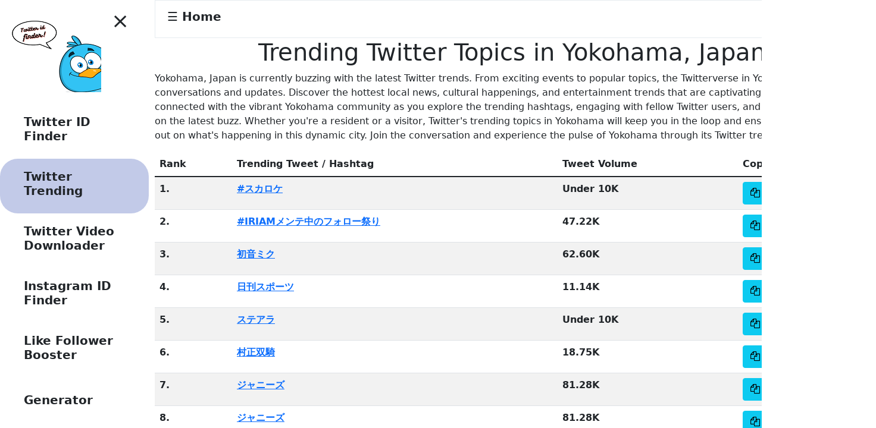

--- FILE ---
content_type: text/html; charset=utf-8
request_url: https://twiteridfinder.com/twt-trend/JP/1118550
body_size: 22972
content:
<!DOCTYPE html>
<html lang="en">
 <head>
  <meta charset="utf-8"/>
  <title>
   Trending Twitter Topics in Yokohama, Japan
  </title>
  <meta content="Discover the latest Twitter trends in Yokohama, Japan. Stay updated with the hottest topics, news, and conversations happening in this vibrant city. Join the online community and be part of the buzz in Yokohama. #TwitterTrends #YokohamaJapan" name="description"/>
  <link as="style" href="/static/css/trend.css" rel="stylesheet preload prefetch"/>
  
    <!-- Google tag (gtag.js) -->
    <script type="f7bf4dd4a48a56ff3a318280-text/javascript">
      var currentURL = window.location.href;
        currentURL = currentURL.replace('https://www.', 'https://');
      var canonicalLink = document.createElement('link');
      canonicalLink.rel = 'canonical';
      canonicalLink.href = currentURL;
      document.head.appendChild(canonicalLink);

      var pageTitle = document.title;
      var pageDescription = document.querySelector('meta[name="description"]').content;
      var metaName = document.createElement('meta');
      metaName.setAttribute('itemprop', 'name');
      metaName.setAttribute('content', pageTitle);

      var metaTwitterDesc = document.createElement('meta');
      metaTwitterDesc.setAttribute('name', 'twitter:description');
      metaTwitterDesc.setAttribute('content', pageDescription);

      var metaOgTitle = document.createElement('meta');
      metaOgTitle.setAttribute('property', 'og:title');
      metaOgTitle.setAttribute('content', pageTitle);

      var metaTwitterTitle = document.createElement('meta');
      metaTwitterTitle.setAttribute('name', 'twitter:title');
      metaTwitterTitle.setAttribute('content', pageTitle);

      var metaOgDesc = document.createElement('meta');
      metaOgDesc.setAttribute('property', 'og:description');
      metaOgDesc.setAttribute('content', pageDescription);

      document.head.appendChild(metaName);
      document.head.appendChild(metaTwitterDesc);
      document.head.appendChild(metaOgTitle);
      document.head.appendChild(metaTwitterTitle);
      document.head.appendChild(metaOgDesc);
    </script>

    <link href="https://www.googletagmanager.com/gtag/js?id=G-39P3ZLMZLY" rel="preload" as="script">
    <link rel="dns-prefetch" href="https://www.googletagmanager.com/">
    <script type="f7bf4dd4a48a56ff3a318280-text/javascript">
      window.dataLayer = window.dataLayer || [];
      function gtag(){dataLayer.push(arguments);}
      gtag('js', new Date());

      gtag('config', 'G-39P3ZLMZLY');
    </script>
    <script async data-src="https://pagead2.googlesyndication.com/pagead/js/adsbygoogle.js?client=ca-pub-1480916384574477" data-overlays="bottom" crossorigin="anonymous" data-type='lazy' type="f7bf4dd4a48a56ff3a318280-text/javascript"></script>
    <script type="application/ld+json">
         { "@context": "https://schema.org",
         "@type": "Organization",
         "name": "twitter id finder",
         "legalName" : "twiteridfinder",
         "url": "https://twiteridfinder.com/",
         "logo": "https://twiteridfinder.com/static/images/Twitter%20id.png",
         "foundingDate": "2022",
         "founders": [
         {
         "@type": "Person",
         "name": "Patrick Hung"
         },
         {
         "@type": "Person",
         "name": ""
         } ],
         "address": {
         "@type": "PostalAddress",
         "streetAddress": "366 Wildwood Street, Akron, Ohio(OH), 44308, United States",
         "addressLocality": "Ohio",
         "addressRegion": "United States",
         "postalCode": "33444",
         "addressCountry": "USA"
         },
         "contactPoint": {
         "@type": "ContactPoint",
         "contactType": "customer support",
         "telephone": "[+330-754-8888]",
         "email": "twitteridfinder@gmail.com"
         },
         "sameAs": [
         "https://500px.com/p/twitteridfinder",
         "https://www.youtube.com/@twiteridfinder/about",
         "https://www.behance.net/twiteridfinder",
         "https://sites.google.com/view/twiteridfinder/",
         "https://www.facebook.com/twiteridfinder/",
         "https://en.gravatar.com/twitteridfinder",
         "https://www.quora.com/profile/Twitteridfinder",
         "https://twitter.com/twiteridfinder",
         "https://www.pinterest.com/twitteridfinder/",
         "https://www.reddit.com/user/twitteridfinder"
         ]}
    </script>
    <meta name="viewport" content="width=device-width, initial-scale=1">
    <meta charset="UTF-8" />
    <meta http-equiv="X-UA-Compatible" content="IE=edge" />
    <link rel="icon" type="image/x-icon" href="/static/images/Twitter id.png">
    <meta property="og:locale" content="en_US" />
	<meta property="og:url" content="https://twiteridfinder.com/" />
	<meta property="og:site_name" content="Twitteridfinder" />
    <meta property="og:image" content="https://twiteridfinder.com/static/images/twitter%20id%20finder.jpg" />
    <meta name="robots" content="index, follow"/>
    <meta name="theme-color" content="#337efe"/>
    <meta name="author" content="Twitteridfinder"/>
    <meta property="og:locale" content="en"/>
    <meta name="google" content="notranslate"/>
    <meta name="twitter:card" content="summary"/>
    <meta property="og:type" content="article"/>
    <meta property="og:site_name" content="Twitter Trending"/>
    <!-- Bootstrap 5 CSS CDN -->
    <link rel="dns-prefetch" href="https://twiteridfinder.com">
    <link
      rel="stylesheet preload prefetch"
      href="/static/css/styles.css"
      as="style"
    />
    <link
      rel="stylesheet preload prefetch"
      href="/static/css/homepage.css"
      as="style"
    />
    <script src="/cdn-cgi/scripts/7d0fa10a/cloudflare-static/rocket-loader.min.js" data-cf-settings="f7bf4dd4a48a56ff3a318280-|49"></script><link
      rel="stylesheet preload prefetch"
      href="https://fonts.googleapis.com/css?family=Material+Icons&amp;display=swap"
      media="print" onload="this.media='all'" crossorigin
    >
    <link
      rel="stylesheet preload prefetch"
      href="https://cdnjs.cloudflare.com/ajax/libs/font-awesome/5.15.3/css/all.min.css"
      as="style"
    />
 </head>
 <body>
      <!-- sidebar starts -->
    <div id="mySidenav" class="sidenav">
        <div class="header">
            <img alt="logo" src="/static/images/Twitter id.png" width="150px" height="120px">
        </div>
        <a href="#" class="closebtn" onclick="if (!window.__cfRLUnblockHandlers) return false; closeNav()" data-cf-modified-f7bf4dd4a48a56ff3a318280-="">&times;</a>
        <!--      <i class="fab fa-twitter"></i>-->
        <ul class="sidebarList">
            <li class="sidebarOption">
                <span class="material-icons"><iconify-icon icon="skill-icons:twitter"></iconify-icon></span>
                <a href="/"><h2>Twitter ID Finder</h2></a>
            </li>

            <li class="sidebarOption">
                <span class="material-icons"><iconify-icon icon="emojione-v1:fire"></iconify-icon></span>
                <a href="/twt-trend/ww"><h2>Twitter Trending</h2></a>
            </li>
            <li class="sidebarOption">
                <span class="material-icons"><iconify-icon icon="line-md:download-loop" style="color: #000cff;"></iconify-icon></span>
                <a href="https://twitterxvideodownload.com/"><h2>Twitter Video Downloader</h2></a>
            </li>

            <li class="sidebarOption">
                <span class="material-icons"><iconify-icon icon="skill-icons:instagram"></iconify-icon></span>
                <a href="/instagram"><h2>Instagram ID Finder</h2></a>
            </li>

            <li class="sidebarOption">
                <span class="material-icons"><iconify-icon icon="fa6-brands:threads" style="color: #000cff;"></iconify-icon></span>
                <a href="https://likesbooster.com/"><h2>Like Follower Booster</h2></a>
            </li>

            <li class="sidebarOption">
                <span class="material-icons"><iconify-icon icon="icon-park:color-card"></iconify-icon></span>
                <h2 class="generator-link">Generator</h2>
            </li>
            <ul class="sidebarOption">
              <li><a href="/name-generator"><h6>Username Generator</h6></a></li>
            </ul>
            <ul class="sidebarOption">
              <li><a href="/info-generator"><h6>Info Generator</h6></a></li>
            </ul>

            <li class="sidebarOption">
                <span class="material-icons"> notifications_none </span>
                <a href="https://blog.twiteridfinder.com/twitter-tips/"><h2>Twitter Tips</h2></a>
            </li>

            <li class="sidebarOption">
                <span class="material-icons"> mail_outline </span>
                <a href="https://blog.twiteridfinder.com/celebrity-twitter-accounts/"><h2>Celebrity Twitter</h2></a>
            </li>
        </ul>
        <ul style="margin-bottom: 100px;"></ul>
    </div>

    <script crossorigin="anonymous" src="/static/js/code.iconify.design_iconify-icon_1.0.7_iconify-icon.min.js" type="f7bf4dd4a48a56ff3a318280-text/javascript"></script>
    <script type="f7bf4dd4a48a56ff3a318280-text/javascript">
        document.addEventListener("DOMContentLoaded", function () {
            const sidebarOptions = document.querySelectorAll(".sidebarOption");
            function highlightCurrentLink() {
                const currentPath = window.location.pathname;
                const currentPathParts = currentPath.split('/');
                const currentLinkKey = currentPathParts[1];
                sidebarOptions.forEach((option) => {
                    const link = option.querySelector("a");
                    if (link) {
                        const linkParts = link.getAttribute("href").split('/');
                        const linkKey = linkParts[1];
                        if (linkKey == currentLinkKey && currentPathParts[0]==linkParts[0]) {
                            option.classList.add("active");
                        } else {
                            option.classList.remove("active");
                        }
                    }
                });
            }
            highlightCurrentLink();
        });
    </script>
  <div class="feed" id="main">
   <div class="feed">
    <div class="feed__header" id="button" onclick="if (!window.__cfRLUnblockHandlers) return false; openNav()" data-cf-modified-f7bf4dd4a48a56ff3a318280-="">
     <h2>
      ☰ Home
     </h2>
    </div>
    <!-- tweetbox starts -->
    <div class="tweetBox">
     <div class="container">
      <h1>
       Trending Twitter Topics in Yokohama, Japan
      </h1>
      <!--      <div class="form-group">
<h4 for="countrySelect">
Select a location:
</h4>
<select class="form-select" id="countrySelect">
<option value="WW">
 Worldwide
</option>
<option value="DZ">
 Algeria
</option>
<option value="AR">
 Argentina
</option>
<option value="AU">
 Australia
</option>
<option value="AT">
 Austria
</option>
<option value="BH">
 Bahrain
</option>
<option value="BY">
 Belarus
</option>
<option value="BE">
 Belgium
</option>
<option value="BR">
 Brazil
</option>
<option value="CA">
 Canada
</option>
<option value="CL">
 Chile
</option>
<option value="CO">
 Colombia
</option>
<option value="DK">
 Denmark
</option>
<option value="DO">
 Dominican Republic
</option>
<option value="EC">
 Ecuador
</option>
<option value="EG">
 Egypt
</option>
<option value="FR">
 France
</option>
<option value="DE">
 Germany
</option>
<option value="GH">
 Ghana
</option>
<option value="GR">
 Greece
</option>
<option value="GT">
 Guatemala
</option>
<option value="IN">
 India
</option>
<option value="ID">
 Indonesia
</option>
<option value="IE">
 Ireland
</option>
<option value="IL">
 Israel
</option>
<option value="IT">
 Italy
</option>
<option value="JP">
 Japan
</option>
<option value="JO">
 Jordan
</option>
<option value="KE">
 Kenya
</option>
<option value="KR">
 Korea
</option>
<option value="KW">
 Kuwait
</option>
<option value="LV">
 Latvia
</option>
<option value="LB">
 Lebanon
</option>
<option value="MY">
 Malaysia
</option>
<option value="MX">
 Mexico
</option>
<option value="NL">
 Netherlands
</option>
<option value="NZ">
 New Zealand
</option>
<option value="NG">
 Nigeria
</option>
<option value="NO">
 Norway
</option>
<option value="OM">
 Oman
</option>
<option value="PK">
 Pakistan
</option>
<option value="PA">
 Panama
</option>
<option value="PE">
 Peru
</option>
<option value="PH">
 Philippines
</option>
<option value="PL">
 Poland
</option>
<option value="PT">
 Portugal
</option>
<option value="PR">
 Puerto Rico
</option>
<option value="QA">
 Qatar
</option>
<option value="RU">
 Russia
</option>
<option value="SA">
 Saudi Arabia
</option>
<option value="SG">
 Singapore
</option>
<option value="ZA">
 South Africa
</option>
<option value="ES">
 Spain
</option>
<option value="SE">
 Sweden
</option>
<option value="CH">
 Switzerland
</option>
<option value="TH">
 Thailand
</option>
<option value="TR">
 Turkey
</option>
<option value="UA">
 Ukraine
</option>
<option value="AE">
 United Arab Emirates
</option>
<option value="GB">
 United Kingdom
</option>
<option value="US">
 United States
</option>
<option value="VE">
 Venezuela
</option>
<option value="VN">
 Vietnam
</option>
</select>
</div>-->
     </div>
     <p id="introduction">
      Yokohama, Japan is currently buzzing with the latest Twitter trends. From exciting events to popular topics, the Twitterverse in Yokohama is abuzz with conversations and updates. Discover the hottest local news, cultural happenings, and entertainment trends that are captivating the city. Stay connected with the vibrant Yokohama community as you explore the trending hashtags, engaging with fellow Twitter users, and sharing your thoughts on the latest buzz. Whether you're a resident or a visitor, Twitter's trending topics in Yokohama will keep you in the loop and ensure you never miss out on what's happening in this dynamic city. Join the conversation and experience the pulse of Yokohama through its Twitter trends.
     </p>
     <div class="table-responsive">
      <table class="table table-striped table-hover" id="twitter-trends">
       <thead>
        <tr class="info">
         <th>
          Rank
         </th>
         <th>
          Trending Tweet / Hashtag
         </th>
         <th class="sml">
          Tweet Volume
         </th>
         <th>
          Copy
         </th>
        </tr>
       </thead>
       <tbody id="copyData">
        
        <tr>
         <th>
          1.
         </th>
         <th>
          <a class="tweet" href="https://twitter.com/search?q=%23%E3%82%B9%E3%82%AB%E3%83%AD%E3%82%B1" id="hashtags-0" rank="0" target="_blank" tweetc="Under 10K" tweetcount="Under 10K">
           #スカロケ
          </a>
          <div class="tweet-count">
           <span class="badge" style="font-size:11px; color:black;">
            Under 10K Tweets
           </span>
          </div>
         </th>
         <th class="sml">
          Under 10K
         </th>
         <!-- Adjust the index as needed -->
         <th>
          <a class="copybutton btn btn-info btn-xs" data-clipboard-action="copy" data-clipboard-target="#hashtags-0" href="javascript:void(0)">
           <i class="fa fa-copy">
           </i>
           Copy
          </a>
         </th>
        </tr>
        
        <tr>
         <th>
          2.
         </th>
         <th>
          <a class="tweet" href="https://twitter.com/search?q=%23IRIAM%E3%83%A1%E3%83%B3%E3%83%86%E4%B8%AD%E3%81%AE%E3%83%95%E3%82%A9%E3%83%AD%E3%83%BC%E7%A5%AD%E3%82%8A" id="hashtags-1" rank="1" target="_blank" tweetc="47.22K" tweetcount="47.22K">
           #IRIAMメンテ中のフォロー祭り
          </a>
          <div class="tweet-count">
           <span class="badge" style="font-size:11px; color:black;">
            47.22K Tweets
           </span>
          </div>
         </th>
         <th class="sml">
          47.22K
         </th>
         <!-- Adjust the index as needed -->
         <th>
          <a class="copybutton btn btn-info btn-xs" data-clipboard-action="copy" data-clipboard-target="#hashtags-1" href="javascript:void(0)">
           <i class="fa fa-copy">
           </i>
           Copy
          </a>
         </th>
        </tr>
        
        <tr>
         <th>
          3.
         </th>
         <th>
          <a class="tweet" href="https://twitter.com/search?q=%E5%88%9D%E9%9F%B3%E3%83%9F%E3%82%AF" id="hashtags-2" rank="2" target="_blank" tweetc="62.60K" tweetcount="62.60K">
           初音ミク
          </a>
          <div class="tweet-count">
           <span class="badge" style="font-size:11px; color:black;">
            62.60K Tweets
           </span>
          </div>
         </th>
         <th class="sml">
          62.60K
         </th>
         <!-- Adjust the index as needed -->
         <th>
          <a class="copybutton btn btn-info btn-xs" data-clipboard-action="copy" data-clipboard-target="#hashtags-2" href="javascript:void(0)">
           <i class="fa fa-copy">
           </i>
           Copy
          </a>
         </th>
        </tr>
        
        <tr>
         <th>
          4.
         </th>
         <th>
          <a class="tweet" href="https://twitter.com/search?q=%E6%97%A5%E5%88%8A%E3%82%B9%E3%83%9D%E3%83%BC%E3%83%84" id="hashtags-3" rank="3" target="_blank" tweetc="11.14K" tweetcount="11.14K">
           日刊スポーツ
          </a>
          <div class="tweet-count">
           <span class="badge" style="font-size:11px; color:black;">
            11.14K Tweets
           </span>
          </div>
         </th>
         <th class="sml">
          11.14K
         </th>
         <!-- Adjust the index as needed -->
         <th>
          <a class="copybutton btn btn-info btn-xs" data-clipboard-action="copy" data-clipboard-target="#hashtags-3" href="javascript:void(0)">
           <i class="fa fa-copy">
           </i>
           Copy
          </a>
         </th>
        </tr>
        
        <tr>
         <th>
          5.
         </th>
         <th>
          <a class="tweet" href="https://twitter.com/search?q=%E3%82%B9%E3%83%86%E3%82%A2%E3%83%A9" id="hashtags-4" rank="4" target="_blank" tweetc="Under 10K" tweetcount="Under 10K">
           ステアラ
          </a>
          <div class="tweet-count">
           <span class="badge" style="font-size:11px; color:black;">
            Under 10K Tweets
           </span>
          </div>
         </th>
         <th class="sml">
          Under 10K
         </th>
         <!-- Adjust the index as needed -->
         <th>
          <a class="copybutton btn btn-info btn-xs" data-clipboard-action="copy" data-clipboard-target="#hashtags-4" href="javascript:void(0)">
           <i class="fa fa-copy">
           </i>
           Copy
          </a>
         </th>
        </tr>
        
        <tr>
         <th>
          6.
         </th>
         <th>
          <a class="tweet" href="https://twitter.com/search?q=%E6%9D%91%E6%AD%A3%E5%8F%8C%E9%A8%8E" id="hashtags-5" rank="5" target="_blank" tweetc="18.75K" tweetcount="18.75K">
           村正双騎
          </a>
          <div class="tweet-count">
           <span class="badge" style="font-size:11px; color:black;">
            18.75K Tweets
           </span>
          </div>
         </th>
         <th class="sml">
          18.75K
         </th>
         <!-- Adjust the index as needed -->
         <th>
          <a class="copybutton btn btn-info btn-xs" data-clipboard-action="copy" data-clipboard-target="#hashtags-5" href="javascript:void(0)">
           <i class="fa fa-copy">
           </i>
           Copy
          </a>
         </th>
        </tr>
        
        <tr>
         <th>
          7.
         </th>
         <th>
          <a class="tweet" href="https://twitter.com/search?q=%E3%82%B8%E3%83%A3%E3%83%8B%E3%83%BC%E3%82%BA" id="hashtags-6" rank="6" target="_blank" tweetc="81.28K" tweetcount="81.28K">
           ジャニーズ
          </a>
          <div class="tweet-count">
           <span class="badge" style="font-size:11px; color:black;">
            81.28K Tweets
           </span>
          </div>
         </th>
         <th class="sml">
          81.28K
         </th>
         <!-- Adjust the index as needed -->
         <th>
          <a class="copybutton btn btn-info btn-xs" data-clipboard-action="copy" data-clipboard-target="#hashtags-6" href="javascript:void(0)">
           <i class="fa fa-copy">
           </i>
           Copy
          </a>
         </th>
        </tr>
        
        <tr>
         <th>
          8.
         </th>
         <th>
          <a class="tweet" href="https://twitter.com/search?q=%E3%82%B8%E3%83%A3%E3%83%8B%E3%83%BC%E3%82%BA" id="hashtags-7" rank="7" target="_blank" tweetc="81.28K" tweetcount="81.28K">
           ジャニーズ
          </a>
          <div class="tweet-count">
           <span class="badge" style="font-size:11px; color:black;">
            81.28K Tweets
           </span>
          </div>
         </th>
         <th class="sml">
          81.28K
         </th>
         <!-- Adjust the index as needed -->
         <th>
          <a class="copybutton btn btn-info btn-xs" data-clipboard-action="copy" data-clipboard-target="#hashtags-7" href="javascript:void(0)">
           <i class="fa fa-copy">
           </i>
           Copy
          </a>
         </th>
        </tr>
        
        <tr>
         <th>
          9.
         </th>
         <th>
          <a class="tweet" href="https://twitter.com/search?q=%E7%84%BC%E8%82%89%E3%81%AE%E6%97%A5" id="hashtags-8" rank="8" target="_blank" tweetc="85.97K" tweetcount="85.97K">
           焼肉の日
          </a>
          <div class="tweet-count">
           <span class="badge" style="font-size:11px; color:black;">
            85.97K Tweets
           </span>
          </div>
         </th>
         <th class="sml">
          85.97K
         </th>
         <!-- Adjust the index as needed -->
         <th>
          <a class="copybutton btn btn-info btn-xs" data-clipboard-action="copy" data-clipboard-target="#hashtags-8" href="javascript:void(0)">
           <i class="fa fa-copy">
           </i>
           Copy
          </a>
         </th>
        </tr>
        
        <tr>
         <th>
          10.
         </th>
         <th>
          <a class="tweet" href="https://twitter.com/search?q=%E5%B1%B1%E5%B7%9D%E4%B8%8D%E8%B5%B7%E8%A8%B4" id="hashtags-9" rank="9" target="_blank" tweetc="Under 10K" tweetcount="Under 10K">
           山川不起訴
          </a>
          <div class="tweet-count">
           <span class="badge" style="font-size:11px; color:black;">
            Under 10K Tweets
           </span>
          </div>
         </th>
         <th class="sml">
          Under 10K
         </th>
         <!-- Adjust the index as needed -->
         <th>
          <a class="copybutton btn btn-info btn-xs" data-clipboard-action="copy" data-clipboard-target="#hashtags-9" href="javascript:void(0)">
           <i class="fa fa-copy">
           </i>
           Copy
          </a>
         </th>
        </tr>
        
        <tr>
         <th>
          11.
         </th>
         <th>
          <a class="tweet" href="https://twitter.com/search?q=%E3%83%9B%E3%83%AD%E3%83%97%E3%83%A9%E3%82%B9" id="hashtags-10" rank="10" target="_blank" tweetc="Under 10K" tweetcount="Under 10K">
           ホロプラス
          </a>
          <div class="tweet-count">
           <span class="badge" style="font-size:11px; color:black;">
            Under 10K Tweets
           </span>
          </div>
         </th>
         <th class="sml">
          Under 10K
         </th>
         <!-- Adjust the index as needed -->
         <th>
          <a class="copybutton btn btn-info btn-xs" data-clipboard-action="copy" data-clipboard-target="#hashtags-10" href="javascript:void(0)">
           <i class="fa fa-copy">
           </i>
           Copy
          </a>
         </th>
        </tr>
        
        <tr>
         <th>
          12.
         </th>
         <th>
          <a class="tweet" href="https://twitter.com/search?q=%E6%89%80%E5%B1%9E%E3%82%BF%E3%83%AC%E3%83%B3%E3%83%88" id="hashtags-11" rank="11" target="_blank" tweetc="Under 10K" tweetcount="Under 10K">
           所属タレント
          </a>
          <div class="tweet-count">
           <span class="badge" style="font-size:11px; color:black;">
            Under 10K Tweets
           </span>
          </div>
         </th>
         <th class="sml">
          Under 10K
         </th>
         <!-- Adjust the index as needed -->
         <th>
          <a class="copybutton btn btn-info btn-xs" data-clipboard-action="copy" data-clipboard-target="#hashtags-11" href="javascript:void(0)">
           <i class="fa fa-copy">
           </i>
           Copy
          </a>
         </th>
        </tr>
        
        <tr>
         <th>
          13.
         </th>
         <th>
          <a class="tweet" href="https://twitter.com/search?q=%E5%B2%A1%E6%9C%AC%E6%8A%B9%E6%B6%88" id="hashtags-12" rank="12" target="_blank" tweetc="Under 10K" tweetcount="Under 10K">
           岡本抹消
          </a>
          <div class="tweet-count">
           <span class="badge" style="font-size:11px; color:black;">
            Under 10K Tweets
           </span>
          </div>
         </th>
         <th class="sml">
          Under 10K
         </th>
         <!-- Adjust the index as needed -->
         <th>
          <a class="copybutton btn btn-info btn-xs" data-clipboard-action="copy" data-clipboard-target="#hashtags-12" href="javascript:void(0)">
           <i class="fa fa-copy">
           </i>
           Copy
          </a>
         </th>
        </tr>
        
        <tr>
         <th>
          14.
         </th>
         <th>
          <a class="tweet" href="https://twitter.com/search?q=%E4%B8%8D%E8%B5%B7%E8%A8%B4%E5%87%A6%E5%88%86" id="hashtags-13" rank="13" target="_blank" tweetc="Under 10K" tweetcount="Under 10K">
           不起訴処分
          </a>
          <div class="tweet-count">
           <span class="badge" style="font-size:11px; color:black;">
            Under 10K Tweets
           </span>
          </div>
         </th>
         <th class="sml">
          Under 10K
         </th>
         <!-- Adjust the index as needed -->
         <th>
          <a class="copybutton btn btn-info btn-xs" data-clipboard-action="copy" data-clipboard-target="#hashtags-13" href="javascript:void(0)">
           <i class="fa fa-copy">
           </i>
           Copy
          </a>
         </th>
        </tr>
        
        <tr>
         <th>
          15.
         </th>
         <th>
          <a class="tweet" href="https://twitter.com/search?q=%E7%84%BC%E8%82%89%E3%81%AE%E9%83%A8%E4%BD%8D" id="hashtags-14" rank="14" target="_blank" tweetc="Under 10K" tweetcount="Under 10K">
           焼肉の部位
          </a>
          <div class="tweet-count">
           <span class="badge" style="font-size:11px; color:black;">
            Under 10K Tweets
           </span>
          </div>
         </th>
         <th class="sml">
          Under 10K
         </th>
         <!-- Adjust the index as needed -->
         <th>
          <a class="copybutton btn btn-info btn-xs" data-clipboard-action="copy" data-clipboard-target="#hashtags-14" href="javascript:void(0)">
           <i class="fa fa-copy">
           </i>
           Copy
          </a>
         </th>
        </tr>
        
        <tr>
         <th>
          16.
         </th>
         <th>
          <a class="tweet" href="https://twitter.com/search?q=%E5%8B%87%E3%81%A1%E3%82%83%E3%82%93" id="hashtags-15" rank="15" target="_blank" tweetc="Under 10K" tweetcount="Under 10K">
           勇ちゃん
          </a>
          <div class="tweet-count">
           <span class="badge" style="font-size:11px; color:black;">
            Under 10K Tweets
           </span>
          </div>
         </th>
         <th class="sml">
          Under 10K
         </th>
         <!-- Adjust the index as needed -->
         <th>
          <a class="copybutton btn btn-info btn-xs" data-clipboard-action="copy" data-clipboard-target="#hashtags-15" href="javascript:void(0)">
           <i class="fa fa-copy">
           </i>
           Copy
          </a>
         </th>
        </tr>
        
        <tr>
         <th>
          17.
         </th>
         <th>
          <a class="tweet" href="https://twitter.com/search?q=%23%E3%83%9B%E3%83%AD%E9%AF%96%E5%A4%8F%E7%A5%AD%E3%82%8A2023" id="hashtags-16" rank="16" target="_blank" tweetc="Under 10K" tweetcount="Under 10K">
           #ホロ鯖夏祭り2023
          </a>
          <div class="tweet-count">
           <span class="badge" style="font-size:11px; color:black;">
            Under 10K Tweets
           </span>
          </div>
         </th>
         <th class="sml">
          Under 10K
         </th>
         <!-- Adjust the index as needed -->
         <th>
          <a class="copybutton btn btn-info btn-xs" data-clipboard-action="copy" data-clipboard-target="#hashtags-16" href="javascript:void(0)">
           <i class="fa fa-copy">
           </i>
           Copy
          </a>
         </th>
        </tr>
        
        <tr>
         <th>
          18.
         </th>
         <th>
          <a class="tweet" href="https://twitter.com/search?q=%23%E3%83%9E%E3%83%AC%E3%82%A6%E3%82%B9" id="hashtags-17" rank="17" target="_blank" tweetc="13.74K" tweetcount="13.74K">
           #マレウス
          </a>
          <div class="tweet-count">
           <span class="badge" style="font-size:11px; color:black;">
            13.74K Tweets
           </span>
          </div>
         </th>
         <th class="sml">
          13.74K
         </th>
         <!-- Adjust the index as needed -->
         <th>
          <a class="copybutton btn btn-info btn-xs" data-clipboard-action="copy" data-clipboard-target="#hashtags-17" href="javascript:void(0)">
           <i class="fa fa-copy">
           </i>
           Copy
          </a>
         </th>
        </tr>
        
        <tr>
         <th>
          19.
         </th>
         <th>
          <a class="tweet" href="https://twitter.com/search?q=%23%E3%83%AA%E3%83%89%E3%83%AB" id="hashtags-18" rank="18" target="_blank" tweetc="13.97K" tweetcount="13.97K">
           #リドル
          </a>
          <div class="tweet-count">
           <span class="badge" style="font-size:11px; color:black;">
            13.97K Tweets
           </span>
          </div>
         </th>
         <th class="sml">
          13.97K
         </th>
         <!-- Adjust the index as needed -->
         <th>
          <a class="copybutton btn btn-info btn-xs" data-clipboard-action="copy" data-clipboard-target="#hashtags-18" href="javascript:void(0)">
           <i class="fa fa-copy">
           </i>
           Copy
          </a>
         </th>
        </tr>
        
        <tr>
         <th>
          20.
         </th>
         <th>
          <a class="tweet" href="https://twitter.com/search?q=%E5%B1%B1%E5%B7%9D%E7%A9%82%E9%AB%98" id="hashtags-19" rank="19" target="_blank" tweetc="Under 10K" tweetcount="Under 10K">
           山川穂高
          </a>
          <div class="tweet-count">
           <span class="badge" style="font-size:11px; color:black;">
            Under 10K Tweets
           </span>
          </div>
         </th>
         <th class="sml">
          Under 10K
         </th>
         <!-- Adjust the index as needed -->
         <th>
          <a class="copybutton btn btn-info btn-xs" data-clipboard-action="copy" data-clipboard-target="#hashtags-19" href="javascript:void(0)">
           <i class="fa fa-copy">
           </i>
           Copy
          </a>
         </th>
        </tr>
        
        <tr>
         <th>
          21.
         </th>
         <th>
          <a class="tweet" href="https://twitter.com/search?q=%E9%81%8E%E5%8E%BB%E6%9C%80%E5%B0%91%E3%81%AE37%E4%B8%871052%E4%BA%BA" id="hashtags-20" rank="20" target="_blank" tweetc="Under 10K" tweetcount="Under 10K">
           過去最少の37万1052人
          </a>
          <div class="tweet-count">
           <span class="badge" style="font-size:11px; color:black;">
            Under 10K Tweets
           </span>
          </div>
         </th>
         <th class="sml">
          Under 10K
         </th>
         <!-- Adjust the index as needed -->
         <th>
          <a class="copybutton btn btn-info btn-xs" data-clipboard-action="copy" data-clipboard-target="#hashtags-20" href="javascript:void(0)">
           <i class="fa fa-copy">
           </i>
           Copy
          </a>
         </th>
        </tr>
        
        <tr>
         <th>
          22.
         </th>
         <th>
          <a class="tweet" href="https://twitter.com/search?q=%E4%B8%8A%E5%8D%8A%E6%9C%9F%E3%81%AE%E5%87%BA%E7%94%9F%E6%95%B0" id="hashtags-21" rank="21" target="_blank" tweetc="Under 10K" tweetcount="Under 10K">
           上半期の出生数
          </a>
          <div class="tweet-count">
           <span class="badge" style="font-size:11px; color:black;">
            Under 10K Tweets
           </span>
          </div>
         </th>
         <th class="sml">
          Under 10K
         </th>
         <!-- Adjust the index as needed -->
         <th>
          <a class="copybutton btn btn-info btn-xs" data-clipboard-action="copy" data-clipboard-target="#hashtags-21" href="javascript:void(0)">
           <i class="fa fa-copy">
           </i>
           Copy
          </a>
         </th>
        </tr>
        
        <tr>
         <th>
          23.
         </th>
         <th>
          <a class="tweet" href="https://twitter.com/search?q=%E7%A4%BE%E9%95%B7%E8%BE%9E%E4%BB%BB" id="hashtags-22" rank="22" target="_blank" tweetc="14.33K" tweetcount="14.33K">
           社長辞任
          </a>
          <div class="tweet-count">
           <span class="badge" style="font-size:11px; color:black;">
            14.33K Tweets
           </span>
          </div>
         </th>
         <th class="sml">
          14.33K
         </th>
         <!-- Adjust the index as needed -->
         <th>
          <a class="copybutton btn btn-info btn-xs" data-clipboard-action="copy" data-clipboard-target="#hashtags-22" href="javascript:void(0)">
           <i class="fa fa-copy">
           </i>
           Copy
          </a>
         </th>
        </tr>
        
        <tr>
         <th>
          24.
         </th>
         <th>
          <a class="tweet" href="https://twitter.com/search?q=%E4%BA%8B%E5%AE%9F%E8%AA%8D%E5%AE%9A" id="hashtags-23" rank="23" target="_blank" tweetc="Under 10K" tweetcount="Under 10K">
           事実認定
          </a>
          <div class="tweet-count">
           <span class="badge" style="font-size:11px; color:black;">
            Under 10K Tweets
           </span>
          </div>
         </th>
         <th class="sml">
          Under 10K
         </th>
         <!-- Adjust the index as needed -->
         <th>
          <a class="copybutton btn btn-info btn-xs" data-clipboard-action="copy" data-clipboard-target="#hashtags-23" href="javascript:void(0)">
           <i class="fa fa-copy">
           </i>
           Copy
          </a>
         </th>
        </tr>
        
        <tr>
         <th>
          25.
         </th>
         <th>
          <a class="tweet" href="https://twitter.com/search?q=%E8%96%AC%E5%B1%8B%E3%81%AE%E3%81%B2%E3%81%A8%E3%82%8A%E3%81%94%E3%81%A8" id="hashtags-24" rank="24" target="_blank" tweetc="Under 10K" tweetcount="Under 10K">
           薬屋のひとりごと
          </a>
          <div class="tweet-count">
           <span class="badge" style="font-size:11px; color:black;">
            Under 10K Tweets
           </span>
          </div>
         </th>
         <th class="sml">
          Under 10K
         </th>
         <!-- Adjust the index as needed -->
         <th>
          <a class="copybutton btn btn-info btn-xs" data-clipboard-action="copy" data-clipboard-target="#hashtags-24" href="javascript:void(0)">
           <i class="fa fa-copy">
           </i>
           Copy
          </a>
         </th>
        </tr>
        
        <tr>
         <th>
          26.
         </th>
         <th>
          <a class="tweet" href="https://twitter.com/search?q=%E6%89%8B%E5%8F%96%E3%82%8A26%E4%B8%87" id="hashtags-25" rank="25" target="_blank" tweetc="10.57K" tweetcount="10.57K">
           手取り26万
          </a>
          <div class="tweet-count">
           <span class="badge" style="font-size:11px; color:black;">
            10.57K Tweets
           </span>
          </div>
         </th>
         <th class="sml">
          10.57K
         </th>
         <!-- Adjust the index as needed -->
         <th>
          <a class="copybutton btn btn-info btn-xs" data-clipboard-action="copy" data-clipboard-target="#hashtags-25" href="javascript:void(0)">
           <i class="fa fa-copy">
           </i>
           Copy
          </a>
         </th>
        </tr>
        
        <tr>
         <th>
          27.
         </th>
         <th>
          <a class="tweet" href="https://twitter.com/search?q=%E3%82%BB%E3%82%AB%E3%83%B3%E3%83%89%E3%83%95%E3%83%A9%E3%82%A4" id="hashtags-26" rank="26" target="_blank" tweetc="Under 10K" tweetcount="Under 10K">
           セカンドフライ
          </a>
          <div class="tweet-count">
           <span class="badge" style="font-size:11px; color:black;">
            Under 10K Tweets
           </span>
          </div>
         </th>
         <th class="sml">
          Under 10K
         </th>
         <!-- Adjust the index as needed -->
         <th>
          <a class="copybutton btn btn-info btn-xs" data-clipboard-action="copy" data-clipboard-target="#hashtags-26" href="javascript:void(0)">
           <i class="fa fa-copy">
           </i>
           Copy
          </a>
         </th>
        </tr>
        
        <tr>
         <th>
          28.
         </th>
         <th>
          <a class="tweet" href="https://twitter.com/search?q=%E6%B6%8C%E4%BA%95%E3%81%95%E3%82%93" id="hashtags-27" rank="27" target="_blank" tweetc="Under 10K" tweetcount="Under 10K">
           涌井さん
          </a>
          <div class="tweet-count">
           <span class="badge" style="font-size:11px; color:black;">
            Under 10K Tweets
           </span>
          </div>
         </th>
         <th class="sml">
          Under 10K
         </th>
         <!-- Adjust the index as needed -->
         <th>
          <a class="copybutton btn btn-info btn-xs" data-clipboard-action="copy" data-clipboard-target="#hashtags-27" href="javascript:void(0)">
           <i class="fa fa-copy">
           </i>
           Copy
          </a>
         </th>
        </tr>
        
        <tr>
         <th>
          29.
         </th>
         <th>
          <a class="tweet" href="https://twitter.com/search?q=%E5%B0%8F%E6%82%AA%E9%AD%94%E6%95%99%E5%B8%AB%E3%82%B5%E3%82%A4%E3%82%B3" id="hashtags-28" rank="28" target="_blank" tweetc="16.19K" tweetcount="16.19K">
           小悪魔教師サイコ
          </a>
          <div class="tweet-count">
           <span class="badge" style="font-size:11px; color:black;">
            16.19K Tweets
           </span>
          </div>
         </th>
         <th class="sml">
          16.19K
         </th>
         <!-- Adjust the index as needed -->
         <th>
          <a class="copybutton btn btn-info btn-xs" data-clipboard-action="copy" data-clipboard-target="#hashtags-28" href="javascript:void(0)">
           <i class="fa fa-copy">
           </i>
           Copy
          </a>
         </th>
        </tr>
        
        <tr>
         <th>
          30.
         </th>
         <th>
          <a class="tweet" href="https://twitter.com/search?q=%E8%9C%BB%E8%9B%89%E3%81%95%E3%82%93" id="hashtags-29" rank="29" target="_blank" tweetc="Under 10K" tweetcount="Under 10K">
           蜻蛉さん
          </a>
          <div class="tweet-count">
           <span class="badge" style="font-size:11px; color:black;">
            Under 10K Tweets
           </span>
          </div>
         </th>
         <th class="sml">
          Under 10K
         </th>
         <!-- Adjust the index as needed -->
         <th>
          <a class="copybutton btn btn-info btn-xs" data-clipboard-action="copy" data-clipboard-target="#hashtags-29" href="javascript:void(0)">
           <i class="fa fa-copy">
           </i>
           Copy
          </a>
         </th>
        </tr>
        
        <tr>
         <th>
          31.
         </th>
         <th>
          <a class="tweet" href="https://twitter.com/search?q=%E6%80%A7%E5%97%9C%E5%A5%BD%E7%95%B0%E5%B8%B8" id="hashtags-30" rank="30" target="_blank" tweetc="Under 10K" tweetcount="Under 10K">
           性嗜好異常
          </a>
          <div class="tweet-count">
           <span class="badge" style="font-size:11px; color:black;">
            Under 10K Tweets
           </span>
          </div>
         </th>
         <th class="sml">
          Under 10K
         </th>
         <!-- Adjust the index as needed -->
         <th>
          <a class="copybutton btn btn-info btn-xs" data-clipboard-action="copy" data-clipboard-target="#hashtags-30" href="javascript:void(0)">
           <i class="fa fa-copy">
           </i>
           Copy
          </a>
         </th>
        </tr>
        
        <tr>
         <th>
          32.
         </th>
         <th>
          <a class="tweet" href="https://twitter.com/search?q=%E5%90%8C%E6%97%8F%E7%B5%8C%E5%96%B6" id="hashtags-31" rank="31" target="_blank" tweetc="Under 10K" tweetcount="Under 10K">
           同族経営
          </a>
          <div class="tweet-count">
           <span class="badge" style="font-size:11px; color:black;">
            Under 10K Tweets
           </span>
          </div>
         </th>
         <th class="sml">
          Under 10K
         </th>
         <!-- Adjust the index as needed -->
         <th>
          <a class="copybutton btn btn-info btn-xs" data-clipboard-action="copy" data-clipboard-target="#hashtags-31" href="javascript:void(0)">
           <i class="fa fa-copy">
           </i>
           Copy
          </a>
         </th>
        </tr>
        
        <tr>
         <th>
          33.
         </th>
         <th>
          <a class="tweet" href="https://twitter.com/search?q=%E3%83%9E%E3%82%B9%E3%83%A1%E3%83%87%E3%82%A3%E3%82%A2%E3%81%AE%E6%B2%88%E9%BB%99" id="hashtags-32" rank="32" target="_blank" tweetc="Under 10K" tweetcount="Under 10K">
           マスメディアの沈黙
          </a>
          <div class="tweet-count">
           <span class="badge" style="font-size:11px; color:black;">
            Under 10K Tweets
           </span>
          </div>
         </th>
         <th class="sml">
          Under 10K
         </th>
         <!-- Adjust the index as needed -->
         <th>
          <a class="copybutton btn btn-info btn-xs" data-clipboard-action="copy" data-clipboard-target="#hashtags-32" href="javascript:void(0)">
           <i class="fa fa-copy">
           </i>
           Copy
          </a>
         </th>
        </tr>
        
        <tr>
         <th>
          34.
         </th>
         <th>
          <a class="tweet" href="https://twitter.com/search?q=%E5%AB%8C%E7%96%91%E4%B8%8D%E5%8D%81%E5%88%86" id="hashtags-33" rank="33" target="_blank" tweetc="Under 10K" tweetcount="Under 10K">
           嫌疑不十分
          </a>
          <div class="tweet-count">
           <span class="badge" style="font-size:11px; color:black;">
            Under 10K Tweets
           </span>
          </div>
         </th>
         <th class="sml">
          Under 10K
         </th>
         <!-- Adjust the index as needed -->
         <th>
          <a class="copybutton btn btn-info btn-xs" data-clipboard-action="copy" data-clipboard-target="#hashtags-33" href="javascript:void(0)">
           <i class="fa fa-copy">
           </i>
           Copy
          </a>
         </th>
        </tr>
        
        <tr>
         <th>
          35.
         </th>
         <th>
          <a class="tweet" href="https://twitter.com/search?q=%E7%89%B9%E6%AE%8A%E8%AD%A6%E6%A3%92" id="hashtags-34" rank="34" target="_blank" tweetc="Under 10K" tweetcount="Under 10K">
           特殊警棒
          </a>
          <div class="tweet-count">
           <span class="badge" style="font-size:11px; color:black;">
            Under 10K Tweets
           </span>
          </div>
         </th>
         <th class="sml">
          Under 10K
         </th>
         <!-- Adjust the index as needed -->
         <th>
          <a class="copybutton btn btn-info btn-xs" data-clipboard-action="copy" data-clipboard-target="#hashtags-34" href="javascript:void(0)">
           <i class="fa fa-copy">
           </i>
           Copy
          </a>
         </th>
        </tr>
        
        <tr>
         <th>
          36.
         </th>
         <th>
          <a class="tweet" href="https://twitter.com/search?q=%E5%B2%A1%E6%9C%AC%E6%A2%B6%E8%B0%B7" id="hashtags-35" rank="35" target="_blank" tweetc="Under 10K" tweetcount="Under 10K">
           岡本梶谷
          </a>
          <div class="tweet-count">
           <span class="badge" style="font-size:11px; color:black;">
            Under 10K Tweets
           </span>
          </div>
         </th>
         <th class="sml">
          Under 10K
         </th>
         <!-- Adjust the index as needed -->
         <th>
          <a class="copybutton btn btn-info btn-xs" data-clipboard-action="copy" data-clipboard-target="#hashtags-35" href="javascript:void(0)">
           <i class="fa fa-copy">
           </i>
           Copy
          </a>
         </th>
        </tr>
        
        <tr>
         <th>
          37.
         </th>
         <th>
          <a class="tweet" href="https://twitter.com/search?q=%E6%A4%8D%E6%9C%A8%E3%81%95%E3%82%93" id="hashtags-36" rank="36" target="_blank" tweetc="Under 10K" tweetcount="Under 10K">
           植木さん
          </a>
          <div class="tweet-count">
           <span class="badge" style="font-size:11px; color:black;">
            Under 10K Tweets
           </span>
          </div>
         </th>
         <th class="sml">
          Under 10K
         </th>
         <!-- Adjust the index as needed -->
         <th>
          <a class="copybutton btn btn-info btn-xs" data-clipboard-action="copy" data-clipboard-target="#hashtags-36" href="javascript:void(0)">
           <i class="fa fa-copy">
           </i>
           Copy
          </a>
         </th>
        </tr>
        
        <tr>
         <th>
          38.
         </th>
         <th>
          <a class="tweet" href="https://twitter.com/search?q=%E7%89%B9%E4%BE%8B%E6%8A%B9%E6%B6%88" id="hashtags-37" rank="37" target="_blank" tweetc="Under 10K" tweetcount="Under 10K">
           特例抹消
          </a>
          <div class="tweet-count">
           <span class="badge" style="font-size:11px; color:black;">
            Under 10K Tweets
           </span>
          </div>
         </th>
         <th class="sml">
          Under 10K
         </th>
         <!-- Adjust the index as needed -->
         <th>
          <a class="copybutton btn btn-info btn-xs" data-clipboard-action="copy" data-clipboard-target="#hashtags-37" href="javascript:void(0)">
           <i class="fa fa-copy">
           </i>
           Copy
          </a>
         </th>
        </tr>
        
        <tr>
         <th>
          39.
         </th>
         <th>
          <a class="tweet" href="https://twitter.com/search?q=%E7%A6%8F%E5%B3%B6%E7%9C%8C%E7%94%A3" id="hashtags-38" rank="38" target="_blank" tweetc="70.30K" tweetcount="70.30K">
           福島県産
          </a>
          <div class="tweet-count">
           <span class="badge" style="font-size:11px; color:black;">
            70.30K Tweets
           </span>
          </div>
         </th>
         <th class="sml">
          70.30K
         </th>
         <!-- Adjust the index as needed -->
         <th>
          <a class="copybutton btn btn-info btn-xs" data-clipboard-action="copy" data-clipboard-target="#hashtags-38" href="javascript:void(0)">
           <i class="fa fa-copy">
           </i>
           Copy
          </a>
         </th>
        </tr>
        
        <tr>
         <th>
          40.
         </th>
         <th>
          <a class="tweet" href="https://twitter.com/search?q=spi%E3%81%95%E3%82%93" id="hashtags-39" rank="39" target="_blank" tweetc="Under 10K" tweetcount="Under 10K">
           spiさん
          </a>
          <div class="tweet-count">
           <span class="badge" style="font-size:11px; color:black;">
            Under 10K Tweets
           </span>
          </div>
         </th>
         <th class="sml">
          Under 10K
         </th>
         <!-- Adjust the index as needed -->
         <th>
          <a class="copybutton btn btn-info btn-xs" data-clipboard-action="copy" data-clipboard-target="#hashtags-39" href="javascript:void(0)">
           <i class="fa fa-copy">
           </i>
           Copy
          </a>
         </th>
        </tr>
        
        <tr>
         <th>
          41.
         </th>
         <th>
          <a class="tweet" href="https://twitter.com/search?q=%E6%AD%A3%E5%BD%93%E9%98%B2%E8%A1%9B" id="hashtags-40" rank="40" target="_blank" tweetc="Under 10K" tweetcount="Under 10K">
           正当防衛
          </a>
          <div class="tweet-count">
           <span class="badge" style="font-size:11px; color:black;">
            Under 10K Tweets
           </span>
          </div>
         </th>
         <th class="sml">
          Under 10K
         </th>
         <!-- Adjust the index as needed -->
         <th>
          <a class="copybutton btn btn-info btn-xs" data-clipboard-action="copy" data-clipboard-target="#hashtags-40" href="javascript:void(0)">
           <i class="fa fa-copy">
           </i>
           Copy
          </a>
         </th>
        </tr>
        
        <tr>
         <th>
          42.
         </th>
         <th>
          <a class="tweet" href="https://twitter.com/search?q=%E3%83%8D%E3%82%AA%E3%83%86%E3%83%B3%E3%83%9A%E3%82%B9%E3%83%88" id="hashtags-41" rank="41" target="_blank" tweetc="Under 10K" tweetcount="Under 10K">
           ネオテンペスト
          </a>
          <div class="tweet-count">
           <span class="badge" style="font-size:11px; color:black;">
            Under 10K Tweets
           </span>
          </div>
         </th>
         <th class="sml">
          Under 10K
         </th>
         <!-- Adjust the index as needed -->
         <th>
          <a class="copybutton btn btn-info btn-xs" data-clipboard-action="copy" data-clipboard-target="#hashtags-41" href="javascript:void(0)">
           <i class="fa fa-copy">
           </i>
           Copy
          </a>
         </th>
        </tr>
        
        <tr>
         <th>
          43.
         </th>
         <th>
          <a class="tweet" href="https://twitter.com/search?q=%E3%82%AF%E3%83%AD%E3%83%83%E3%82%AF%E3%83%AF%E3%83%BC%E3%82%AF%E3%83%8A%E3%82%A4%E3%83%88" id="hashtags-42" rank="42" target="_blank" tweetc="Under 10K" tweetcount="Under 10K">
           クロックワークナイト
          </a>
          <div class="tweet-count">
           <span class="badge" style="font-size:11px; color:black;">
            Under 10K Tweets
           </span>
          </div>
         </th>
         <th class="sml">
          Under 10K
         </th>
         <!-- Adjust the index as needed -->
         <th>
          <a class="copybutton btn btn-info btn-xs" data-clipboard-action="copy" data-clipboard-target="#hashtags-42" href="javascript:void(0)">
           <i class="fa fa-copy">
           </i>
           Copy
          </a>
         </th>
        </tr>
        
        <tr>
         <th>
          44.
         </th>
         <th>
          <a class="tweet" href="https://twitter.com/search?q=%E7%B4%843%E3%82%AB%E6%9C%88%E5%8D%8A" id="hashtags-43" rank="43" target="_blank" tweetc="Under 10K" tweetcount="Under 10K">
           約3カ月半
          </a>
          <div class="tweet-count">
           <span class="badge" style="font-size:11px; color:black;">
            Under 10K Tweets
           </span>
          </div>
         </th>
         <th class="sml">
          Under 10K
         </th>
         <!-- Adjust the index as needed -->
         <th>
          <a class="copybutton btn btn-info btn-xs" data-clipboard-action="copy" data-clipboard-target="#hashtags-43" href="javascript:void(0)">
           <i class="fa fa-copy">
           </i>
           Copy
          </a>
         </th>
        </tr>
        
        <tr>
         <th>
          45.
         </th>
         <th>
          <a class="tweet" href="https://twitter.com/search?q=%E8%B2%B7%E3%81%84%E6%8E%A7%E3%81%88" id="hashtags-44" rank="44" target="_blank" tweetc="Under 10K" tweetcount="Under 10K">
           買い控え
          </a>
          <div class="tweet-count">
           <span class="badge" style="font-size:11px; color:black;">
            Under 10K Tweets
           </span>
          </div>
         </th>
         <th class="sml">
          Under 10K
         </th>
         <!-- Adjust the index as needed -->
         <th>
          <a class="copybutton btn btn-info btn-xs" data-clipboard-action="copy" data-clipboard-target="#hashtags-44" href="javascript:void(0)">
           <i class="fa fa-copy">
           </i>
           Copy
          </a>
         </th>
        </tr>
        
        <tr>
         <th>
          46.
         </th>
         <th>
          <a class="tweet" href="https://twitter.com/search?q=%E6%9D%B1%E4%BA%AC%E5%9C%B0%E6%A4%9C" id="hashtags-45" rank="45" target="_blank" tweetc="Under 10K" tweetcount="Under 10K">
           東京地検
          </a>
          <div class="tweet-count">
           <span class="badge" style="font-size:11px; color:black;">
            Under 10K Tweets
           </span>
          </div>
         </th>
         <th class="sml">
          Under 10K
         </th>
         <!-- Adjust the index as needed -->
         <th>
          <a class="copybutton btn btn-info btn-xs" data-clipboard-action="copy" data-clipboard-target="#hashtags-45" href="javascript:void(0)">
           <i class="fa fa-copy">
           </i>
           Copy
          </a>
         </th>
        </tr>
        
        <tr>
         <th>
          47.
         </th>
         <th>
          <a class="tweet" href="https://twitter.com/search?q=%E7%AC%AC%E4%B8%89%E8%80%85%E5%A7%94%E5%93%A1%E4%BC%9A" id="hashtags-46" rank="46" target="_blank" tweetc="Under 10K" tweetcount="Under 10K">
           第三者委員会
          </a>
          <div class="tweet-count">
           <span class="badge" style="font-size:11px; color:black;">
            Under 10K Tweets
           </span>
          </div>
         </th>
         <th class="sml">
          Under 10K
         </th>
         <!-- Adjust the index as needed -->
         <th>
          <a class="copybutton btn btn-info btn-xs" data-clipboard-action="copy" data-clipboard-target="#hashtags-46" href="javascript:void(0)">
           <i class="fa fa-copy">
           </i>
           Copy
          </a>
         </th>
        </tr>
        
        <tr>
         <th>
          48.
         </th>
         <th>
          <a class="tweet" href="https://twitter.com/search?q=%E9%81%8E%E5%89%B0%E9%98%B2%E8%A1%9B" id="hashtags-47" rank="47" target="_blank" tweetc="Under 10K" tweetcount="Under 10K">
           過剰防衛
          </a>
          <div class="tweet-count">
           <span class="badge" style="font-size:11px; color:black;">
            Under 10K Tweets
           </span>
          </div>
         </th>
         <th class="sml">
          Under 10K
         </th>
         <!-- Adjust the index as needed -->
         <th>
          <a class="copybutton btn btn-info btn-xs" data-clipboard-action="copy" data-clipboard-target="#hashtags-47" href="javascript:void(0)">
           <i class="fa fa-copy">
           </i>
           Copy
          </a>
         </th>
        </tr>
        
        <tr>
         <th>
          49.
         </th>
         <th>
          <a class="tweet" href="https://twitter.com/search?q=Gradation" id="hashtags-48" rank="48" target="_blank" tweetc="Under 10K" tweetcount="Under 10K">
           Gradation
          </a>
          <div class="tweet-count">
           <span class="badge" style="font-size:11px; color:black;">
            Under 10K Tweets
           </span>
          </div>
         </th>
         <th class="sml">
          Under 10K
         </th>
         <!-- Adjust the index as needed -->
         <th>
          <a class="copybutton btn btn-info btn-xs" data-clipboard-action="copy" data-clipboard-target="#hashtags-48" href="javascript:void(0)">
           <i class="fa fa-copy">
           </i>
           Copy
          </a>
         </th>
        </tr>
        
        <tr>
         <th>
          50.
         </th>
         <th>
          <a class="tweet" href="https://twitter.com/search?q=%E6%B0%B8%E4%B9%85%E4%B8%8D%E6%BB%85" id="hashtags-49" rank="49" target="_blank" tweetc="Under 10K" tweetcount="Under 10K">
           永久不滅
          </a>
          <div class="tweet-count">
           <span class="badge" style="font-size:11px; color:black;">
            Under 10K Tweets
           </span>
          </div>
         </th>
         <th class="sml">
          Under 10K
         </th>
         <!-- Adjust the index as needed -->
         <th>
          <a class="copybutton btn btn-info btn-xs" data-clipboard-action="copy" data-clipboard-target="#hashtags-49" href="javascript:void(0)">
           <i class="fa fa-copy">
           </i>
           Copy
          </a>
         </th>
        </tr>
        
       </tbody>
       <tfoot>
        <tr class="bg-danger text-danger" style="text-align:center;">
         <td colspan="5">
         </td>
        </tr>
       </tfoot>
      </table>
     </div>
     <hr/>
     <u>
      <h3 id="otherplace_title" style="text-align:center">
      </h3>
     </u>
     <b>
      <div class="row d-flex flex-wrap" id="otherplace" style="overflow-x: hidden;">
      </div>
     </b>
     <script type="f7bf4dd4a48a56ff3a318280-text/javascript">
      window.onload=function(){var t=window.location.href.split("/"),e=t[t.length-1];console.log(e,"lastPart"),isNaN(e)||(e=t[t.length-2]),finalpart=(e=e.toUpperCase())+"1";var n=document.getElementById(finalpart);if(n){var r=n.innerHTML,l=document.getElementById("otherplace");l.innerHTML=r;var a=document.getElementById(e);if(a){var o=a.querySelector("h3 > a").textContent.trim(),l=document.getElementById("otherplace_title");l.textContent="Find top twitter trends at other places in "+o}}};
     </script>
     <div>
      <script async src="https://pagead2.googlesyndication.com/pagead/js/adsbygoogle.js?client=ca-pub-1480916384574477" crossorigin="anonymous" type="f7bf4dd4a48a56ff3a318280-text/javascript"></script>
<ins class="adsbygoogle"
     style="display:block; text-align:center;"
     data-ad-layout="in-article"
     data-ad-format="fluid"
     data-ad-client="ca-pub-1480916384574477"
     data-ad-slot="9478558943"></ins>
<script type="f7bf4dd4a48a56ff3a318280-text/javascript">
     (adsbygoogle = window.adsbygoogle || []).push({});
</script>
<hr />
<u>
  <h3 style="text-align:center">Select Another Location for Today's Top Twitter Trends</h3>
</u>
<div class="row d-flex flex-wrap" id="WW">
  <u>
    <h3>
      <a href="/twt-trend/WW" style="color: #1b6df9;">
        <i aria-hidden="true" class="material-icons"></i> <iconify-icon icon="gis:position-man" style="color: 1b6df9;"></iconify-icon> Worldwide </a>
    </h3>
  </u>
</div>
<div class="row d-flex flex-wrap" id="DZ">
  <u>
    <h3>
      <a href="/twt-trend/DZ">
        <i aria-hidden="true" class="material-icons"></i> <iconify-icon icon="gis:position-man" style="color: 1b6df9;"></iconify-icon> Algeria </a>
    </h3>
  </u>
  <div class="row d-flex flex-wrap" id="DZ1">
    <div class="col-md-3 col-6 mb-3" style="margin-bottom:20px;">
      <a href="/twt-trend/dz/1253079">
        <b>
          <i aria-hidden="true" class="material-icons"></i> <iconify-icon icon="gis:position-o" style="color: 1b6df9;"></iconify-icon> Algiers </b>
      </a>
    </div>
  </div>
</div>
<div class="row d-flex flex-wrap" id="AR">
  <u>
    <h3>
      <a href="/twt-trend/AR">
        <i aria-hidden="true" class="material-icons"></i> <iconify-icon icon="gis:position-man" style="color: 1b6df9;"></iconify-icon> Argentina </a>
    </h3>
  </u>
  <div class="row d-flex flex-wrap" id="AR1">
    <div class="col-md-3 col-6 mb-3" style="margin-bottom:20px;">
      <a href="/twt-trend/AR/332471">
        <b>
          <i aria-hidden="true" class="material-icons"></i> <iconify-icon icon="gis:position-o" style="color: 1b6df9;"></iconify-icon> Mendoza </b>
      </a>
    </div>
    <div class="col-md-3 col-6 mb-3" style="margin-bottom:20px;">
      <a href="/twt-trend/AR/466861">
        <b>
          <i aria-hidden="true" class="material-icons"></i> <iconify-icon icon="gis:position-o" style="color: 1b6df9;"></iconify-icon> Córdoba </b>
      </a>
    </div>
    <div class="col-md-3 col-6 mb-3" style="margin-bottom:20px;">
      <a href="/twt-trend/AR/466862">
        <b>
          <i aria-hidden="true" class="material-icons"></i> <iconify-icon icon="gis:position-o" style="color: 1b6df9;"></iconify-icon> Rosario </b>
      </a>
    </div>
    <div class="col-md-3 col-6 mb-3" style="margin-bottom:20px;">
      <a href="/twt-trend/AR/468739">
        <b>
          <i aria-hidden="true" class="material-icons"></i> <iconify-icon icon="gis:position-o" style="color: 1b6df9;"></iconify-icon> Buenos Aires </b>
      </a>
    </div>
  </div>
</div>
<div class="row d-flex flex-wrap" id="AU">
  <u>
    <h3>
      <a href="/twt-trend/AU">
        <i aria-hidden="true" class="material-icons"></i> <iconify-icon icon="gis:position-man" style="color: 1b6df9;"></iconify-icon> Australia </a>
    </h3>
  </u>
  <div class="row d-flex flex-wrap" id="AU1">
    <div class="col-md-3 col-6 mb-3" style="margin-bottom:20px;">
      <a href="/twt-trend/AU/1098081">
        <b>
          <i aria-hidden="true" class="material-icons"></i> <iconify-icon icon="gis:position-o" style="color: 1b6df9;"></iconify-icon> Perth </b>
      </a>
    </div>
    <div class="col-md-3 col-6 mb-3" style="margin-bottom:20px;">
      <a href="/twt-trend/AU/1099805">
        <b>
          <i aria-hidden="true" class="material-icons"></i> <iconify-icon icon="gis:position-o" style="color: 1b6df9;"></iconify-icon> Adelaide </b>
      </a>
    </div>
    <div class="col-md-3 col-6 mb-3" style="margin-bottom:20px;">
      <a href="/twt-trend/AU/1100661">
        <b>
          <i aria-hidden="true" class="material-icons"></i> <iconify-icon icon="gis:position-o" style="color: 1b6df9;"></iconify-icon> Brisbane </b>
      </a>
    </div>
    <div class="col-md-3 col-6 mb-3" style="margin-bottom:20px;">
      <a href="/twt-trend/AU/1100968">
        <b>
          <i aria-hidden="true" class="material-icons"></i> <iconify-icon icon="gis:position-o" style="color: 1b6df9;"></iconify-icon> Canberra </b>
      </a>
    </div>
    <div class="col-md-3 col-6 mb-3" style="margin-bottom:20px;">
      <a href="/twt-trend/AU/1101597">
        <b>
          <i aria-hidden="true" class="material-icons"></i> <iconify-icon icon="gis:position-o" style="color: 1b6df9;"></iconify-icon> Darwin </b>
      </a>
    </div>
    <div class="col-md-3 col-6 mb-3" style="margin-bottom:20px;">
      <a href="/twt-trend/AU/1103816">
        <b>
          <i aria-hidden="true" class="material-icons"></i> <iconify-icon icon="gis:position-o" style="color: 1b6df9;"></iconify-icon> Melbourne </b>
      </a>
    </div>
    <div class="col-md-3 col-6 mb-3" style="margin-bottom:20px;">
      <a href="/twt-trend/AU/1105779">
        <b>
          <i aria-hidden="true" class="material-icons"></i> <iconify-icon icon="gis:position-o" style="color: 1b6df9;"></iconify-icon> Sydney </b>
      </a>
    </div>
  </div>
</div>
<div class="row d-flex flex-wrap" id="AT">
  <u>
    <h3>
      <a href="/twt-trend/AT">
        <i aria-hidden="true" class="material-icons"></i> <iconify-icon icon="gis:position-man" style="color: 1b6df9;"></iconify-icon> Austria </a>
    </h3>
  </u>
  <div class="row d-flex flex-wrap" id="AT1">
    <div class="col-md-3 col-6 mb-3" style="margin-bottom:20px;">
      <a href="/twt-trend/AT/551801">
        <b>
          <i aria-hidden="true" class="material-icons"></i> <iconify-icon icon="gis:position-o" style="color: 1b6df9;"></iconify-icon> Vienna </b>
      </a>
    </div>
  </div>
</div>
<div class="row d-flex flex-wrap" id="BH">
  <u>
    <h3>
      <a href="/twt-trend/BH">
        <i aria-hidden="true" class="material-icons"></i> <iconify-icon icon="gis:position-man" style="color: 1b6df9;"></iconify-icon> Bahrain </a>
    </h3>
  </u>
  <div class="row d-flex flex-wrap" id="BH1"></div>
</div>
<div class="row d-flex flex-wrap" id="BY">
  <u>
    <h3>
      <a href="/twt-trend/BY">
        <i aria-hidden="true" class="material-icons"></i> <iconify-icon icon="gis:position-man" style="color: 1b6df9;"></iconify-icon> Belarus </a>
    </h3>
  </u>
  <div class="row d-flex flex-wrap" id="BY1">
    <div class="col-md-3 col-6 mb-3" style="margin-bottom:20px;">
      <a href="/twt-trend/BY/824382">
        <b>
          <i aria-hidden="true" class="material-icons"></i> <iconify-icon icon="gis:position-o" style="color: 1b6df9;"></iconify-icon> Brest </b>
      </a>
    </div>
    <div class="col-md-3 col-6 mb-3" style="margin-bottom:20px;">
      <a href="/twt-trend/BY/825848">
        <b>
          <i aria-hidden="true" class="material-icons"></i> <iconify-icon icon="gis:position-o" style="color: 1b6df9;"></iconify-icon> Grodno </b>
      </a>
    </div>
    <div class="col-md-3 col-6 mb-3" style="margin-bottom:20px;">
      <a href="/twt-trend/BY/825978">
        <b>
          <i aria-hidden="true" class="material-icons"></i> <iconify-icon icon="gis:position-o" style="color: 1b6df9;"></iconify-icon> Gomel </b>
      </a>
    </div>
    <div class="col-md-3 col-6 mb-3" style="margin-bottom:20px;">
      <a href="/twt-trend/BY/834463">
        <b>
          <i aria-hidden="true" class="material-icons"></i> <iconify-icon icon="gis:position-o" style="color: 1b6df9;"></iconify-icon> Minsk </b>
      </a>
    </div>
  </div>
</div>
<div class="row d-flex flex-wrap" id="BE">
  <u>
    <h3>
      <a href="/twt-trend/BE">
        <i aria-hidden="true" class="material-icons"></i> <iconify-icon icon="gis:position-man" style="color: 1b6df9;"></iconify-icon> Belgium </a>
    </h3>
  </u>
  <div class="row d-flex flex-wrap" id="BE1"></div>
</div>
<div class="row d-flex flex-wrap" id="BR">
  <u>
    <h3>
      <a href="/twt-trend/BR">
        <i aria-hidden="true" class="material-icons"></i> <iconify-icon icon="gis:position-man" style="color: 1b6df9;"></iconify-icon> Brazil </a>
    </h3>
  </u>
  <div class="row d-flex flex-wrap" id="BR1">
    <div class="col-md-3 col-6 mb-3" style="margin-bottom:20px;">
      <a href="/twt-trend/BR/455819">
        <b>
          <i aria-hidden="true" class="material-icons"></i> <iconify-icon icon="gis:position-o" style="color: 1b6df9;"></iconify-icon> Brasília </b>
      </a>
    </div>
    <div class="col-md-3 col-6 mb-3" style="margin-bottom:20px;">
      <a href="/twt-trend/BR/455820">
        <b>
          <i aria-hidden="true" class="material-icons"></i> <iconify-icon icon="gis:position-o" style="color: 1b6df9;"></iconify-icon> Belém </b>
      </a>
    </div>
    <div class="col-md-3 col-6 mb-3" style="margin-bottom:20px;">
      <a href="/twt-trend/BR/455821">
        <b>
          <i aria-hidden="true" class="material-icons"></i> <iconify-icon icon="gis:position-o" style="color: 1b6df9;"></iconify-icon> Belo Horizonte </b>
      </a>
    </div>
    <div class="col-md-3 col-6 mb-3" style="margin-bottom:20px;">
      <a href="/twt-trend/BR/455822">
        <b>
          <i aria-hidden="true" class="material-icons"></i> <iconify-icon icon="gis:position-o" style="color: 1b6df9;"></iconify-icon> Curitiba </b>
      </a>
    </div>
    <div class="col-md-3 col-6 mb-3" style="margin-bottom:20px;">
      <a href="/twt-trend/BR/455823">
        <b>
          <i aria-hidden="true" class="material-icons"></i> <iconify-icon icon="gis:position-o" style="color: 1b6df9;"></iconify-icon> Porto Alegre </b>
      </a>
    </div>
    <div class="col-md-3 col-6 mb-3" style="margin-bottom:20px;">
      <a href="/twt-trend/BR/455824">
        <b>
          <i aria-hidden="true" class="material-icons"></i> <iconify-icon icon="gis:position-o" style="color: 1b6df9;"></iconify-icon> Recife </b>
      </a>
    </div>
    <div class="col-md-3 col-6 mb-3" style="margin-bottom:20px;">
      <a href="/twt-trend/BR/455825">
        <b>
          <i aria-hidden="true" class="material-icons"></i> <iconify-icon icon="gis:position-o" style="color: 1b6df9;"></iconify-icon> Rio de Janeiro </b>
      </a>
    </div>
    <div class="col-md-3 col-6 mb-3" style="margin-bottom:20px;">
      <a href="/twt-trend/BR/455826">
        <b>
          <i aria-hidden="true" class="material-icons"></i> <iconify-icon icon="gis:position-o" style="color: 1b6df9;"></iconify-icon> Salvador </b>
      </a>
    </div>
    <div class="col-md-3 col-6 mb-3" style="margin-bottom:20px;">
      <a href="/twt-trend/BR/455827">
        <b>
          <i aria-hidden="true" class="material-icons"></i> <iconify-icon icon="gis:position-o" style="color: 1b6df9;"></iconify-icon> São Paulo </b>
      </a>
    </div>
    <div class="col-md-3 col-6 mb-3" style="margin-bottom:20px;">
      <a href="/twt-trend/BR/455828">
        <b>
          <i aria-hidden="true" class="material-icons"></i> <iconify-icon icon="gis:position-o" style="color: 1b6df9;"></iconify-icon> Campinas </b>
      </a>
    </div>
    <div class="col-md-3 col-6 mb-3" style="margin-bottom:20px;">
      <a href="/twt-trend/BR/455830">
        <b>
          <i aria-hidden="true" class="material-icons"></i> <iconify-icon icon="gis:position-o" style="color: 1b6df9;"></iconify-icon> Fortaleza </b>
      </a>
    </div>
    <div class="col-md-3 col-6 mb-3" style="margin-bottom:20px;">
      <a href="/twt-trend/BR/455831">
        <b>
          <i aria-hidden="true" class="material-icons"></i> <iconify-icon icon="gis:position-o" style="color: 1b6df9;"></iconify-icon> Goiânia </b>
      </a>
    </div>
    <div class="col-md-3 col-6 mb-3" style="margin-bottom:20px;">
      <a href="/twt-trend/BR/455833">
        <b>
          <i aria-hidden="true" class="material-icons"></i> <iconify-icon icon="gis:position-o" style="color: 1b6df9;"></iconify-icon> Manaus </b>
      </a>
    </div>
    <div class="col-md-3 col-6 mb-3" style="margin-bottom:20px;">
      <a href="/twt-trend/BR/455834">
        <b>
          <i aria-hidden="true" class="material-icons"></i> <iconify-icon icon="gis:position-o" style="color: 1b6df9;"></iconify-icon> São Luís </b>
      </a>
    </div>
    <div class="col-md-3 col-6 mb-3" style="margin-bottom:20px;">
      <a href="/twt-trend/BR/455867">
        <b>
          <i aria-hidden="true" class="material-icons"></i> <iconify-icon icon="gis:position-o" style="color: 1b6df9;"></iconify-icon> Guarulhos </b>
      </a>
    </div>
  </div>
</div>
<div class="row d-flex flex-wrap" id="CA">
  <u>
    <h3>
      <a href="/twt-trend/CA">
        <i aria-hidden="true" class="material-icons"></i> <iconify-icon icon="gis:position-man" style="color: 1b6df9;"></iconify-icon> Canada </a>
    </h3>
  </u>
  <div class="row d-flex flex-wrap" id="CA1">
    <div class="col-md-3 col-6 mb-3" style="margin-bottom:20px;">
      <a href="/twt-trend/CA/2972">
        <b>
          <i aria-hidden="true" class="material-icons"></i> <iconify-icon icon="gis:position-o" style="color: 1b6df9;"></iconify-icon> Winnipeg </b>
      </a>
    </div>
    <div class="col-md-3 col-6 mb-3" style="margin-bottom:20px;">
      <a href="/twt-trend/CA/3369">
        <b>
          <i aria-hidden="true" class="material-icons"></i> <iconify-icon icon="gis:position-o" style="color: 1b6df9;"></iconify-icon> Ottawa </b>
      </a>
    </div>
    <div class="col-md-3 col-6 mb-3" style="margin-bottom:20px;">
      <a href="/twt-trend/CA/3444">
        <b>
          <i aria-hidden="true" class="material-icons"></i> <iconify-icon icon="gis:position-o" style="color: 1b6df9;"></iconify-icon> Quebec </b>
      </a>
    </div>
    <div class="col-md-3 col-6 mb-3" style="margin-bottom:20px;">
      <a href="/twt-trend/CA/3534">
        <b>
          <i aria-hidden="true" class="material-icons"></i> <iconify-icon icon="gis:position-o" style="color: 1b6df9;"></iconify-icon> Montreal </b>
      </a>
    </div>
    <div class="col-md-3 col-6 mb-3" style="margin-bottom:20px;">
      <a href="/twt-trend/CA/4118">
        <b>
          <i aria-hidden="true" class="material-icons"></i> <iconify-icon icon="gis:position-o" style="color: 1b6df9;"></iconify-icon> Toronto </b>
      </a>
    </div>
    <div class="col-md-3 col-6 mb-3" style="margin-bottom:20px;">
      <a href="/twt-trend/CA/8676">
        <b>
          <i aria-hidden="true" class="material-icons"></i> <iconify-icon icon="gis:position-o" style="color: 1b6df9;"></iconify-icon> Edmonton </b>
      </a>
    </div>
    <div class="col-md-3 col-6 mb-3" style="margin-bottom:20px;">
      <a href="/twt-trend/CA/8775">
        <b>
          <i aria-hidden="true" class="material-icons"></i> <iconify-icon icon="gis:position-o" style="color: 1b6df9;"></iconify-icon> Calgary </b>
      </a>
    </div>
    <div class="col-md-3 col-6 mb-3" style="margin-bottom:20px;">
      <a href="/twt-trend/CA/9807">
        <b>
          <i aria-hidden="true" class="material-icons"></i> <iconify-icon icon="gis:position-o" style="color: 1b6df9;"></iconify-icon> Vancouver </b>
      </a>
    </div>
  </div>
</div>
<div class="row d-flex flex-wrap" id="CL">
  <u>
    <h3>
      <a href="/twt-trend/CL">
        <i aria-hidden="true" class="material-icons"></i> <iconify-icon icon="gis:position-man" style="color: 1b6df9;"></iconify-icon> Chile </a>
    </h3>
  </u>
  <div class="row d-flex flex-wrap" id="CL1">
    <div class="col-md-3 col-6 mb-3" style="margin-bottom:20px;">
      <a href="/twt-trend/CL/349859">
        <b>
          <i aria-hidden="true" class="material-icons"></i> <iconify-icon icon="gis:position-o" style="color: 1b6df9;"></iconify-icon> Santiago </b>
      </a>
    </div>
    <div class="col-md-3 col-6 mb-3" style="margin-bottom:20px;">
      <a href="/twt-trend/CL/349860">
        <b>
          <i aria-hidden="true" class="material-icons"></i> <iconify-icon icon="gis:position-o" style="color: 1b6df9;"></iconify-icon> Concepcion </b>
      </a>
    </div>
    <div class="col-md-3 col-6 mb-3" style="margin-bottom:20px;">
      <a href="/twt-trend/CL/349861">
        <b>
          <i aria-hidden="true" class="material-icons"></i> <iconify-icon icon="gis:position-o" style="color: 1b6df9;"></iconify-icon> Valparaiso </b>
      </a>
    </div>
  </div>
</div>
<div class="row d-flex flex-wrap" id="CO">
  <u>
    <h3>
      <a href="/twt-trend/CO">
        <i aria-hidden="true" class="material-icons"></i> <iconify-icon icon="gis:position-man" style="color: 1b6df9;"></iconify-icon> Colombia </a>
    </h3>
  </u>
  <div class="row d-flex flex-wrap" id="CO1">
    <div class="col-md-3 col-6 mb-3" style="margin-bottom:20px;">
      <a href="/twt-trend/CO/368148">
        <b>
          <i aria-hidden="true" class="material-icons"></i> <iconify-icon icon="gis:position-o" style="color: 1b6df9;"></iconify-icon> Bogotá </b>
      </a>
    </div>
    <div class="col-md-3 col-6 mb-3" style="margin-bottom:20px;">
      <a href="/twt-trend/CO/368149">
        <b>
          <i aria-hidden="true" class="material-icons"></i> <iconify-icon icon="gis:position-o" style="color: 1b6df9;"></iconify-icon> Cali </b>
      </a>
    </div>
    <div class="col-md-3 col-6 mb-3" style="margin-bottom:20px;">
      <a href="/twt-trend/CO/368150">
        <b>
          <i aria-hidden="true" class="material-icons"></i> <iconify-icon icon="gis:position-o" style="color: 1b6df9;"></iconify-icon> Medellín </b>
      </a>
    </div>
    <div class="col-md-3 col-6 mb-3" style="margin-bottom:20px;">
      <a href="/twt-trend/CO/368151">
        <b>
          <i aria-hidden="true" class="material-icons"></i> <iconify-icon icon="gis:position-o" style="color: 1b6df9;"></iconify-icon> Barranquilla </b>
      </a>
    </div>
  </div>
</div>
<div class="row d-flex flex-wrap" id="DK">
  <u>
    <h3>
      <a href="/twt-trend/DK">
        <i aria-hidden="true" class="material-icons"></i> <iconify-icon icon="gis:position-man" style="color: 1b6df9;"></iconify-icon> Denmark </a>
    </h3>
  </u>
  <div class="row d-flex flex-wrap" id="DK1"></div>
</div>
<div class="row d-flex flex-wrap" id="DO">
  <u>
    <h3>
      <a href="/twt-trend/DO">
        <i aria-hidden="true" class="material-icons"></i> <iconify-icon icon="gis:position-man" style="color: 1b6df9;"></iconify-icon> Dominican Republic </a>
    </h3>
  </u>
  <div class="row d-flex flex-wrap" id="DO1">
    <div class="col-md-3 col-6 mb-3" style="margin-bottom:20px;">
      <a href="/twt-trend/DO/76456">
        <b>
          <i aria-hidden="true" class="material-icons"></i> <iconify-icon icon="gis:position-o" style="color: 1b6df9;"></iconify-icon> Santo Domingo </b>
      </a>
    </div>
  </div>
</div>
<div class="row d-flex flex-wrap" id="EC">
  <u>
    <h3>
      <a href="/twt-trend/EC">
        <i aria-hidden="true" class="material-icons"></i> <iconify-icon icon="gis:position-man" style="color: 1b6df9;"></iconify-icon> Ecuador </a>
    </h3>
  </u>
  <div class="row d-flex flex-wrap" id="EC1">
    <div class="col-md-3 col-6 mb-3" style="margin-bottom:20px;">
      <a href="/twt-trend/EC/375732">
        <b>
          <i aria-hidden="true" class="material-icons"></i> <iconify-icon icon="gis:position-o" style="color: 1b6df9;"></iconify-icon> Quito </b>
      </a>
    </div>
    <div class="col-md-3 col-6 mb-3" style="margin-bottom:20px;">
      <a href="/twt-trend/EC/375733">
        <b>
          <i aria-hidden="true" class="material-icons"></i> <iconify-icon icon="gis:position-o" style="color: 1b6df9;"></iconify-icon> Guayaquil </b>
      </a>
    </div>
  </div>
</div>
<div class="row d-flex flex-wrap" id="EG">
  <u>
    <h3>
      <a href="/twt-trend/EG">
        <i aria-hidden="true" class="material-icons"></i> <iconify-icon icon="gis:position-man" style="color: 1b6df9;"></iconify-icon> Egypt </a>
    </h3>
  </u>
  <div class="row d-flex flex-wrap" id="EG1">
    <div class="col-md-3 col-6 mb-3" style="margin-bottom:20px;">
      <a href="/twt-trend/EG/1521643">
        <b>
          <i aria-hidden="true" class="material-icons"></i> <iconify-icon icon="gis:position-o" style="color: 1b6df9;"></iconify-icon> Giza </b>
      </a>
    </div>
    <div class="col-md-3 col-6 mb-3" style="margin-bottom:20px;">
      <a href="/twt-trend/EG/1521894">
        <b>
          <i aria-hidden="true" class="material-icons"></i> <iconify-icon icon="gis:position-o" style="color: 1b6df9;"></iconify-icon> Cairo </b>
      </a>
    </div>
    <div class="col-md-3 col-6 mb-3" style="margin-bottom:20px;">
      <a href="/twt-trend/EG/1522006">
        <b>
          <i aria-hidden="true" class="material-icons"></i> <iconify-icon icon="gis:position-o" style="color: 1b6df9;"></iconify-icon> Alexandria </b>
      </a>
    </div>
  </div>
</div>
<div class="row d-flex flex-wrap" id="FR">
  <u>
    <h3>
      <a href="/twt-trend/FR">
        <i aria-hidden="true" class="material-icons"></i> <iconify-icon icon="gis:position-man" style="color: 1b6df9;"></iconify-icon> France </a>
    </h3>
  </u>
  <div class="row d-flex flex-wrap" id="FR1">
    <div class="col-md-3 col-6 mb-3" style="margin-bottom:20px;">
      <a href="/twt-trend/FR/580778">
        <b>
          <i aria-hidden="true" class="material-icons"></i> <iconify-icon icon="gis:position-o" style="color: 1b6df9;"></iconify-icon> Bordeaux </b>
      </a>
    </div>
    <div class="col-md-3 col-6 mb-3" style="margin-bottom:20px;">
      <a href="/twt-trend/FR/608105">
        <b>
          <i aria-hidden="true" class="material-icons"></i> <iconify-icon icon="gis:position-o" style="color: 1b6df9;"></iconify-icon> Lille </b>
      </a>
    </div>
    <div class="col-md-3 col-6 mb-3" style="margin-bottom:20px;">
      <a href="/twt-trend/FR/609125">
        <b>
          <i aria-hidden="true" class="material-icons"></i> <iconify-icon icon="gis:position-o" style="color: 1b6df9;"></iconify-icon> Lyon </b>
      </a>
    </div>
    <div class="col-md-3 col-6 mb-3" style="margin-bottom:20px;">
      <a href="/twt-trend/FR/610264">
        <b>
          <i aria-hidden="true" class="material-icons"></i> <iconify-icon icon="gis:position-o" style="color: 1b6df9;"></iconify-icon> Marseille </b>
      </a>
    </div>
    <div class="col-md-3 col-6 mb-3" style="margin-bottom:20px;">
      <a href="/twt-trend/FR/612977">
        <b>
          <i aria-hidden="true" class="material-icons"></i> <iconify-icon icon="gis:position-o" style="color: 1b6df9;"></iconify-icon> Montpellier </b>
      </a>
    </div>
    <div class="col-md-3 col-6 mb-3" style="margin-bottom:20px;">
      <a href="/twt-trend/FR/613858">
        <b>
          <i aria-hidden="true" class="material-icons"></i> <iconify-icon icon="gis:position-o" style="color: 1b6df9;"></iconify-icon> Nantes </b>
      </a>
    </div>
    <div class="col-md-3 col-6 mb-3" style="margin-bottom:20px;">
      <a href="/twt-trend/FR/615702">
        <b>
          <i aria-hidden="true" class="material-icons"></i> <iconify-icon icon="gis:position-o" style="color: 1b6df9;"></iconify-icon> Paris </b>
      </a>
    </div>
    <div class="col-md-3 col-6 mb-3" style="margin-bottom:20px;">
      <a href="/twt-trend/FR/619163">
        <b>
          <i aria-hidden="true" class="material-icons"></i> <iconify-icon icon="gis:position-o" style="color: 1b6df9;"></iconify-icon> Rennes </b>
      </a>
    </div>
    <div class="col-md-3 col-6 mb-3" style="margin-bottom:20px;">
      <a href="/twt-trend/FR/627791">
        <b>
          <i aria-hidden="true" class="material-icons"></i> <iconify-icon icon="gis:position-o" style="color: 1b6df9;"></iconify-icon> Strasbourg </b>
      </a>
    </div>
    <div class="col-md-3 col-6 mb-3" style="margin-bottom:20px;">
      <a href="/twt-trend/FR/628886">
        <b>
          <i aria-hidden="true" class="material-icons"></i> <iconify-icon icon="gis:position-o" style="color: 1b6df9;"></iconify-icon> Toulouse </b>
      </a>
    </div>
  </div>
</div>
<div class="row d-flex flex-wrap" id="DE">
  <u>
    <h3>
      <a href="/twt-trend/DE">
        <i aria-hidden="true" class="material-icons"></i> <iconify-icon icon="gis:position-man" style="color: 1b6df9;"></iconify-icon> Germany </a>
    </h3>
  </u>
  <div class="row d-flex flex-wrap" id="DE1">
    <div class="col-md-3 col-6 mb-3" style="margin-bottom:20px;">
      <a href="/twt-trend/DE/638242">
        <b>
          <i aria-hidden="true" class="material-icons"></i> <iconify-icon icon="gis:position-o" style="color: 1b6df9;"></iconify-icon> Berlin </b>
      </a>
    </div>
    <div class="col-md-3 col-6 mb-3" style="margin-bottom:20px;">
      <a href="/twt-trend/DE/641142">
        <b>
          <i aria-hidden="true" class="material-icons"></i> <iconify-icon icon="gis:position-o" style="color: 1b6df9;"></iconify-icon> Bremen </b>
      </a>
    </div>
    <div class="col-md-3 col-6 mb-3" style="margin-bottom:20px;">
      <a href="/twt-trend/DE/645458">
        <b>
          <i aria-hidden="true" class="material-icons"></i> <iconify-icon icon="gis:position-o" style="color: 1b6df9;"></iconify-icon> Dortmund </b>
      </a>
    </div>
    <div class="col-md-3 col-6 mb-3" style="margin-bottom:20px;">
      <a href="/twt-trend/DE/645686">
        <b>
          <i aria-hidden="true" class="material-icons"></i> <iconify-icon icon="gis:position-o" style="color: 1b6df9;"></iconify-icon> Dresden </b>
      </a>
    </div>
    <div class="col-md-3 col-6 mb-3" style="margin-bottom:20px;">
      <a href="/twt-trend/DE/646099">
        <b>
          <i aria-hidden="true" class="material-icons"></i> <iconify-icon icon="gis:position-o" style="color: 1b6df9;"></iconify-icon> Dusseldorf </b>
      </a>
    </div>
    <div class="col-md-3 col-6 mb-3" style="margin-bottom:20px;">
      <a href="/twt-trend/DE/648820">
        <b>
          <i aria-hidden="true" class="material-icons"></i> <iconify-icon icon="gis:position-o" style="color: 1b6df9;"></iconify-icon> Essen </b>
      </a>
    </div>
    <div class="col-md-3 col-6 mb-3" style="margin-bottom:20px;">
      <a href="/twt-trend/DE/650272">
        <b>
          <i aria-hidden="true" class="material-icons"></i> <iconify-icon icon="gis:position-o" style="color: 1b6df9;"></iconify-icon> Frankfurt </b>
      </a>
    </div>
    <div class="col-md-3 col-6 mb-3" style="margin-bottom:20px;">
      <a href="/twt-trend/DE/656958">
        <b>
          <i aria-hidden="true" class="material-icons"></i> <iconify-icon icon="gis:position-o" style="color: 1b6df9;"></iconify-icon> Hamburg </b>
      </a>
    </div>
    <div class="col-md-3 col-6 mb-3" style="margin-bottom:20px;">
      <a href="/twt-trend/DE/667931">
        <b>
          <i aria-hidden="true" class="material-icons"></i> <iconify-icon icon="gis:position-o" style="color: 1b6df9;"></iconify-icon> Cologne </b>
      </a>
    </div>
    <div class="col-md-3 col-6 mb-3" style="margin-bottom:20px;">
      <a href="/twt-trend/DE/671072">
        <b>
          <i aria-hidden="true" class="material-icons"></i> <iconify-icon icon="gis:position-o" style="color: 1b6df9;"></iconify-icon> Leipzig </b>
      </a>
    </div>
    <div class="col-md-3 col-6 mb-3" style="margin-bottom:20px;">
      <a href="/twt-trend/DE/676757">
        <b>
          <i aria-hidden="true" class="material-icons"></i> <iconify-icon icon="gis:position-o" style="color: 1b6df9;"></iconify-icon> Munich </b>
      </a>
    </div>
    <div class="col-md-3 col-6 mb-3" style="margin-bottom:20px;">
      <a href="/twt-trend/DE/698064">
        <b>
          <i aria-hidden="true" class="material-icons"></i> <iconify-icon icon="gis:position-o" style="color: 1b6df9;"></iconify-icon> Stuttgart </b>
      </a>
    </div>
  </div>
</div>
<div class="row d-flex flex-wrap" id="GH">
  <u>
    <h3>
      <a href="/twt-trend/GH">
        <i aria-hidden="true" class="material-icons"></i> <iconify-icon icon="gis:position-man" style="color: 1b6df9;"></iconify-icon> Ghana </a>
    </h3>
  </u>
  <div class="row d-flex flex-wrap" id="GH1">
    <div class="col-md-3 col-6 mb-3" style="margin-bottom:20px;">
      <a href="/twt-trend/GH/1326075">
        <b>
          <i aria-hidden="true" class="material-icons"></i> <iconify-icon icon="gis:position-o" style="color: 1b6df9;"></iconify-icon> Accra </b>
      </a>
    </div>
    <div class="col-md-3 col-6 mb-3" style="margin-bottom:20px;">
      <a href="/twt-trend/GH/1330595">
        <b>
          <i aria-hidden="true" class="material-icons"></i> <iconify-icon icon="gis:position-o" style="color: 1b6df9;"></iconify-icon> Kumasi </b>
      </a>
    </div>
  </div>
</div>
<div class="row d-flex flex-wrap" id="GR">
  <u>
    <h3>
      <a href="/twt-trend/GR">
        <i aria-hidden="true" class="material-icons"></i> <iconify-icon icon="gis:position-man" style="color: 1b6df9;"></iconify-icon> Greece </a>
    </h3>
  </u>
  <div class="row d-flex flex-wrap" id="GR1">
    <div class="col-md-3 col-6 mb-3" style="margin-bottom:20px;">
      <a href="/twt-trend/GR/946738">
        <b>
          <i aria-hidden="true" class="material-icons"></i> <iconify-icon icon="gis:position-o" style="color: 1b6df9;"></iconify-icon> Athens </b>
      </a>
    </div>
    <div class="col-md-3 col-6 mb-3" style="margin-bottom:20px;">
      <a href="/twt-trend/GR/963291">
        <b>
          <i aria-hidden="true" class="material-icons"></i> <iconify-icon icon="gis:position-o" style="color: 1b6df9;"></iconify-icon> Thessaloniki </b>
      </a>
    </div>
  </div>
</div>
<div class="row d-flex flex-wrap" id="GT">
  <u>
    <h3>
      <a href="/twt-trend/GT">
        <i aria-hidden="true" class="material-icons"></i> <iconify-icon icon="gis:position-man" style="color: 1b6df9;"></iconify-icon> Guatemala </a>
    </h3>
  </u>
  <div class="row d-flex flex-wrap" id="GT1">
    <div class="col-md-3 col-6 mb-3" style="margin-bottom:20px;">
      <a href="/twt-trend/GT/83123">
        <b>
          <i aria-hidden="true" class="material-icons"></i> <iconify-icon icon="gis:position-o" style="color: 1b6df9;"></iconify-icon> Guatemala City </b>
      </a>
    </div>
  </div>
</div>
<div class="row d-flex flex-wrap" id="IN">
  <u>
    <h3>
      <a href="/twt-trend/IN">
        <i aria-hidden="true" class="material-icons"></i> <iconify-icon icon="gis:position-man" style="color: 1b6df9;"></iconify-icon> India </a>
    </h3>
  </u>
  <div class="row d-flex flex-wrap" id="IN1">
    <div class="col-md-3 col-6 mb-3" style="margin-bottom:20px;">
      <a href="/twt-trend/IN/2282863">
        <b>
          <i aria-hidden="true" class="material-icons"></i> <iconify-icon icon="gis:position-o" style="color: 1b6df9;"></iconify-icon> Nagpur </b>
      </a>
    </div>
    <div class="col-md-3 col-6 mb-3" style="margin-bottom:20px;">
      <a href="/twt-trend/IN/2295377">
        <b>
          <i aria-hidden="true" class="material-icons"></i> <iconify-icon icon="gis:position-o" style="color: 1b6df9;"></iconify-icon> Lucknow </b>
      </a>
    </div>
    <div class="col-md-3 col-6 mb-3" style="margin-bottom:20px;">
      <a href="/twt-trend/IN/2295378">
        <b>
          <i aria-hidden="true" class="material-icons"></i> <iconify-icon icon="gis:position-o" style="color: 1b6df9;"></iconify-icon> Kanpur </b>
      </a>
    </div>
    <div class="col-md-3 col-6 mb-3" style="margin-bottom:20px;">
      <a href="/twt-trend/IN/2295381">
        <b>
          <i aria-hidden="true" class="material-icons"></i> <iconify-icon icon="gis:position-o" style="color: 1b6df9;"></iconify-icon> Patna </b>
      </a>
    </div>
    <div class="col-md-3 col-6 mb-3" style="margin-bottom:20px;">
      <a href="/twt-trend/IN/2295383">
        <b>
          <i aria-hidden="true" class="material-icons"></i> <iconify-icon icon="gis:position-o" style="color: 1b6df9;"></iconify-icon> Ranchi </b>
      </a>
    </div>
    <div class="col-md-3 col-6 mb-3" style="margin-bottom:20px;">
      <a href="/twt-trend/IN/2295386">
        <b>
          <i aria-hidden="true" class="material-icons"></i> <iconify-icon icon="gis:position-o" style="color: 1b6df9;"></iconify-icon> Kolkata </b>
      </a>
    </div>
    <div class="col-md-3 col-6 mb-3" style="margin-bottom:20px;">
      <a href="/twt-trend/IN/2295387">
        <b>
          <i aria-hidden="true" class="material-icons"></i> <iconify-icon icon="gis:position-o" style="color: 1b6df9;"></iconify-icon> Srinagar </b>
      </a>
    </div>
    <div class="col-md-3 col-6 mb-3" style="margin-bottom:20px;">
      <a href="/twt-trend/IN/2295388">
        <b>
          <i aria-hidden="true" class="material-icons"></i> <iconify-icon icon="gis:position-o" style="color: 1b6df9;"></iconify-icon> Amritsar </b>
      </a>
    </div>
    <div class="col-md-3 col-6 mb-3" style="margin-bottom:20px;">
      <a href="/twt-trend/IN/2295401">
        <b>
          <i aria-hidden="true" class="material-icons"></i> <iconify-icon icon="gis:position-o" style="color: 1b6df9;"></iconify-icon> Jaipur </b>
      </a>
    </div>
    <div class="col-md-3 col-6 mb-3" style="margin-bottom:20px;">
      <a href="/twt-trend/IN/2295402">
        <b>
          <i aria-hidden="true" class="material-icons"></i> <iconify-icon icon="gis:position-o" style="color: 1b6df9;"></iconify-icon> Ahmedabad </b>
      </a>
    </div>
    <div class="col-md-3 col-6 mb-3" style="margin-bottom:20px;">
      <a href="/twt-trend/IN/2295404">
        <b>
          <i aria-hidden="true" class="material-icons"></i> <iconify-icon icon="gis:position-o" style="color: 1b6df9;"></iconify-icon> Rajkot </b>
      </a>
    </div>
    <div class="col-md-3 col-6 mb-3" style="margin-bottom:20px;">
      <a href="/twt-trend/IN/2295405">
        <b>
          <i aria-hidden="true" class="material-icons"></i> <iconify-icon icon="gis:position-o" style="color: 1b6df9;"></iconify-icon> Surat </b>
      </a>
    </div>
    <div class="col-md-3 col-6 mb-3" style="margin-bottom:20px;">
      <a href="/twt-trend/IN/2295407">
        <b>
          <i aria-hidden="true" class="material-icons"></i> <iconify-icon icon="gis:position-o" style="color: 1b6df9;"></iconify-icon> Bhopal </b>
      </a>
    </div>
    <div class="col-md-3 col-6 mb-3" style="margin-bottom:20px;">
      <a href="/twt-trend/IN/2295408">
        <b>
          <i aria-hidden="true" class="material-icons"></i> <iconify-icon icon="gis:position-o" style="color: 1b6df9;"></iconify-icon> Indore </b>
      </a>
    </div>
    <div class="col-md-3 col-6 mb-3" style="margin-bottom:20px;">
      <a href="/twt-trend/IN/2295410">
        <b>
          <i aria-hidden="true" class="material-icons"></i> <iconify-icon icon="gis:position-o" style="color: 1b6df9;"></iconify-icon> Thane </b>
      </a>
    </div>
    <div class="col-md-3 col-6 mb-3" style="margin-bottom:20px;">
      <a href="/twt-trend/IN/2295411">
        <b>
          <i aria-hidden="true" class="material-icons"></i> <iconify-icon icon="gis:position-o" style="color: 1b6df9;"></iconify-icon> Mumbai </b>
      </a>
    </div>
    <div class="col-md-3 col-6 mb-3" style="margin-bottom:20px;">
      <a href="/twt-trend/IN/2295412">
        <b>
          <i aria-hidden="true" class="material-icons"></i> <iconify-icon icon="gis:position-o" style="color: 1b6df9;"></iconify-icon> Pune </b>
      </a>
    </div>
    <div class="col-md-3 col-6 mb-3" style="margin-bottom:20px;">
      <a href="/twt-trend/IN/2295414">
        <b>
          <i aria-hidden="true" class="material-icons"></i> <iconify-icon icon="gis:position-o" style="color: 1b6df9;"></iconify-icon> Hyderabad </b>
      </a>
    </div>
    <div class="col-md-3 col-6 mb-3" style="margin-bottom:20px;">
      <a href="/twt-trend/IN/2295420">
        <b>
          <i aria-hidden="true" class="material-icons"></i> <iconify-icon icon="gis:position-o" style="color: 1b6df9;"></iconify-icon> Bangalore </b>
      </a>
    </div>
    <div class="col-md-3 col-6 mb-3" style="margin-bottom:20px;">
      <a href="/twt-trend/IN/2295424">
        <b>
          <i aria-hidden="true" class="material-icons"></i> <iconify-icon icon="gis:position-o" style="color: 1b6df9;"></iconify-icon> Chennai </b>
      </a>
    </div>
    <div class="col-md-3 col-6 mb-3" style="margin-bottom:20px;">
      <a href="/twt-trend/IN/20070458">
        <b>
          <i aria-hidden="true" class="material-icons"></i> <iconify-icon icon="gis:position-o" style="color: 1b6df9;"></iconify-icon> Delhi </b>
      </a>
    </div>
  </div>
</div>
<div class="row d-flex flex-wrap" id="ID">
  <u>
    <h3>
      <a href="/twt-trend/ID">
        <i aria-hidden="true" class="material-icons"></i> <iconify-icon icon="gis:position-man" style="color: 1b6df9;"></iconify-icon> Indonesia </a>
    </h3>
  </u>
  <div class="row d-flex flex-wrap" id="ID1">
    <div class="col-md-3 col-6 mb-3" style="margin-bottom:20px;">
      <a href="/twt-trend/ID/1030077">
        <b>
          <i aria-hidden="true" class="material-icons"></i> <iconify-icon icon="gis:position-o" style="color: 1b6df9;"></iconify-icon> Bekasi </b>
      </a>
    </div>
    <div class="col-md-3 col-6 mb-3" style="margin-bottom:20px;">
      <a href="/twt-trend/ID/1032539">
        <b>
          <i aria-hidden="true" class="material-icons"></i> <iconify-icon icon="gis:position-o" style="color: 1b6df9;"></iconify-icon> Depok </b>
      </a>
    </div>
    <div class="col-md-3 col-6 mb-3" style="margin-bottom:20px;">
      <a href="/twt-trend/ID/1040779">
        <b>
          <i aria-hidden="true" class="material-icons"></i> <iconify-icon icon="gis:position-o" style="color: 1b6df9;"></iconify-icon> Pekanbaru </b>
      </a>
    </div>
    <div class="col-md-3 col-6 mb-3" style="margin-bottom:20px;">
      <a href="/twt-trend/ID/1044316">
        <b>
          <i aria-hidden="true" class="material-icons"></i> <iconify-icon icon="gis:position-o" style="color: 1b6df9;"></iconify-icon> Surabaya </b>
      </a>
    </div>
    <div class="col-md-3 col-6 mb-3" style="margin-bottom:20px;">
      <a href="/twt-trend/ID/1046138">
        <b>
          <i aria-hidden="true" class="material-icons"></i> <iconify-icon icon="gis:position-o" style="color: 1b6df9;"></iconify-icon> Makassar </b>
      </a>
    </div>
    <div class="col-md-3 col-6 mb-3" style="margin-bottom:20px;">
      <a href="/twt-trend/ID/1047180">
        <b>
          <i aria-hidden="true" class="material-icons"></i> <iconify-icon icon="gis:position-o" style="color: 1b6df9;"></iconify-icon> Bandung </b>
      </a>
    </div>
    <div class="col-md-3 col-6 mb-3" style="margin-bottom:20px;">
      <a href="/twt-trend/ID/1047378">
        <b>
          <i aria-hidden="true" class="material-icons"></i> <iconify-icon icon="gis:position-o" style="color: 1b6df9;"></iconify-icon> Jakarta </b>
      </a>
    </div>
    <div class="col-md-3 col-6 mb-3" style="margin-bottom:20px;">
      <a href="/twt-trend/ID/1047908">
        <b>
          <i aria-hidden="true" class="material-icons"></i> <iconify-icon icon="gis:position-o" style="color: 1b6df9;"></iconify-icon> Medan </b>
      </a>
    </div>
    <div class="col-md-3 col-6 mb-3" style="margin-bottom:20px;">
      <a href="/twt-trend/ID/1048059">
        <b>
          <i aria-hidden="true" class="material-icons"></i> <iconify-icon icon="gis:position-o" style="color: 1b6df9;"></iconify-icon> Palembang </b>
      </a>
    </div>
    <div class="col-md-3 col-6 mb-3" style="margin-bottom:20px;">
      <a href="/twt-trend/ID/1048324">
        <b>
          <i aria-hidden="true" class="material-icons"></i> <iconify-icon icon="gis:position-o" style="color: 1b6df9;"></iconify-icon> Semarang </b>
      </a>
    </div>
    <div class="col-md-3 col-6 mb-3" style="margin-bottom:20px;">
      <a href="/twt-trend/ID/1048536">
        <b>
          <i aria-hidden="true" class="material-icons"></i> <iconify-icon icon="gis:position-o" style="color: 1b6df9;"></iconify-icon> Tangerang </b>
      </a>
    </div>
  </div>
</div>
<div class="row d-flex flex-wrap" id="IE">
  <u>
    <h3>
      <a href="/twt-trend/IE">
        <i aria-hidden="true" class="material-icons"></i> <iconify-icon icon="gis:position-man" style="color: 1b6df9;"></iconify-icon> Ireland </a>
    </h3>
  </u>
  <div class="row d-flex flex-wrap" id="IE1">
    <div class="col-md-3 col-6 mb-3" style="margin-bottom:20px;">
      <a href="/twt-trend/IE/560472">
        <b>
          <i aria-hidden="true" class="material-icons"></i> <iconify-icon icon="gis:position-o" style="color: 1b6df9;"></iconify-icon> Cork </b>
      </a>
    </div>
    <div class="col-md-3 col-6 mb-3" style="margin-bottom:20px;">
      <a href="/twt-trend/IE/560743">
        <b>
          <i aria-hidden="true" class="material-icons"></i> <iconify-icon icon="gis:position-o" style="color: 1b6df9;"></iconify-icon> Dublin </b>
      </a>
    </div>
    <div class="col-md-3 col-6 mb-3" style="margin-bottom:20px;">
      <a href="/twt-trend/IE/560912">
        <b>
          <i aria-hidden="true" class="material-icons"></i> <iconify-icon icon="gis:position-o" style="color: 1b6df9;"></iconify-icon> Galway </b>
      </a>
    </div>
  </div>
</div>
<div class="row d-flex flex-wrap" id="IL">
  <u>
    <h3>
      <a href="/twt-trend/IL">
        <i aria-hidden="true" class="material-icons"></i> <iconify-icon icon="gis:position-man" style="color: 1b6df9;"></iconify-icon> Israel </a>
    </h3>
  </u>
  <div class="row d-flex flex-wrap" id="IL1">
    <div class="col-md-3 col-6 mb-3" style="margin-bottom:20px;">
      <a href="/twt-trend/IL/1967449">
        <b>
          <i aria-hidden="true" class="material-icons"></i> <iconify-icon icon="gis:position-o" style="color: 1b6df9;"></iconify-icon> Haifa </b>
      </a>
    </div>
    <div class="col-md-3 col-6 mb-3" style="margin-bottom:20px;">
      <a href="/twt-trend/IL/1968212">
        <b>
          <i aria-hidden="true" class="material-icons"></i> <iconify-icon icon="gis:position-o" style="color: 1b6df9;"></iconify-icon> Tel Aviv </b>
      </a>
    </div>
    <div class="col-md-3 col-6 mb-3" style="margin-bottom:20px;">
      <a href="/twt-trend/IL/1968222">
        <b>
          <i aria-hidden="true" class="material-icons"></i> <iconify-icon icon="gis:position-o" style="color: 1b6df9;"></iconify-icon> Jerusalem </b>
      </a>
    </div>
  </div>
</div>
<div class="row d-flex flex-wrap" id="IT">
  <u>
    <h3>
      <a href="/twt-trend/IT">
        <i aria-hidden="true" class="material-icons"></i> <iconify-icon icon="gis:position-man" style="color: 1b6df9;"></iconify-icon> Italy </a>
    </h3>
  </u>
  <div class="row d-flex flex-wrap" id="IT1">
    <div class="col-md-3 col-6 mb-3" style="margin-bottom:20px;">
      <a href="/twt-trend/IT/711080">
        <b>
          <i aria-hidden="true" class="material-icons"></i> <iconify-icon icon="gis:position-o" style="color: 1b6df9;"></iconify-icon> Bologna </b>
      </a>
    </div>
    <div class="col-md-3 col-6 mb-3" style="margin-bottom:20px;">
      <a href="/twt-trend/IT/716085">
        <b>
          <i aria-hidden="true" class="material-icons"></i> <iconify-icon icon="gis:position-o" style="color: 1b6df9;"></iconify-icon> Genoa </b>
      </a>
    </div>
    <div class="col-md-3 col-6 mb-3" style="margin-bottom:20px;">
      <a href="/twt-trend/IT/718345">
        <b>
          <i aria-hidden="true" class="material-icons"></i> <iconify-icon icon="gis:position-o" style="color: 1b6df9;"></iconify-icon> Milan </b>
      </a>
    </div>
    <div class="col-md-3 col-6 mb-3" style="margin-bottom:20px;">
      <a href="/twt-trend/IT/719258">
        <b>
          <i aria-hidden="true" class="material-icons"></i> <iconify-icon icon="gis:position-o" style="color: 1b6df9;"></iconify-icon> Naples </b>
      </a>
    </div>
    <div class="col-md-3 col-6 mb-3" style="margin-bottom:20px;">
      <a href="/twt-trend/IT/719846">
        <b>
          <i aria-hidden="true" class="material-icons"></i> <iconify-icon icon="gis:position-o" style="color: 1b6df9;"></iconify-icon> Palermo </b>
      </a>
    </div>
    <div class="col-md-3 col-6 mb-3" style="margin-bottom:20px;">
      <a href="/twt-trend/IT/721943">
        <b>
          <i aria-hidden="true" class="material-icons"></i> <iconify-icon icon="gis:position-o" style="color: 1b6df9;"></iconify-icon> Rome </b>
      </a>
    </div>
    <div class="col-md-3 col-6 mb-3" style="margin-bottom:20px;">
      <a href="/twt-trend/IT/725003">
        <b>
          <i aria-hidden="true" class="material-icons"></i> <iconify-icon icon="gis:position-o" style="color: 1b6df9;"></iconify-icon> Turin </b>
      </a>
    </div>
  </div>
</div>
<div class="row d-flex flex-wrap" id="JP">
  <u>
    <h3>
      <a href="/twt-trend/JP">
        <i aria-hidden="true" class="material-icons"></i> <iconify-icon icon="gis:position-man" style="color: 1b6df9;"></iconify-icon> Japan </a>
    </h3>
  </u>
  <div class="row d-flex flex-wrap" id="JP1">
    <div class="col-md-3 col-6 mb-3" style="margin-bottom:20px;">
      <a href="/twt-trend/JP/1110809">
        <b>
          <i aria-hidden="true" class="material-icons"></i> <iconify-icon icon="gis:position-o" style="color: 1b6df9;"></iconify-icon> Kitakyushu </b>
      </a>
    </div>
    <div class="col-md-3 col-6 mb-3" style="margin-bottom:20px;">
      <a href="/twt-trend/JP/1116753">
        <b>
          <i aria-hidden="true" class="material-icons"></i> <iconify-icon icon="gis:position-o" style="color: 1b6df9;"></iconify-icon> Saitama </b>
      </a>
    </div>
    <div class="col-md-3 col-6 mb-3" style="margin-bottom:20px;">
      <a href="/twt-trend/JP/1117034">
        <b>
          <i aria-hidden="true" class="material-icons"></i> <iconify-icon icon="gis:position-o" style="color: 1b6df9;"></iconify-icon> Chiba </b>
      </a>
    </div>
    <div class="col-md-3 col-6 mb-3" style="margin-bottom:20px;">
      <a href="/twt-trend/JP/1117099">
        <b>
          <i aria-hidden="true" class="material-icons"></i> <iconify-icon icon="gis:position-o" style="color: 1b6df9;"></iconify-icon> Fukuoka </b>
      </a>
    </div>
    <div class="col-md-3 col-6 mb-3" style="margin-bottom:20px;">
      <a href="/twt-trend/JP/1117155">
        <b>
          <i aria-hidden="true" class="material-icons"></i> <iconify-icon icon="gis:position-o" style="color: 1b6df9;"></iconify-icon> Hamamatsu </b>
      </a>
    </div>
    <div class="col-md-3 col-6 mb-3" style="margin-bottom:20px;">
      <a href="/twt-trend/JP/1117227">
        <b>
          <i aria-hidden="true" class="material-icons"></i> <iconify-icon icon="gis:position-o" style="color: 1b6df9;"></iconify-icon> Hiroshima </b>
      </a>
    </div>
    <div class="col-md-3 col-6 mb-3" style="margin-bottom:20px;">
      <a href="/twt-trend/JP/1117502">
        <b>
          <i aria-hidden="true" class="material-icons"></i> <iconify-icon icon="gis:position-o" style="color: 1b6df9;"></iconify-icon> Kawasaki </b>
      </a>
    </div>
    <div class="col-md-3 col-6 mb-3" style="margin-bottom:20px;">
      <a href="/twt-trend/JP/1117545">
        <b>
          <i aria-hidden="true" class="material-icons"></i> <iconify-icon icon="gis:position-o" style="color: 1b6df9;"></iconify-icon> Kobe </b>
      </a>
    </div>
    <div class="col-md-3 col-6 mb-3" style="margin-bottom:20px;">
      <a href="/twt-trend/JP/1117605">
        <b>
          <i aria-hidden="true" class="material-icons"></i> <iconify-icon icon="gis:position-o" style="color: 1b6df9;"></iconify-icon> Kumamoto </b>
      </a>
    </div>
    <div class="col-md-3 col-6 mb-3" style="margin-bottom:20px;">
      <a href="/twt-trend/JP/1117817">
        <b>
          <i aria-hidden="true" class="material-icons"></i> <iconify-icon icon="gis:position-o" style="color: 1b6df9;"></iconify-icon> Nagoya </b>
      </a>
    </div>
    <div class="col-md-3 col-6 mb-3" style="margin-bottom:20px;">
      <a href="/twt-trend/JP/1117881">
        <b>
          <i aria-hidden="true" class="material-icons"></i> <iconify-icon icon="gis:position-o" style="color: 1b6df9;"></iconify-icon> Niigata </b>
      </a>
    </div>
    <div class="col-md-3 col-6 mb-3" style="margin-bottom:20px;">
      <a href="/twt-trend/JP/1118072">
        <b>
          <i aria-hidden="true" class="material-icons"></i> <iconify-icon icon="gis:position-o" style="color: 1b6df9;"></iconify-icon> Sagamihara </b>
      </a>
    </div>
    <div class="col-md-3 col-6 mb-3" style="margin-bottom:20px;">
      <a href="/twt-trend/JP/1118108">
        <b>
          <i aria-hidden="true" class="material-icons"></i> <iconify-icon icon="gis:position-o" style="color: 1b6df9;"></iconify-icon> Sapporo </b>
      </a>
    </div>
    <div class="col-md-3 col-6 mb-3" style="margin-bottom:20px;">
      <a href="/twt-trend/JP/1118129">
        <b>
          <i aria-hidden="true" class="material-icons"></i> <iconify-icon icon="gis:position-o" style="color: 1b6df9;"></iconify-icon> Sendai </b>
      </a>
    </div>
    <div class="col-md-3 col-6 mb-3" style="margin-bottom:20px;">
      <a href="/twt-trend/JP/1118285">
        <b>
          <i aria-hidden="true" class="material-icons"></i> <iconify-icon icon="gis:position-o" style="color: 1b6df9;"></iconify-icon> Takamatsu </b>
      </a>
    </div>
    <div class="col-md-3 col-6 mb-3" style="margin-bottom:20px;">
      <a href="/twt-trend/JP/1118370">
        <b>
          <i aria-hidden="true" class="material-icons"></i> <iconify-icon icon="gis:position-o" style="color: 1b6df9;"></iconify-icon> Tokyo </b>
      </a>
    </div>
    <div class="col-md-3 col-6 mb-3" style="margin-bottom:20px;">
      <a href="/twt-trend/JP/1118550">
        <b>
          <i aria-hidden="true" class="material-icons"></i> <iconify-icon icon="gis:position-o" style="color: 1b6df9;"></iconify-icon> Yokohama </b>
      </a>
    </div>
    <div class="col-md-3 col-6 mb-3" style="margin-bottom:20px;">
      <a href="/twt-trend/JP/2345896">
        <b>
          <i aria-hidden="true" class="material-icons"></i> <iconify-icon icon="gis:position-o" style="color: 1b6df9;"></iconify-icon> Okinawa </b>
      </a>
    </div>
    <div class="col-md-3 col-6 mb-3" style="margin-bottom:20px;">
      <a href="/twt-trend/JP/15015370">
        <b>
          <i aria-hidden="true" class="material-icons"></i> <iconify-icon icon="gis:position-o" style="color: 1b6df9;"></iconify-icon> Osaka </b>
      </a>
    </div>
    <div class="col-md-3 col-6 mb-3" style="margin-bottom:20px;">
      <a href="/twt-trend/JP/15015372">
        <b>
          <i aria-hidden="true" class="material-icons"></i> <iconify-icon icon="gis:position-o" style="color: 1b6df9;"></iconify-icon> Kyoto </b>
      </a>
    </div>
    <div class="col-md-3 col-6 mb-3" style="margin-bottom:20px;">
      <a href="/twt-trend/JP/90036018">
        <b>
          <i aria-hidden="true" class="material-icons"></i> <iconify-icon icon="gis:position-o" style="color: 1b6df9;"></iconify-icon> Okayama </b>
      </a>
    </div>
  </div>
</div>
<div class="row d-flex flex-wrap" id="JO">
  <u>
    <h3>
      <a href="/twt-trend/JO">
        <i aria-hidden="true" class="material-icons"></i> <iconify-icon icon="gis:position-man" style="color: 1b6df9;"></iconify-icon> Jordan </a>
    </h3>
  </u>
  <div class="row d-flex flex-wrap" id="JO1">
    <div class="col-md-3 col-6 mb-3" style="margin-bottom:20px;">
      <a href="/twt-trend/JO/1968902">
        <b>
          <i aria-hidden="true" class="material-icons"></i> <iconify-icon icon="gis:position-o" style="color: 1b6df9;"></iconify-icon> Amman </b>
      </a>
    </div>
  </div>
</div>
<div class="row d-flex flex-wrap" id="KE">
  <u>
    <h3>
      <a href="/twt-trend/KE">
        <i aria-hidden="true" class="material-icons"></i> <iconify-icon icon="gis:position-man" style="color: 1b6df9;"></iconify-icon> Kenya </a>
    </h3>
  </u>
  <div class="row d-flex flex-wrap" id="KE1">
    <div class="col-md-3 col-6 mb-3" style="margin-bottom:20px;">
      <a href="/twt-trend/KE/1528335">
        <b>
          <i aria-hidden="true" class="material-icons"></i> <iconify-icon icon="gis:position-o" style="color: 1b6df9;"></iconify-icon> Mombasa </b>
      </a>
    </div>
    <div class="col-md-3 col-6 mb-3" style="margin-bottom:20px;">
      <a href="/twt-trend/KE/1528488">
        <b>
          <i aria-hidden="true" class="material-icons"></i> <iconify-icon icon="gis:position-o" style="color: 1b6df9;"></iconify-icon> Nairobi </b>
      </a>
    </div>
  </div>
</div>
<div class="row d-flex flex-wrap" id="KR">
  <u>
    <h3>
      <a href="/twt-trend/KR">
        <i aria-hidden="true" class="material-icons"></i> <iconify-icon icon="gis:position-man" style="color: 1b6df9;"></iconify-icon> Korea </a>
    </h3>
  </u>
  <div class="row d-flex flex-wrap" id="KR1">
    <div class="col-md-3 col-6 mb-3" style="margin-bottom:20px;">
      <a href="/twt-trend/KR/1130853">
        <b>
          <i aria-hidden="true" class="material-icons"></i> <iconify-icon icon="gis:position-o" style="color: 1b6df9;"></iconify-icon> Goyang </b>
      </a>
    </div>
    <div class="col-md-3 col-6 mb-3" style="margin-bottom:20px;">
      <a href="/twt-trend/KR/1132094">
        <b>
          <i aria-hidden="true" class="material-icons"></i> <iconify-icon icon="gis:position-o" style="color: 1b6df9;"></iconify-icon> Yongin </b>
      </a>
    </div>
    <div class="col-md-3 col-6 mb-3" style="margin-bottom:20px;">
      <a href="/twt-trend/KR/1132444">
        <b>
          <i aria-hidden="true" class="material-icons"></i> <iconify-icon icon="gis:position-o" style="color: 1b6df9;"></iconify-icon> Ansan </b>
      </a>
    </div>
    <div class="col-md-3 col-6 mb-3" style="margin-bottom:20px;">
      <a href="/twt-trend/KR/1132445">
        <b>
          <i aria-hidden="true" class="material-icons"></i> <iconify-icon icon="gis:position-o" style="color: 1b6df9;"></iconify-icon> Bucheon </b>
      </a>
    </div>
    <div class="col-md-3 col-6 mb-3" style="margin-bottom:20px;">
      <a href="/twt-trend/KR/1132447">
        <b>
          <i aria-hidden="true" class="material-icons"></i> <iconify-icon icon="gis:position-o" style="color: 1b6df9;"></iconify-icon> Busan </b>
      </a>
    </div>
    <div class="col-md-3 col-6 mb-3" style="margin-bottom:20px;">
      <a href="/twt-trend/KR/1132449">
        <b>
          <i aria-hidden="true" class="material-icons"></i> <iconify-icon icon="gis:position-o" style="color: 1b6df9;"></iconify-icon> Changwon </b>
      </a>
    </div>
    <div class="col-md-3 col-6 mb-3" style="margin-bottom:20px;">
      <a href="/twt-trend/KR/1132466">
        <b>
          <i aria-hidden="true" class="material-icons"></i> <iconify-icon icon="gis:position-o" style="color: 1b6df9;"></iconify-icon> Daegu </b>
      </a>
    </div>
    <div class="col-md-3 col-6 mb-3" style="margin-bottom:20px;">
      <a href="/twt-trend/KR/1132481">
        <b>
          <i aria-hidden="true" class="material-icons"></i> <iconify-icon icon="gis:position-o" style="color: 1b6df9;"></iconify-icon> Gwangju </b>
      </a>
    </div>
    <div class="col-md-3 col-6 mb-3" style="margin-bottom:20px;">
      <a href="/twt-trend/KR/1132496">
        <b>
          <i aria-hidden="true" class="material-icons"></i> <iconify-icon icon="gis:position-o" style="color: 1b6df9;"></iconify-icon> Incheon </b>
      </a>
    </div>
    <div class="col-md-3 col-6 mb-3" style="margin-bottom:20px;">
      <a href="/twt-trend/KR/1132559">
        <b>
          <i aria-hidden="true" class="material-icons"></i> <iconify-icon icon="gis:position-o" style="color: 1b6df9;"></iconify-icon> Seongnam </b>
      </a>
    </div>
    <div class="col-md-3 col-6 mb-3" style="margin-bottom:20px;">
      <a href="/twt-trend/KR/1132567">
        <b>
          <i aria-hidden="true" class="material-icons"></i> <iconify-icon icon="gis:position-o" style="color: 1b6df9;"></iconify-icon> Suwon </b>
      </a>
    </div>
    <div class="col-md-3 col-6 mb-3" style="margin-bottom:20px;">
      <a href="/twt-trend/KR/1132578">
        <b>
          <i aria-hidden="true" class="material-icons"></i> <iconify-icon icon="gis:position-o" style="color: 1b6df9;"></iconify-icon> Ulsan </b>
      </a>
    </div>
    <div class="col-md-3 col-6 mb-3" style="margin-bottom:20px;">
      <a href="/twt-trend/KR/1132599">
        <b>
          <i aria-hidden="true" class="material-icons"></i> <iconify-icon icon="gis:position-o" style="color: 1b6df9;"></iconify-icon> Seoul </b>
      </a>
    </div>
    <div class="col-md-3 col-6 mb-3" style="margin-bottom:20px;">
      <a href="/twt-trend/KR/2345975">
        <b>
          <i aria-hidden="true" class="material-icons"></i> <iconify-icon icon="gis:position-o" style="color: 1b6df9;"></iconify-icon> Daejeon </b>
      </a>
    </div>
  </div>
</div>
<div class="row d-flex flex-wrap" id="KW">
  <u>
    <h3>
      <a href="/twt-trend/KW">
        <i aria-hidden="true" class="material-icons"></i> <iconify-icon icon="gis:position-man" style="color: 1b6df9;"></iconify-icon> Kuwait </a>
    </h3>
  </u>
  <div class="row d-flex flex-wrap" id="KW1"></div>
</div>
<div class="row d-flex flex-wrap" id="LV">
  <u>
    <h3>
      <a href="/twt-trend/LV">
        <i aria-hidden="true" class="material-icons"></i> <iconify-icon icon="gis:position-man" style="color: 1b6df9;"></iconify-icon> Latvia </a>
    </h3>
  </u>
  <div class="row d-flex flex-wrap" id="LV1">
    <div class="col-md-3 col-6 mb-3" style="margin-bottom:20px;">
      <a href="/twt-trend/LV/854823">
        <b>
          <i aria-hidden="true" class="material-icons"></i> <iconify-icon icon="gis:position-o" style="color: 1b6df9;"></iconify-icon> Riga </b>
      </a>
    </div>
  </div>
</div>
<div class="row d-flex flex-wrap" id="LB">
  <u>
    <h3>
      <a href="/twt-trend/LB">
        <i aria-hidden="true" class="material-icons"></i> <iconify-icon icon="gis:position-man" style="color: 1b6df9;"></iconify-icon> Lebanon </a>
    </h3>
  </u>
  <div class="row d-flex flex-wrap" id="LB1"></div>
</div>
<div class="row d-flex flex-wrap" id="MY">
  <u>
    <h3>
      <a href="/twt-trend/MY">
        <i aria-hidden="true" class="material-icons"></i> <iconify-icon icon="gis:position-man" style="color: 1b6df9;"></iconify-icon> Malaysia </a>
    </h3>
  </u>
  <div class="row d-flex flex-wrap" id="MY1">
    <div class="col-md-3 col-6 mb-3" style="margin-bottom:20px;">
      <a href="/twt-trend/MY/1141268">
        <b>
          <i aria-hidden="true" class="material-icons"></i> <iconify-icon icon="gis:position-o" style="color: 1b6df9;"></iconify-icon> Kajang </b>
      </a>
    </div>
    <div class="col-md-3 col-6 mb-3" style="margin-bottom:20px;">
      <a href="/twt-trend/MY/1154679">
        <b>
          <i aria-hidden="true" class="material-icons"></i> <iconify-icon icon="gis:position-o" style="color: 1b6df9;"></iconify-icon> Ipoh </b>
      </a>
    </div>
    <div class="col-md-3 col-6 mb-3" style="margin-bottom:20px;">
      <a href="/twt-trend/MY/1154698">
        <b>
          <i aria-hidden="true" class="material-icons"></i> <iconify-icon icon="gis:position-o" style="color: 1b6df9;"></iconify-icon> Johor Bahru </b>
      </a>
    </div>
    <div class="col-md-3 col-6 mb-3" style="margin-bottom:20px;">
      <a href="/twt-trend/MY/1154726">
        <b>
          <i aria-hidden="true" class="material-icons"></i> <iconify-icon icon="gis:position-o" style="color: 1b6df9;"></iconify-icon> Klang </b>
      </a>
    </div>
    <div class="col-md-3 col-6 mb-3" style="margin-bottom:20px;">
      <a href="/twt-trend/MY/1154781">
        <b>
          <i aria-hidden="true" class="material-icons"></i> <iconify-icon icon="gis:position-o" style="color: 1b6df9;"></iconify-icon> Kuala Lumpur </b>
      </a>
    </div>
    <div class="col-md-3 col-6 mb-3" style="margin-bottom:20px;">
      <a href="/twt-trend/MY/56013632">
        <b>
          <i aria-hidden="true" class="material-icons"></i> <iconify-icon icon="gis:position-o" style="color: 1b6df9;"></iconify-icon> Petaling </b>
      </a>
    </div>
    <div class="col-md-3 col-6 mb-3" style="margin-bottom:20px;">
      <a href="/twt-trend/MY/56013645">
        <b>
          <i aria-hidden="true" class="material-icons"></i> <iconify-icon icon="gis:position-o" style="color: 1b6df9;"></iconify-icon> Hulu Langat </b>
      </a>
    </div>
  </div>
</div>
<div class="row d-flex flex-wrap" id="MX">
  <u>
    <h3>
      <a href="/twt-trend/MX">
        <i aria-hidden="true" class="material-icons"></i> <iconify-icon icon="gis:position-man" style="color: 1b6df9;"></iconify-icon> Mexico </a>
    </h3>
  </u>
  <div class="row d-flex flex-wrap" id="MX1">
    <div class="col-md-3 col-6 mb-3" style="margin-bottom:20px;">
      <a href="/twt-trend/MX/110978">
        <b>
          <i aria-hidden="true" class="material-icons"></i> <iconify-icon icon="gis:position-o" style="color: 1b6df9;"></iconify-icon> Acapulco </b>
      </a>
    </div>
    <div class="col-md-3 col-6 mb-3" style="margin-bottom:20px;">
      <a href="/twt-trend/MX/111579">
        <b>
          <i aria-hidden="true" class="material-icons"></i> <iconify-icon icon="gis:position-o" style="color: 1b6df9;"></iconify-icon> Aguascalientes </b>
      </a>
    </div>
    <div class="col-md-3 col-6 mb-3" style="margin-bottom:20px;">
      <a href="/twt-trend/MX/115958">
        <b>
          <i aria-hidden="true" class="material-icons"></i> <iconify-icon icon="gis:position-o" style="color: 1b6df9;"></iconify-icon> Chihuahua </b>
      </a>
    </div>
    <div class="col-md-3 col-6 mb-3" style="margin-bottom:20px;">
      <a href="/twt-trend/MX/116545">
        <b>
          <i aria-hidden="true" class="material-icons"></i> <iconify-icon icon="gis:position-o" style="color: 1b6df9;"></iconify-icon> Mexico City </b>
      </a>
    </div>
    <div class="col-md-3 col-6 mb-3" style="margin-bottom:20px;">
      <a href="/twt-trend/MX/116556">
        <b>
          <i aria-hidden="true" class="material-icons"></i> <iconify-icon icon="gis:position-o" style="color: 1b6df9;"></iconify-icon> Ciudad Juarez </b>
      </a>
    </div>
    <div class="col-md-3 col-6 mb-3" style="margin-bottom:20px;">
      <a href="/twt-trend/MX/116564">
        <b>
          <i aria-hidden="true" class="material-icons"></i> <iconify-icon icon="gis:position-o" style="color: 1b6df9;"></iconify-icon> Nezahualcóyotl </b>
      </a>
    </div>
    <div class="col-md-3 col-6 mb-3" style="margin-bottom:20px;">
      <a href="/twt-trend/MX/117994">
        <b>
          <i aria-hidden="true" class="material-icons"></i> <iconify-icon icon="gis:position-o" style="color: 1b6df9;"></iconify-icon> Culiacán </b>
      </a>
    </div>
    <div class="col-md-3 col-6 mb-3" style="margin-bottom:20px;">
      <a href="/twt-trend/MX/118466">
        <b>
          <i aria-hidden="true" class="material-icons"></i> <iconify-icon icon="gis:position-o" style="color: 1b6df9;"></iconify-icon> Ecatepec de Morelos </b>
      </a>
    </div>
    <div class="col-md-3 col-6 mb-3" style="margin-bottom:20px;">
      <a href="/twt-trend/MX/124162">
        <b>
          <i aria-hidden="true" class="material-icons"></i> <iconify-icon icon="gis:position-o" style="color: 1b6df9;"></iconify-icon> Guadalajara </b>
      </a>
    </div>
    <div class="col-md-3 col-6 mb-3" style="margin-bottom:20px;">
      <a href="/twt-trend/MX/124785">
        <b>
          <i aria-hidden="true" class="material-icons"></i> <iconify-icon icon="gis:position-o" style="color: 1b6df9;"></iconify-icon> Hermosillo </b>
      </a>
    </div>
    <div class="col-md-3 col-6 mb-3" style="margin-bottom:20px;">
      <a href="/twt-trend/MX/131068">
        <b>
          <i aria-hidden="true" class="material-icons"></i> <iconify-icon icon="gis:position-o" style="color: 1b6df9;"></iconify-icon> León </b>
      </a>
    </div>
    <div class="col-md-3 col-6 mb-3" style="margin-bottom:20px;">
      <a href="/twt-trend/MX/133327">
        <b>
          <i aria-hidden="true" class="material-icons"></i> <iconify-icon icon="gis:position-o" style="color: 1b6df9;"></iconify-icon> Mérida </b>
      </a>
    </div>
    <div class="col-md-3 col-6 mb-3" style="margin-bottom:20px;">
      <a href="/twt-trend/MX/133475">
        <b>
          <i aria-hidden="true" class="material-icons"></i> <iconify-icon icon="gis:position-o" style="color: 1b6df9;"></iconify-icon> Mexicali </b>
      </a>
    </div>
    <div class="col-md-3 col-6 mb-3" style="margin-bottom:20px;">
      <a href="/twt-trend/MX/134047">
        <b>
          <i aria-hidden="true" class="material-icons"></i> <iconify-icon icon="gis:position-o" style="color: 1b6df9;"></iconify-icon> Monterrey </b>
      </a>
    </div>
    <div class="col-md-3 col-6 mb-3" style="margin-bottom:20px;">
      <a href="/twt-trend/MX/134091">
        <b>
          <i aria-hidden="true" class="material-icons"></i> <iconify-icon icon="gis:position-o" style="color: 1b6df9;"></iconify-icon> Morelia </b>
      </a>
    </div>
    <div class="col-md-3 col-6 mb-3" style="margin-bottom:20px;">
      <a href="/twt-trend/MX/134395">
        <b>
          <i aria-hidden="true" class="material-icons"></i> <iconify-icon icon="gis:position-o" style="color: 1b6df9;"></iconify-icon> Naucalpan de Juárez </b>
      </a>
    </div>
    <div class="col-md-3 col-6 mb-3" style="margin-bottom:20px;">
      <a href="/twt-trend/MX/137612">
        <b>
          <i aria-hidden="true" class="material-icons"></i> <iconify-icon icon="gis:position-o" style="color: 1b6df9;"></iconify-icon> Puebla </b>
      </a>
    </div>
    <div class="col-md-3 col-6 mb-3" style="margin-bottom:20px;">
      <a href="/twt-trend/MX/138045">
        <b>
          <i aria-hidden="true" class="material-icons"></i> <iconify-icon icon="gis:position-o" style="color: 1b6df9;"></iconify-icon> Querétaro </b>
      </a>
    </div>
    <div class="col-md-3 col-6 mb-3" style="margin-bottom:20px;">
      <a href="/twt-trend/MX/141272">
        <b>
          <i aria-hidden="true" class="material-icons"></i> <iconify-icon icon="gis:position-o" style="color: 1b6df9;"></iconify-icon> Saltillo </b>
      </a>
    </div>
    <div class="col-md-3 col-6 mb-3" style="margin-bottom:20px;">
      <a href="/twt-trend/MX/144265">
        <b>
          <i aria-hidden="true" class="material-icons"></i> <iconify-icon icon="gis:position-o" style="color: 1b6df9;"></iconify-icon> San Luis Potosí </b>
      </a>
    </div>
    <div class="col-md-3 col-6 mb-3" style="margin-bottom:20px;">
      <a href="/twt-trend/MX/149361">
        <b>
          <i aria-hidden="true" class="material-icons"></i> <iconify-icon icon="gis:position-o" style="color: 1b6df9;"></iconify-icon> Tijuana </b>
      </a>
    </div>
    <div class="col-md-3 col-6 mb-3" style="margin-bottom:20px;">
      <a href="/twt-trend/MX/149769">
        <b>
          <i aria-hidden="true" class="material-icons"></i> <iconify-icon icon="gis:position-o" style="color: 1b6df9;"></iconify-icon> Toluca </b>
      </a>
    </div>
    <div class="col-md-3 col-6 mb-3" style="margin-bottom:20px;">
      <a href="/twt-trend/MX/151582">
        <b>
          <i aria-hidden="true" class="material-icons"></i> <iconify-icon icon="gis:position-o" style="color: 1b6df9;"></iconify-icon> Zapopan </b>
      </a>
    </div>
  </div>
</div>
<div class="row d-flex flex-wrap" id="NL">
  <u>
    <h3>
      <a href="/twt-trend/NL">
        <i aria-hidden="true" class="material-icons"></i> <iconify-icon icon="gis:position-man" style="color: 1b6df9;"></iconify-icon> Netherlands </a>
    </h3>
  </u>
  <div class="row d-flex flex-wrap" id="NL1">
    <div class="col-md-3 col-6 mb-3" style="margin-bottom:20px;">
      <a href="/twt-trend/NL/726874">
        <b>
          <i aria-hidden="true" class="material-icons"></i> <iconify-icon icon="gis:position-o" style="color: 1b6df9;"></iconify-icon> Den Haag </b>
      </a>
    </div>
    <div class="col-md-3 col-6 mb-3" style="margin-bottom:20px;">
      <a href="/twt-trend/NL/727232">
        <b>
          <i aria-hidden="true" class="material-icons"></i> <iconify-icon icon="gis:position-o" style="color: 1b6df9;"></iconify-icon> Amsterdam </b>
      </a>
    </div>
    <div class="col-md-3 col-6 mb-3" style="margin-bottom:20px;">
      <a href="/twt-trend/NL/733075">
        <b>
          <i aria-hidden="true" class="material-icons"></i> <iconify-icon icon="gis:position-o" style="color: 1b6df9;"></iconify-icon> Rotterdam </b>
      </a>
    </div>
    <div class="col-md-3 col-6 mb-3" style="margin-bottom:20px;">
      <a href="/twt-trend/NL/734047">
        <b>
          <i aria-hidden="true" class="material-icons"></i> <iconify-icon icon="gis:position-o" style="color: 1b6df9;"></iconify-icon> Utrecht </b>
      </a>
    </div>
  </div>
</div>
<div class="row d-flex flex-wrap" id="NZ">
  <u>
    <h3>
      <a href="/twt-trend/NZ">
        <i aria-hidden="true" class="material-icons"></i> <iconify-icon icon="gis:position-man" style="color: 1b6df9;"></iconify-icon> New Zealand </a>
    </h3>
  </u>
  <div class="row d-flex flex-wrap" id="NZ1">
    <div class="col-md-3 col-6 mb-3" style="margin-bottom:20px;">
      <a href="/twt-trend/NZ/2348079">
        <b>
          <i aria-hidden="true" class="material-icons"></i> <iconify-icon icon="gis:position-o" style="color: 1b6df9;"></iconify-icon> Auckland </b>
      </a>
    </div>
  </div>
</div>
<div class="row d-flex flex-wrap" id="NG">
  <u>
    <h3>
      <a href="/twt-trend/NG">
        <i aria-hidden="true" class="material-icons"></i> <iconify-icon icon="gis:position-man" style="color: 1b6df9;"></iconify-icon> Nigeria </a>
    </h3>
  </u>
  <div class="row d-flex flex-wrap" id="NG1">
    <div class="col-md-3 col-6 mb-3" style="margin-bottom:20px;">
      <a href="/twt-trend/NG/1387660">
        <b>
          <i aria-hidden="true" class="material-icons"></i> <iconify-icon icon="gis:position-o" style="color: 1b6df9;"></iconify-icon> Benin City </b>
      </a>
    </div>
    <div class="col-md-3 col-6 mb-3" style="margin-bottom:20px;">
      <a href="/twt-trend/NG/1393672">
        <b>
          <i aria-hidden="true" class="material-icons"></i> <iconify-icon icon="gis:position-o" style="color: 1b6df9;"></iconify-icon> Ibadan </b>
      </a>
    </div>
    <div class="col-md-3 col-6 mb-3" style="margin-bottom:20px;">
      <a href="/twt-trend/NG/1396439">
        <b>
          <i aria-hidden="true" class="material-icons"></i> <iconify-icon icon="gis:position-o" style="color: 1b6df9;"></iconify-icon> Kaduna </b>
      </a>
    </div>
    <div class="col-md-3 col-6 mb-3" style="margin-bottom:20px;">
      <a href="/twt-trend/NG/1396803">
        <b>
          <i aria-hidden="true" class="material-icons"></i> <iconify-icon icon="gis:position-o" style="color: 1b6df9;"></iconify-icon> Kano </b>
      </a>
    </div>
    <div class="col-md-3 col-6 mb-3" style="margin-bottom:20px;">
      <a href="/twt-trend/NG/1398823">
        <b>
          <i aria-hidden="true" class="material-icons"></i> <iconify-icon icon="gis:position-o" style="color: 1b6df9;"></iconify-icon> Lagos </b>
      </a>
    </div>
    <div class="col-md-3 col-6 mb-3" style="margin-bottom:20px;">
      <a href="/twt-trend/NG/1404447">
        <b>
          <i aria-hidden="true" class="material-icons"></i> <iconify-icon icon="gis:position-o" style="color: 1b6df9;"></iconify-icon> Port Harcourt </b>
      </a>
    </div>
  </div>
</div>
<div class="row d-flex flex-wrap" id="NO">
  <u>
    <h3>
      <a href="/twt-trend/NO">
        <i aria-hidden="true" class="material-icons"></i> <iconify-icon icon="gis:position-man" style="color: 1b6df9;"></iconify-icon> Norway </a>
    </h3>
  </u>
  <div class="row d-flex flex-wrap" id="NO1">
    <div class="col-md-3 col-6 mb-3" style="margin-bottom:20px;">
      <a href="/twt-trend/NO/857105">
        <b>
          <i aria-hidden="true" class="material-icons"></i> <iconify-icon icon="gis:position-o" style="color: 1b6df9;"></iconify-icon> Bergen </b>
      </a>
    </div>
    <div class="col-md-3 col-6 mb-3" style="margin-bottom:20px;">
      <a href="/twt-trend/NO/862592">
        <b>
          <i aria-hidden="true" class="material-icons"></i> <iconify-icon icon="gis:position-o" style="color: 1b6df9;"></iconify-icon> Oslo </b>
      </a>
    </div>
  </div>
</div>
<div class="row d-flex flex-wrap" id="OM">
  <u>
    <h3>
      <a href="/twt-trend/OM">
        <i aria-hidden="true" class="material-icons"></i> <iconify-icon icon="gis:position-man" style="color: 1b6df9;"></iconify-icon> Oman </a>
    </h3>
  </u>
  <div class="row d-flex flex-wrap" id="OM1">
    <div class="col-md-3 col-6 mb-3" style="margin-bottom:20px;">
      <a href="/twt-trend/OM/2268284">
        <b>
          <i aria-hidden="true" class="material-icons"></i> <iconify-icon icon="gis:position-o" style="color: 1b6df9;"></iconify-icon> Muscat </b>
      </a>
    </div>
  </div>
</div>
<div class="row d-flex flex-wrap" id="PK">
  <u>
    <h3>
      <a href="/twt-trend/PK">
        <i aria-hidden="true" class="material-icons"></i> <iconify-icon icon="gis:position-man" style="color: 1b6df9;"></iconify-icon> Pakistan </a>
    </h3>
  </u>
  <div class="row d-flex flex-wrap" id="PK1">
    <div class="col-md-3 col-6 mb-3" style="margin-bottom:20px;">
      <a href="/twt-trend/PK/2211096">
        <b>
          <i aria-hidden="true" class="material-icons"></i> <iconify-icon icon="gis:position-o" style="color: 1b6df9;"></iconify-icon> Karachi </b>
      </a>
    </div>
    <div class="col-md-3 col-6 mb-3" style="margin-bottom:20px;">
      <a href="/twt-trend/PK/2211177">
        <b>
          <i aria-hidden="true" class="material-icons"></i> <iconify-icon icon="gis:position-o" style="color: 1b6df9;"></iconify-icon> Lahore </b>
      </a>
    </div>
    <div class="col-md-3 col-6 mb-3" style="margin-bottom:20px;">
      <a href="/twt-trend/PK/2211269">
        <b>
          <i aria-hidden="true" class="material-icons"></i> <iconify-icon icon="gis:position-o" style="color: 1b6df9;"></iconify-icon> Multan </b>
      </a>
    </div>
    <div class="col-md-3 col-6 mb-3" style="margin-bottom:20px;">
      <a href="/twt-trend/PK/2211387">
        <b>
          <i aria-hidden="true" class="material-icons"></i> <iconify-icon icon="gis:position-o" style="color: 1b6df9;"></iconify-icon> Rawalpindi </b>
      </a>
    </div>
    <div class="col-md-3 col-6 mb-3" style="margin-bottom:20px;">
      <a href="/twt-trend/PK/2211574">
        <b>
          <i aria-hidden="true" class="material-icons"></i> <iconify-icon icon="gis:position-o" style="color: 1b6df9;"></iconify-icon> Faisalabad </b>
      </a>
    </div>
  </div>
</div>
<div class="row d-flex flex-wrap" id="PA">
  <u>
    <h3>
      <a href="/twt-trend/PA">
        <i aria-hidden="true" class="material-icons"></i> <iconify-icon icon="gis:position-man" style="color: 1b6df9;"></iconify-icon> Panama </a>
    </h3>
  </u>
  <div class="row d-flex flex-wrap" id="PA1"></div>
</div>
<div class="row d-flex flex-wrap" id="PE">
  <u>
    <h3>
      <a href="/twt-trend/PE">
        <i aria-hidden="true" class="material-icons"></i> <iconify-icon icon="gis:position-man" style="color: 1b6df9;"></iconify-icon> Peru </a>
    </h3>
  </u>
  <div class="row d-flex flex-wrap" id="PE1">
    <div class="col-md-3 col-6 mb-3" style="margin-bottom:20px;">
      <a href="/twt-trend/PE/418440">
        <b>
          <i aria-hidden="true" class="material-icons"></i> <iconify-icon icon="gis:position-o" style="color: 1b6df9;"></iconify-icon> Lima </b>
      </a>
    </div>
  </div>
</div>
<div class="row d-flex flex-wrap" id="PH">
  <u>
    <h3>
      <a href="/twt-trend/PH">
        <i aria-hidden="true" class="material-icons"></i> <iconify-icon icon="gis:position-man" style="color: 1b6df9;"></iconify-icon> Philippines </a>
    </h3>
  </u>
  <div class="row d-flex flex-wrap" id="PH1">
    <div class="col-md-3 col-6 mb-3" style="margin-bottom:20px;">
      <a href="/twt-trend/PH/1167715">
        <b>
          <i aria-hidden="true" class="material-icons"></i> <iconify-icon icon="gis:position-o" style="color: 1b6df9;"></iconify-icon> Calocan </b>
      </a>
    </div>
    <div class="col-md-3 col-6 mb-3" style="margin-bottom:20px;">
      <a href="/twt-trend/PH/1180689">
        <b>
          <i aria-hidden="true" class="material-icons"></i> <iconify-icon icon="gis:position-o" style="color: 1b6df9;"></iconify-icon> Makati </b>
      </a>
    </div>
    <div class="col-md-3 col-6 mb-3" style="margin-bottom:20px;">
      <a href="/twt-trend/PH/1187115">
        <b>
          <i aria-hidden="true" class="material-icons"></i> <iconify-icon icon="gis:position-o" style="color: 1b6df9;"></iconify-icon> Pasig </b>
      </a>
    </div>
    <div class="col-md-3 col-6 mb-3" style="margin-bottom:20px;">
      <a href="/twt-trend/PH/1195098">
        <b>
          <i aria-hidden="true" class="material-icons"></i> <iconify-icon icon="gis:position-o" style="color: 1b6df9;"></iconify-icon> Taguig </b>
      </a>
    </div>
    <div class="col-md-3 col-6 mb-3" style="margin-bottom:20px;">
      <a href="/twt-trend/PH/1198785">
        <b>
          <i aria-hidden="true" class="material-icons"></i> <iconify-icon icon="gis:position-o" style="color: 1b6df9;"></iconify-icon> Antipolo </b>
      </a>
    </div>
    <div class="col-md-3 col-6 mb-3" style="margin-bottom:20px;">
      <a href="/twt-trend/PH/1199002">
        <b>
          <i aria-hidden="true" class="material-icons"></i> <iconify-icon icon="gis:position-o" style="color: 1b6df9;"></iconify-icon> Cagayan de Oro </b>
      </a>
    </div>
    <div class="col-md-3 col-6 mb-3" style="margin-bottom:20px;">
      <a href="/twt-trend/PH/1199079">
        <b>
          <i aria-hidden="true" class="material-icons"></i> <iconify-icon icon="gis:position-o" style="color: 1b6df9;"></iconify-icon> Cebu City </b>
      </a>
    </div>
    <div class="col-md-3 col-6 mb-3" style="margin-bottom:20px;">
      <a href="/twt-trend/PH/1199136">
        <b>
          <i aria-hidden="true" class="material-icons"></i> <iconify-icon icon="gis:position-o" style="color: 1b6df9;"></iconify-icon> Davao City </b>
      </a>
    </div>
    <div class="col-md-3 col-6 mb-3" style="margin-bottom:20px;">
      <a href="/twt-trend/PH/1199477">
        <b>
          <i aria-hidden="true" class="material-icons"></i> <iconify-icon icon="gis:position-o" style="color: 1b6df9;"></iconify-icon> Manila </b>
      </a>
    </div>
    <div class="col-md-3 col-6 mb-3" style="margin-bottom:20px;">
      <a href="/twt-trend/PH/1199682">
        <b>
          <i aria-hidden="true" class="material-icons"></i> <iconify-icon icon="gis:position-o" style="color: 1b6df9;"></iconify-icon> Quezon City </b>
      </a>
    </div>
    <div class="col-md-3 col-6 mb-3" style="margin-bottom:20px;">
      <a href="/twt-trend/PH/1199980">
        <b>
          <i aria-hidden="true" class="material-icons"></i> <iconify-icon icon="gis:position-o" style="color: 1b6df9;"></iconify-icon> Zamboanga City </b>
      </a>
    </div>
  </div>
</div>
<div class="row d-flex flex-wrap" id="PL">
  <u>
    <h3>
      <a href="/twt-trend/PL">
        <i aria-hidden="true" class="material-icons"></i> <iconify-icon icon="gis:position-man" style="color: 1b6df9;"></iconify-icon> Poland </a>
    </h3>
  </u>
  <div class="row d-flex flex-wrap" id="PL1">
    <div class="col-md-3 col-6 mb-3" style="margin-bottom:20px;">
      <a href="/twt-trend/PL/493417">
        <b>
          <i aria-hidden="true" class="material-icons"></i> <iconify-icon icon="gis:position-o" style="color: 1b6df9;"></iconify-icon> Gdańsk </b>
      </a>
    </div>
    <div class="col-md-3 col-6 mb-3" style="margin-bottom:20px;">
      <a href="/twt-trend/PL/502075">
        <b>
          <i aria-hidden="true" class="material-icons"></i> <iconify-icon icon="gis:position-o" style="color: 1b6df9;"></iconify-icon> Kraków </b>
      </a>
    </div>
    <div class="col-md-3 col-6 mb-3" style="margin-bottom:20px;">
      <a href="/twt-trend/PL/505120">
        <b>
          <i aria-hidden="true" class="material-icons"></i> <iconify-icon icon="gis:position-o" style="color: 1b6df9;"></iconify-icon> Lodz </b>
      </a>
    </div>
    <div class="col-md-3 col-6 mb-3" style="margin-bottom:20px;">
      <a href="/twt-trend/PL/514048">
        <b>
          <i aria-hidden="true" class="material-icons"></i> <iconify-icon icon="gis:position-o" style="color: 1b6df9;"></iconify-icon> Poznań </b>
      </a>
    </div>
    <div class="col-md-3 col-6 mb-3" style="margin-bottom:20px;">
      <a href="/twt-trend/PL/523920">
        <b>
          <i aria-hidden="true" class="material-icons"></i> <iconify-icon icon="gis:position-o" style="color: 1b6df9;"></iconify-icon> Warsaw </b>
      </a>
    </div>
    <div class="col-md-3 col-6 mb-3" style="margin-bottom:20px;">
      <a href="/twt-trend/PL/526363">
        <b>
          <i aria-hidden="true" class="material-icons"></i> <iconify-icon icon="gis:position-o" style="color: 1b6df9;"></iconify-icon> Wroclaw </b>
      </a>
    </div>
  </div>
</div>
<div class="row d-flex flex-wrap" id="PT">
  <u>
    <h3>
      <a href="/twt-trend/PT">
        <i aria-hidden="true" class="material-icons"></i> <iconify-icon icon="gis:position-man" style="color: 1b6df9;"></iconify-icon> Portugal </a>
    </h3>
  </u>
  <div class="row d-flex flex-wrap" id="PT1"></div>
</div>
<div class="row d-flex flex-wrap" id="PR">
  <u>
    <h3>
      <a href="/twt-trend/PR">
        <i aria-hidden="true" class="material-icons"></i> <iconify-icon icon="gis:position-man" style="color: 1b6df9;"></iconify-icon> Puerto Rico </a>
    </h3>
  </u>
  <div class="row d-flex flex-wrap" id="PR1"></div>
</div>
<div class="row d-flex flex-wrap" id="QA">
  <u>
    <h3>
      <a href="/twt-trend/QA">
        <i aria-hidden="true" class="material-icons"></i> <iconify-icon icon="gis:position-man" style="color: 1b6df9;"></iconify-icon> Qatar </a>
    </h3>
  </u>
  <div class="row d-flex flex-wrap" id="QA1"></div>
</div>
<div class="row d-flex flex-wrap" id="RU">
  <u>
    <h3>
      <a href="/twt-trend/RU">
        <i aria-hidden="true" class="material-icons"></i> <iconify-icon icon="gis:position-man" style="color: 1b6df9;"></iconify-icon> Russia </a>
    </h3>
  </u>
  <div class="row d-flex flex-wrap" id="RU1">
    <div class="col-md-3 col-6 mb-3" style="margin-bottom:20px;">
      <a href="/twt-trend/RU/1997422">
        <b>
          <i aria-hidden="true" class="material-icons"></i> <iconify-icon icon="gis:position-o" style="color: 1b6df9;"></iconify-icon> Chelyabinsk </b>
      </a>
    </div>
    <div class="col-md-3 col-6 mb-3" style="margin-bottom:20px;">
      <a href="/twt-trend/RU/2018708">
        <b>
          <i aria-hidden="true" class="material-icons"></i> <iconify-icon icon="gis:position-o" style="color: 1b6df9;"></iconify-icon> Khabarovsk </b>
      </a>
    </div>
    <div class="col-md-3 col-6 mb-3" style="margin-bottom:20px;">
      <a href="/twt-trend/RU/2028717">
        <b>
          <i aria-hidden="true" class="material-icons"></i> <iconify-icon icon="gis:position-o" style="color: 1b6df9;"></iconify-icon> Krasnodar </b>
      </a>
    </div>
    <div class="col-md-3 col-6 mb-3" style="margin-bottom:20px;">
      <a href="/twt-trend/RU/2029043">
        <b>
          <i aria-hidden="true" class="material-icons"></i> <iconify-icon icon="gis:position-o" style="color: 1b6df9;"></iconify-icon> Krasnoyarsk </b>
      </a>
    </div>
    <div class="col-md-3 col-6 mb-3" style="margin-bottom:20px;">
      <a href="/twt-trend/RU/2077746">
        <b>
          <i aria-hidden="true" class="material-icons"></i> <iconify-icon icon="gis:position-o" style="color: 1b6df9;"></iconify-icon> Samara </b>
      </a>
    </div>
    <div class="col-md-3 col-6 mb-3" style="margin-bottom:20px;">
      <a href="/twt-trend/RU/2108210">
        <b>
          <i aria-hidden="true" class="material-icons"></i> <iconify-icon icon="gis:position-o" style="color: 1b6df9;"></iconify-icon> Voronezh </b>
      </a>
    </div>
    <div class="col-md-3 col-6 mb-3" style="margin-bottom:20px;">
      <a href="/twt-trend/RU/2112237">
        <b>
          <i aria-hidden="true" class="material-icons"></i> <iconify-icon icon="gis:position-o" style="color: 1b6df9;"></iconify-icon> Yekaterinburg </b>
      </a>
    </div>
    <div class="col-md-3 col-6 mb-3" style="margin-bottom:20px;">
      <a href="/twt-trend/RU/2121040">
        <b>
          <i aria-hidden="true" class="material-icons"></i> <iconify-icon icon="gis:position-o" style="color: 1b6df9;"></iconify-icon> Irkutsk </b>
      </a>
    </div>
    <div class="col-md-3 col-6 mb-3" style="margin-bottom:20px;">
      <a href="/twt-trend/RU/2121267">
        <b>
          <i aria-hidden="true" class="material-icons"></i> <iconify-icon icon="gis:position-o" style="color: 1b6df9;"></iconify-icon> Kazan </b>
      </a>
    </div>
    <div class="col-md-3 col-6 mb-3" style="margin-bottom:20px;">
      <a href="/twt-trend/RU/2122265">
        <b>
          <i aria-hidden="true" class="material-icons"></i> <iconify-icon icon="gis:position-o" style="color: 1b6df9;"></iconify-icon> Moscow </b>
      </a>
    </div>
    <div class="col-md-3 col-6 mb-3" style="margin-bottom:20px;">
      <a href="/twt-trend/RU/2122471">
        <b>
          <i aria-hidden="true" class="material-icons"></i> <iconify-icon icon="gis:position-o" style="color: 1b6df9;"></iconify-icon> Nizhny Novgorod </b>
      </a>
    </div>
    <div class="col-md-3 col-6 mb-3" style="margin-bottom:20px;">
      <a href="/twt-trend/RU/2122541">
        <b>
          <i aria-hidden="true" class="material-icons"></i> <iconify-icon icon="gis:position-o" style="color: 1b6df9;"></iconify-icon> Novosibirsk </b>
      </a>
    </div>
    <div class="col-md-3 col-6 mb-3" style="margin-bottom:20px;">
      <a href="/twt-trend/RU/2122641">
        <b>
          <i aria-hidden="true" class="material-icons"></i> <iconify-icon icon="gis:position-o" style="color: 1b6df9;"></iconify-icon> Omsk </b>
      </a>
    </div>
    <div class="col-md-3 col-6 mb-3" style="margin-bottom:20px;">
      <a href="/twt-trend/RU/2122814">
        <b>
          <i aria-hidden="true" class="material-icons"></i> <iconify-icon icon="gis:position-o" style="color: 1b6df9;"></iconify-icon> Perm </b>
      </a>
    </div>
    <div class="col-md-3 col-6 mb-3" style="margin-bottom:20px;">
      <a href="/twt-trend/RU/2123177">
        <b>
          <i aria-hidden="true" class="material-icons"></i> <iconify-icon icon="gis:position-o" style="color: 1b6df9;"></iconify-icon> Rostov-on-Don </b>
      </a>
    </div>
    <div class="col-md-3 col-6 mb-3" style="margin-bottom:20px;">
      <a href="/twt-trend/RU/2123260">
        <b>
          <i aria-hidden="true" class="material-icons"></i> <iconify-icon icon="gis:position-o" style="color: 1b6df9;"></iconify-icon> Saint Petersburg </b>
      </a>
    </div>
    <div class="col-md-3 col-6 mb-3" style="margin-bottom:20px;">
      <a href="/twt-trend/RU/2124045">
        <b>
          <i aria-hidden="true" class="material-icons"></i> <iconify-icon icon="gis:position-o" style="color: 1b6df9;"></iconify-icon> Ufa </b>
      </a>
    </div>
    <div class="col-md-3 col-6 mb-3" style="margin-bottom:20px;">
      <a href="/twt-trend/RU/2124288">
        <b>
          <i aria-hidden="true" class="material-icons"></i> <iconify-icon icon="gis:position-o" style="color: 1b6df9;"></iconify-icon> Vladivostok </b>
      </a>
    </div>
    <div class="col-md-3 col-6 mb-3" style="margin-bottom:20px;">
      <a href="/twt-trend/RU/2124298">
        <b>
          <i aria-hidden="true" class="material-icons"></i> <iconify-icon icon="gis:position-o" style="color: 1b6df9;"></iconify-icon> Volgograd </b>
      </a>
    </div>
  </div>
</div>
<div class="row d-flex flex-wrap" id="SA">
  <u>
    <h3>
      <a href="/twt-trend/SA">
        <i aria-hidden="true" class="material-icons"></i> <iconify-icon icon="gis:position-man" style="color: 1b6df9;"></iconify-icon> Saudi Arabia </a>
    </h3>
  </u>
  <div class="row d-flex flex-wrap" id="SA1">
    <div class="col-md-3 col-6 mb-3" style="margin-bottom:20px;">
      <a href="/twt-trend/SA/1937801">
        <b>
          <i aria-hidden="true" class="material-icons"></i> <iconify-icon icon="gis:position-o" style="color: 1b6df9;"></iconify-icon> Medina </b>
      </a>
    </div>
    <div class="col-md-3 col-6 mb-3" style="margin-bottom:20px;">
      <a href="/twt-trend/SA/1939574">
        <b>
          <i aria-hidden="true" class="material-icons"></i> <iconify-icon icon="gis:position-o" style="color: 1b6df9;"></iconify-icon> Dammam </b>
      </a>
    </div>
    <div class="col-md-3 col-6 mb-3" style="margin-bottom:20px;">
      <a href="/twt-trend/SA/1939753">
        <b>
          <i aria-hidden="true" class="material-icons"></i> <iconify-icon icon="gis:position-o" style="color: 1b6df9;"></iconify-icon> Riyadh </b>
      </a>
    </div>
    <div class="col-md-3 col-6 mb-3" style="margin-bottom:20px;">
      <a href="/twt-trend/SA/1939873">
        <b>
          <i aria-hidden="true" class="material-icons"></i> <iconify-icon icon="gis:position-o" style="color: 1b6df9;"></iconify-icon> Jeddah </b>
      </a>
    </div>
    <div class="col-md-3 col-6 mb-3" style="margin-bottom:20px;">
      <a href="/twt-trend/SA/1939897">
        <b>
          <i aria-hidden="true" class="material-icons"></i> <iconify-icon icon="gis:position-o" style="color: 1b6df9;"></iconify-icon> Mecca </b>
      </a>
    </div>
    <div class="col-md-3 col-6 mb-3" style="margin-bottom:20px;">
      <a href="/twt-trend/SA/56120136">
        <b>
          <i aria-hidden="true" class="material-icons"></i> <iconify-icon icon="gis:position-o" style="color: 1b6df9;"></iconify-icon> Ahsa </b>
      </a>
    </div>
  </div>
</div>
<div class="row d-flex flex-wrap" id="SG">
  <u>
    <h3>
      <a href="/twt-trend/SG">
        <i aria-hidden="true" class="material-icons"></i> <iconify-icon icon="gis:position-man" style="color: 1b6df9;"></iconify-icon> Singapore </a>
    </h3>
  </u>
  <div class="row d-flex flex-wrap" id="SG1"></div>
</div>
<div class="row d-flex flex-wrap" id="ZA">
  <u>
    <h3>
      <a href="/twt-trend/ZA">
        <i aria-hidden="true" class="material-icons"></i> <iconify-icon icon="gis:position-man" style="color: 1b6df9;"></iconify-icon> South Africa </a>
    </h3>
  </u>
  <div class="row d-flex flex-wrap" id="ZA1">
    <div class="col-md-3 col-6 mb-3" style="margin-bottom:20px;">
      <a href="/twt-trend/ZA/1580913">
        <b>
          <i aria-hidden="true" class="material-icons"></i> <iconify-icon icon="gis:position-o" style="color: 1b6df9;"></iconify-icon> Durban </b>
      </a>
    </div>
    <div class="col-md-3 col-6 mb-3" style="margin-bottom:20px;">
      <a href="/twt-trend/ZA/1582504">
        <b>
          <i aria-hidden="true" class="material-icons"></i> <iconify-icon icon="gis:position-o" style="color: 1b6df9;"></iconify-icon> Johannesburg </b>
      </a>
    </div>
    <div class="col-md-3 col-6 mb-3" style="margin-bottom:20px;">
      <a href="/twt-trend/ZA/1586614">
        <b>
          <i aria-hidden="true" class="material-icons"></i> <iconify-icon icon="gis:position-o" style="color: 1b6df9;"></iconify-icon> Port Elizabeth </b>
      </a>
    </div>
    <div class="col-md-3 col-6 mb-3" style="margin-bottom:20px;">
      <a href="/twt-trend/ZA/1586638">
        <b>
          <i aria-hidden="true" class="material-icons"></i> <iconify-icon icon="gis:position-o" style="color: 1b6df9;"></iconify-icon> Pretoria </b>
      </a>
    </div>
    <div class="col-md-3 col-6 mb-3" style="margin-bottom:20px;">
      <a href="/twt-trend/ZA/1587677">
        <b>
          <i aria-hidden="true" class="material-icons"></i> <iconify-icon icon="gis:position-o" style="color: 1b6df9;"></iconify-icon> Soweto </b>
      </a>
    </div>
    <div class="col-md-3 col-6 mb-3" style="margin-bottom:20px;">
      <a href="/twt-trend/ZA/1591691">
        <b>
          <i aria-hidden="true" class="material-icons"></i> <iconify-icon icon="gis:position-o" style="color: 1b6df9;"></iconify-icon> Cape Town </b>
      </a>
    </div>
  </div>
</div>
<div class="row d-flex flex-wrap" id="ES">
  <u>
    <h3>
      <a href="/twt-trend/ES">
        <i aria-hidden="true" class="material-icons"></i> <iconify-icon icon="gis:position-man" style="color: 1b6df9;"></iconify-icon> Spain </a>
    </h3>
  </u>
  <div class="row d-flex flex-wrap" id="ES1">
    <div class="col-md-3 col-6 mb-3" style="margin-bottom:20px;">
      <a href="/twt-trend/ES/753692">
        <b>
          <i aria-hidden="true" class="material-icons"></i> <iconify-icon icon="gis:position-o" style="color: 1b6df9;"></iconify-icon> Barcelona </b>
      </a>
    </div>
    <div class="col-md-3 col-6 mb-3" style="margin-bottom:20px;">
      <a href="/twt-trend/ES/754542">
        <b>
          <i aria-hidden="true" class="material-icons"></i> <iconify-icon icon="gis:position-o" style="color: 1b6df9;"></iconify-icon> Bilbao </b>
      </a>
    </div>
    <div class="col-md-3 col-6 mb-3" style="margin-bottom:20px;">
      <a href="/twt-trend/ES/764814">
        <b>
          <i aria-hidden="true" class="material-icons"></i> <iconify-icon icon="gis:position-o" style="color: 1b6df9;"></iconify-icon> Las Palmas </b>
      </a>
    </div>
    <div class="col-md-3 col-6 mb-3" style="margin-bottom:20px;">
      <a href="/twt-trend/ES/766273">
        <b>
          <i aria-hidden="true" class="material-icons"></i> <iconify-icon icon="gis:position-o" style="color: 1b6df9;"></iconify-icon> Madrid </b>
      </a>
    </div>
    <div class="col-md-3 col-6 mb-3" style="margin-bottom:20px;">
      <a href="/twt-trend/ES/766356">
        <b>
          <i aria-hidden="true" class="material-icons"></i> <iconify-icon icon="gis:position-o" style="color: 1b6df9;"></iconify-icon> Malaga </b>
      </a>
    </div>
    <div class="col-md-3 col-6 mb-3" style="margin-bottom:20px;">
      <a href="/twt-trend/ES/768026">
        <b>
          <i aria-hidden="true" class="material-icons"></i> <iconify-icon icon="gis:position-o" style="color: 1b6df9;"></iconify-icon> Murcia </b>
      </a>
    </div>
    <div class="col-md-3 col-6 mb-3" style="margin-bottom:20px;">
      <a href="/twt-trend/ES/769293">
        <b>
          <i aria-hidden="true" class="material-icons"></i> <iconify-icon icon="gis:position-o" style="color: 1b6df9;"></iconify-icon> Palma </b>
      </a>
    </div>
    <div class="col-md-3 col-6 mb-3" style="margin-bottom:20px;">
      <a href="/twt-trend/ES/774508">
        <b>
          <i aria-hidden="true" class="material-icons"></i> <iconify-icon icon="gis:position-o" style="color: 1b6df9;"></iconify-icon> Seville </b>
      </a>
    </div>
    <div class="col-md-3 col-6 mb-3" style="margin-bottom:20px;">
      <a href="/twt-trend/ES/776688">
        <b>
          <i aria-hidden="true" class="material-icons"></i> <iconify-icon icon="gis:position-o" style="color: 1b6df9;"></iconify-icon> Valencia </b>
      </a>
    </div>
    <div class="col-md-3 col-6 mb-3" style="margin-bottom:20px;">
      <a href="/twt-trend/ES/779063">
        <b>
          <i aria-hidden="true" class="material-icons"></i> <iconify-icon icon="gis:position-o" style="color: 1b6df9;"></iconify-icon> Zaragoza </b>
      </a>
    </div>
  </div>
</div>
<div class="row d-flex flex-wrap" id="SE">
  <u>
    <h3>
      <a href="/twt-trend/SE">
        <i aria-hidden="true" class="material-icons"></i> <iconify-icon icon="gis:position-man" style="color: 1b6df9;"></iconify-icon> Sweden </a>
    </h3>
  </u>
  <div class="row d-flex flex-wrap" id="SE1">
    <div class="col-md-3 col-6 mb-3" style="margin-bottom:20px;">
      <a href="/twt-trend/SE/890869">
        <b>
          <i aria-hidden="true" class="material-icons"></i> <iconify-icon icon="gis:position-o" style="color: 1b6df9;"></iconify-icon> Gothenburg </b>
      </a>
    </div>
    <div class="col-md-3 col-6 mb-3" style="margin-bottom:20px;">
      <a href="/twt-trend/SE/906057">
        <b>
          <i aria-hidden="true" class="material-icons"></i> <iconify-icon icon="gis:position-o" style="color: 1b6df9;"></iconify-icon> Stockholm </b>
      </a>
    </div>
  </div>
</div>
<div class="row d-flex flex-wrap" id="CH">
  <u>
    <h3>
      <a href="/twt-trend/CH">
        <i aria-hidden="true" class="material-icons"></i> <iconify-icon icon="gis:position-man" style="color: 1b6df9;"></iconify-icon> Switzerland </a>
    </h3>
  </u>
  <div class="row d-flex flex-wrap" id="CH1">
    <div class="col-md-3 col-6 mb-3" style="margin-bottom:20px;">
      <a href="/twt-trend/CH/782538">
        <b>
          <i aria-hidden="true" class="material-icons"></i> <iconify-icon icon="gis:position-o" style="color: 1b6df9;"></iconify-icon> Geneva </b>
      </a>
    </div>
    <div class="col-md-3 col-6 mb-3" style="margin-bottom:20px;">
      <a href="/twt-trend/CH/783058">
        <b>
          <i aria-hidden="true" class="material-icons"></i> <iconify-icon icon="gis:position-o" style="color: 1b6df9;"></iconify-icon> Lausanne </b>
      </a>
    </div>
    <div class="col-md-3 col-6 mb-3" style="margin-bottom:20px;">
      <a href="/twt-trend/CH/784794">
        <b>
          <i aria-hidden="true" class="material-icons"></i> <iconify-icon icon="gis:position-o" style="color: 1b6df9;"></iconify-icon> Zurich </b>
      </a>
    </div>
  </div>
</div>
<div class="row d-flex flex-wrap" id="TH">
  <u>
    <h3>
      <a href="/twt-trend/TH">
        <i aria-hidden="true" class="material-icons"></i> <iconify-icon icon="gis:position-man" style="color: 1b6df9;"></iconify-icon> Thailand </a>
    </h3>
  </u>
  <div class="row d-flex flex-wrap" id="TH1">
    <div class="col-md-3 col-6 mb-3" style="margin-bottom:20px;">
      <a href="/twt-trend/TH/1225448">
        <b>
          <i aria-hidden="true" class="material-icons"></i> <iconify-icon icon="gis:position-o" style="color: 1b6df9;"></iconify-icon> Bangkok </b>
      </a>
    </div>
  </div>
</div>
<div class="row d-flex flex-wrap" id="TR">
  <u>
    <h3>
      <a href="/twt-trend/TR">
        <i aria-hidden="true" class="material-icons"></i> <iconify-icon icon="gis:position-man" style="color: 1b6df9;"></iconify-icon> Turkey </a>
    </h3>
  </u>
  <div class="row d-flex flex-wrap" id="TR1">
    <div class="col-md-3 col-6 mb-3" style="margin-bottom:20px;">
      <a href="/twt-trend/TR/2323778">
        <b>
          <i aria-hidden="true" class="material-icons"></i> <iconify-icon icon="gis:position-o" style="color: 1b6df9;"></iconify-icon> Mersin </b>
      </a>
    </div>
    <div class="col-md-3 col-6 mb-3" style="margin-bottom:20px;">
      <a href="/twt-trend/TR/2343678">
        <b>
          <i aria-hidden="true" class="material-icons"></i> <iconify-icon icon="gis:position-o" style="color: 1b6df9;"></iconify-icon> Adana </b>
      </a>
    </div>
    <div class="col-md-3 col-6 mb-3" style="margin-bottom:20px;">
      <a href="/twt-trend/TR/2343732">
        <b>
          <i aria-hidden="true" class="material-icons"></i> <iconify-icon icon="gis:position-o" style="color: 1b6df9;"></iconify-icon> Ankara </b>
      </a>
    </div>
    <div class="col-md-3 col-6 mb-3" style="margin-bottom:20px;">
      <a href="/twt-trend/TR/2343733">
        <b>
          <i aria-hidden="true" class="material-icons"></i> <iconify-icon icon="gis:position-o" style="color: 1b6df9;"></iconify-icon> Antalya </b>
      </a>
    </div>
    <div class="col-md-3 col-6 mb-3" style="margin-bottom:20px;">
      <a href="/twt-trend/TR/2343843">
        <b>
          <i aria-hidden="true" class="material-icons"></i> <iconify-icon icon="gis:position-o" style="color: 1b6df9;"></iconify-icon> Bursa </b>
      </a>
    </div>
    <div class="col-md-3 col-6 mb-3" style="margin-bottom:20px;">
      <a href="/twt-trend/TR/2343932">
        <b>
          <i aria-hidden="true" class="material-icons"></i> <iconify-icon icon="gis:position-o" style="color: 1b6df9;"></iconify-icon> Diyarbakır </b>
      </a>
    </div>
    <div class="col-md-3 col-6 mb-3" style="margin-bottom:20px;">
      <a href="/twt-trend/TR/2343980">
        <b>
          <i aria-hidden="true" class="material-icons"></i> <iconify-icon icon="gis:position-o" style="color: 1b6df9;"></iconify-icon> Eskişehir </b>
      </a>
    </div>
    <div class="col-md-3 col-6 mb-3" style="margin-bottom:20px;">
      <a href="/twt-trend/TR/2343999">
        <b>
          <i aria-hidden="true" class="material-icons"></i> <iconify-icon icon="gis:position-o" style="color: 1b6df9;"></iconify-icon> Gaziantep </b>
      </a>
    </div>
    <div class="col-md-3 col-6 mb-3" style="margin-bottom:20px;">
      <a href="/twt-trend/TR/2344116">
        <b>
          <i aria-hidden="true" class="material-icons"></i> <iconify-icon icon="gis:position-o" style="color: 1b6df9;"></iconify-icon> Istanbul </b>
      </a>
    </div>
    <div class="col-md-3 col-6 mb-3" style="margin-bottom:20px;">
      <a href="/twt-trend/TR/2344117">
        <b>
          <i aria-hidden="true" class="material-icons"></i> <iconify-icon icon="gis:position-o" style="color: 1b6df9;"></iconify-icon> Izmir </b>
      </a>
    </div>
    <div class="col-md-3 col-6 mb-3" style="margin-bottom:20px;">
      <a href="/twt-trend/TR/2344174">
        <b>
          <i aria-hidden="true" class="material-icons"></i> <iconify-icon icon="gis:position-o" style="color: 1b6df9;"></iconify-icon> Kayseri </b>
      </a>
    </div>
    <div class="col-md-3 col-6 mb-3" style="margin-bottom:20px;">
      <a href="/twt-trend/TR/2344210">
        <b>
          <i aria-hidden="true" class="material-icons"></i> <iconify-icon icon="gis:position-o" style="color: 1b6df9;"></iconify-icon> Konya </b>
      </a>
    </div>
  </div>
</div>
<div class="row d-flex flex-wrap" id="UA">
  <u>
    <h3>
      <a href="/twt-trend/UA">
        <i aria-hidden="true" class="material-icons"></i> <iconify-icon icon="gis:position-man" style="color: 1b6df9;"></iconify-icon> Ukraine </a>
    </h3>
  </u>
  <div class="row d-flex flex-wrap" id="UA1">
    <div class="col-md-3 col-6 mb-3" style="margin-bottom:20px;">
      <a href="/twt-trend/UA/918981">
        <b>
          <i aria-hidden="true" class="material-icons"></i> <iconify-icon icon="gis:position-o" style="color: 1b6df9;"></iconify-icon> Dnipropetrovsk </b>
      </a>
    </div>
    <div class="col-md-3 col-6 mb-3" style="margin-bottom:20px;">
      <a href="/twt-trend/UA/919163">
        <b>
          <i aria-hidden="true" class="material-icons"></i> <iconify-icon icon="gis:position-o" style="color: 1b6df9;"></iconify-icon> Donetsk </b>
      </a>
    </div>
    <div class="col-md-3 col-6 mb-3" style="margin-bottom:20px;">
      <a href="/twt-trend/UA/922137">
        <b>
          <i aria-hidden="true" class="material-icons"></i> <iconify-icon icon="gis:position-o" style="color: 1b6df9;"></iconify-icon> Kharkiv </b>
      </a>
    </div>
    <div class="col-md-3 col-6 mb-3" style="margin-bottom:20px;">
      <a href="/twt-trend/UA/924938">
        <b>
          <i aria-hidden="true" class="material-icons"></i> <iconify-icon icon="gis:position-o" style="color: 1b6df9;"></iconify-icon> Kyiv </b>
      </a>
    </div>
    <div class="col-md-3 col-6 mb-3" style="margin-bottom:20px;">
      <a href="/twt-trend/UA/924943">
        <b>
          <i aria-hidden="true" class="material-icons"></i> <iconify-icon icon="gis:position-o" style="color: 1b6df9;"></iconify-icon> Lviv </b>
      </a>
    </div>
    <div class="col-md-3 col-6 mb-3" style="margin-bottom:20px;">
      <a href="/twt-trend/UA/929398">
        <b>
          <i aria-hidden="true" class="material-icons"></i> <iconify-icon icon="gis:position-o" style="color: 1b6df9;"></iconify-icon> Odesa </b>
      </a>
    </div>
    <div class="col-md-3 col-6 mb-3" style="margin-bottom:20px;">
      <a href="/twt-trend/UA/939628">
        <b>
          <i aria-hidden="true" class="material-icons"></i> <iconify-icon icon="gis:position-o" style="color: 1b6df9;"></iconify-icon> Zaporozhye </b>
      </a>
    </div>
  </div>
</div>
<div class="row d-flex flex-wrap" id="AE">
  <u>
    <h3>
      <a href="/twt-trend/AE">
        <i aria-hidden="true" class="material-icons"></i> <iconify-icon icon="gis:position-man" style="color: 1b6df9;"></iconify-icon> United Arab Emirates </a>
    </h3>
  </u>
  <div class="row d-flex flex-wrap" id="AE1">
    <div class="col-md-3 col-6 mb-3" style="margin-bottom:20px;">
      <a href="/twt-trend/AE/1940119">
        <b>
          <i aria-hidden="true" class="material-icons"></i> <iconify-icon icon="gis:position-o" style="color: 1b6df9;"></iconify-icon> Sharjah </b>
      </a>
    </div>
    <div class="col-md-3 col-6 mb-3" style="margin-bottom:20px;">
      <a href="/twt-trend/AE/1940330">
        <b>
          <i aria-hidden="true" class="material-icons"></i> <iconify-icon icon="gis:position-o" style="color: 1b6df9;"></iconify-icon> Abu Dhabi </b>
      </a>
    </div>
    <div class="col-md-3 col-6 mb-3" style="margin-bottom:20px;">
      <a href="/twt-trend/AE/1940345">
        <b>
          <i aria-hidden="true" class="material-icons"></i> <iconify-icon icon="gis:position-o" style="color: 1b6df9;"></iconify-icon> Dubai </b>
      </a>
    </div>
  </div>
</div>
<div class="row d-flex flex-wrap" id="GB">
  <u>
    <h3>
      <a href="/twt-trend/GB">
        <i aria-hidden="true" class="material-icons"></i> <iconify-icon icon="gis:position-man" style="color: 1b6df9;"></iconify-icon> United Kingdom </a>
    </h3>
  </u>
  <div class="row d-flex flex-wrap" id="GB1">
    <div class="col-md-3 col-6 mb-3" style="margin-bottom:20px;">
      <a href="/twt-trend/GB/12723">
        <b>
          <i aria-hidden="true" class="material-icons"></i> <iconify-icon icon="gis:position-o" style="color: 1b6df9;"></iconify-icon> Birmingham </b>
      </a>
    </div>
    <div class="col-md-3 col-6 mb-3" style="margin-bottom:20px;">
      <a href="/twt-trend/GB/12903">
        <b>
          <i aria-hidden="true" class="material-icons"></i> <iconify-icon icon="gis:position-o" style="color: 1b6df9;"></iconify-icon> Blackpool </b>
      </a>
    </div>
    <div class="col-md-3 col-6 mb-3" style="margin-bottom:20px;">
      <a href="/twt-trend/GB/13383">
        <b>
          <i aria-hidden="true" class="material-icons"></i> <iconify-icon icon="gis:position-o" style="color: 1b6df9;"></iconify-icon> Bournemouth </b>
      </a>
    </div>
    <div class="col-md-3 col-6 mb-3" style="margin-bottom:20px;">
      <a href="/twt-trend/GB/13911">
        <b>
          <i aria-hidden="true" class="material-icons"></i> <iconify-icon icon="gis:position-o" style="color: 1b6df9;"></iconify-icon> Brighton </b>
      </a>
    </div>
    <div class="col-md-3 col-6 mb-3" style="margin-bottom:20px;">
      <a href="/twt-trend/GB/13963">
        <b>
          <i aria-hidden="true" class="material-icons"></i> <iconify-icon icon="gis:position-o" style="color: 1b6df9;"></iconify-icon> Bristol </b>
      </a>
    </div>
    <div class="col-md-3 col-6 mb-3" style="margin-bottom:20px;">
      <a href="/twt-trend/GB/15127">
        <b>
          <i aria-hidden="true" class="material-icons"></i> <iconify-icon icon="gis:position-o" style="color: 1b6df9;"></iconify-icon> Cardiff </b>
      </a>
    </div>
    <div class="col-md-3 col-6 mb-3" style="margin-bottom:20px;">
      <a href="/twt-trend/GB/17044">
        <b>
          <i aria-hidden="true" class="material-icons"></i> <iconify-icon icon="gis:position-o" style="color: 1b6df9;"></iconify-icon> Coventry </b>
      </a>
    </div>
    <div class="col-md-3 col-6 mb-3" style="margin-bottom:20px;">
      <a href="/twt-trend/GB/18114">
        <b>
          <i aria-hidden="true" class="material-icons"></i> <iconify-icon icon="gis:position-o" style="color: 1b6df9;"></iconify-icon> Derby </b>
      </a>
    </div>
    <div class="col-md-3 col-6 mb-3" style="margin-bottom:20px;">
      <a href="/twt-trend/GB/19344">
        <b>
          <i aria-hidden="true" class="material-icons"></i> <iconify-icon icon="gis:position-o" style="color: 1b6df9;"></iconify-icon> Edinburgh </b>
      </a>
    </div>
    <div class="col-md-3 col-6 mb-3" style="margin-bottom:20px;">
      <a href="/twt-trend/GB/21125">
        <b>
          <i aria-hidden="true" class="material-icons"></i> <iconify-icon icon="gis:position-o" style="color: 1b6df9;"></iconify-icon> Glasgow </b>
      </a>
    </div>
    <div class="col-md-3 col-6 mb-3" style="margin-bottom:20px;">
      <a href="/twt-trend/GB/25211">
        <b>
          <i aria-hidden="true" class="material-icons"></i> <iconify-icon icon="gis:position-o" style="color: 1b6df9;"></iconify-icon> Hull </b>
      </a>
    </div>
    <div class="col-md-3 col-6 mb-3" style="margin-bottom:20px;">
      <a href="/twt-trend/GB/26042">
        <b>
          <i aria-hidden="true" class="material-icons"></i> <iconify-icon icon="gis:position-o" style="color: 1b6df9;"></iconify-icon> Leeds </b>
      </a>
    </div>
    <div class="col-md-3 col-6 mb-3" style="margin-bottom:20px;">
      <a href="/twt-trend/GB/26062">
        <b>
          <i aria-hidden="true" class="material-icons"></i> <iconify-icon icon="gis:position-o" style="color: 1b6df9;"></iconify-icon> Leicester </b>
      </a>
    </div>
    <div class="col-md-3 col-6 mb-3" style="margin-bottom:20px;">
      <a href="/twt-trend/GB/26734">
        <b>
          <i aria-hidden="true" class="material-icons"></i> <iconify-icon icon="gis:position-o" style="color: 1b6df9;"></iconify-icon> Liverpool </b>
      </a>
    </div>
    <div class="col-md-3 col-6 mb-3" style="margin-bottom:20px;">
      <a href="/twt-trend/GB/28218">
        <b>
          <i aria-hidden="true" class="material-icons"></i> <iconify-icon icon="gis:position-o" style="color: 1b6df9;"></iconify-icon> Manchester </b>
      </a>
    </div>
    <div class="col-md-3 col-6 mb-3" style="margin-bottom:20px;">
      <a href="/twt-trend/GB/28869">
        <b>
          <i aria-hidden="true" class="material-icons"></i> <iconify-icon icon="gis:position-o" style="color: 1b6df9;"></iconify-icon> Middlesbrough </b>
      </a>
    </div>
    <div class="col-md-3 col-6 mb-3" style="margin-bottom:20px;">
      <a href="/twt-trend/GB/30079">
        <b>
          <i aria-hidden="true" class="material-icons"></i> <iconify-icon icon="gis:position-o" style="color: 1b6df9;"></iconify-icon> Newcastle </b>
      </a>
    </div>
    <div class="col-md-3 col-6 mb-3" style="margin-bottom:20px;">
      <a href="/twt-trend/GB/30720">
        <b>
          <i aria-hidden="true" class="material-icons"></i> <iconify-icon icon="gis:position-o" style="color: 1b6df9;"></iconify-icon> Nottingham </b>
      </a>
    </div>
    <div class="col-md-3 col-6 mb-3" style="margin-bottom:20px;">
      <a href="/twt-trend/GB/32185">
        <b>
          <i aria-hidden="true" class="material-icons"></i> <iconify-icon icon="gis:position-o" style="color: 1b6df9;"></iconify-icon> Plymouth </b>
      </a>
    </div>
    <div class="col-md-3 col-6 mb-3" style="margin-bottom:20px;">
      <a href="/twt-trend/GB/32452">
        <b>
          <i aria-hidden="true" class="material-icons"></i> <iconify-icon icon="gis:position-o" style="color: 1b6df9;"></iconify-icon> Portsmouth </b>
      </a>
    </div>
    <div class="col-md-3 col-6 mb-3" style="margin-bottom:20px;">
      <a href="/twt-trend/GB/32566">
        <b>
          <i aria-hidden="true" class="material-icons"></i> <iconify-icon icon="gis:position-o" style="color: 1b6df9;"></iconify-icon> Preston </b>
      </a>
    </div>
    <div class="col-md-3 col-6 mb-3" style="margin-bottom:20px;">
      <a href="/twt-trend/GB/34503">
        <b>
          <i aria-hidden="true" class="material-icons"></i> <iconify-icon icon="gis:position-o" style="color: 1b6df9;"></iconify-icon> Sheffield </b>
      </a>
    </div>
    <div class="col-md-3 col-6 mb-3" style="margin-bottom:20px;">
      <a href="/twt-trend/GB/36240">
        <b>
          <i aria-hidden="true" class="material-icons"></i> <iconify-icon icon="gis:position-o" style="color: 1b6df9;"></iconify-icon> Stoke-on-Trent </b>
      </a>
    </div>
    <div class="col-md-3 col-6 mb-3" style="margin-bottom:20px;">
      <a href="/twt-trend/GB/36758">
        <b>
          <i aria-hidden="true" class="material-icons"></i> <iconify-icon icon="gis:position-o" style="color: 1b6df9;"></iconify-icon> Swansea </b>
      </a>
    </div>
    <div class="col-md-3 col-6 mb-3" style="margin-bottom:20px;">
      <a href="/twt-trend/GB/44418">
        <b>
          <i aria-hidden="true" class="material-icons"></i> <iconify-icon icon="gis:position-o" style="color: 1b6df9;"></iconify-icon> London </b>
      </a>
    </div>
    <div class="col-md-3 col-6 mb-3" style="margin-bottom:20px;">
      <a href="/twt-trend/GB/44544">
        <b>
          <i aria-hidden="true" class="material-icons"></i> <iconify-icon icon="gis:position-o" style="color: 1b6df9;"></iconify-icon> Belfast </b>
      </a>
    </div>
  </div>
</div>
<div class="row d-flex flex-wrap" id="US">
  <u>
    <h3>
      <a href="/twt-trend/US">
        <i aria-hidden="true" class="material-icons"></i> <iconify-icon icon="gis:position-man" style="color: 1b6df9;"></iconify-icon> United States </a>
    </h3>
  </u>
  <div class="row d-flex flex-wrap" id="US1">
    <div class="col-md-3 col-6 mb-3" style="margin-bottom:20px;">
      <a href="/twt-trend/US/2352824">
        <b>
          <i aria-hidden="true" class="material-icons"></i> <iconify-icon icon="gis:position-o" style="color: 1b6df9;"></iconify-icon> Albuquerque </b>
      </a>
    </div>
    <div class="col-md-3 col-6 mb-3" style="margin-bottom:20px;">
      <a href="/twt-trend/US/2357024">
        <b>
          <i aria-hidden="true" class="material-icons"></i> <iconify-icon icon="gis:position-o" style="color: 1b6df9;"></iconify-icon> Atlanta </b>
      </a>
    </div>
    <div class="col-md-3 col-6 mb-3" style="margin-bottom:20px;">
      <a href="/twt-trend/US/2357536">
        <b>
          <i aria-hidden="true" class="material-icons"></i> <iconify-icon icon="gis:position-o" style="color: 1b6df9;"></iconify-icon> Austin </b>
      </a>
    </div>
    <div class="col-md-3 col-6 mb-3" style="margin-bottom:20px;">
      <a href="/twt-trend/US/2358820">
        <b>
          <i aria-hidden="true" class="material-icons"></i> <iconify-icon icon="gis:position-o" style="color: 1b6df9;"></iconify-icon> Baltimore </b>
      </a>
    </div>
    <div class="col-md-3 col-6 mb-3" style="margin-bottom:20px;">
      <a href="/twt-trend/US/2359991">
        <b>
          <i aria-hidden="true" class="material-icons"></i> <iconify-icon icon="gis:position-o" style="color: 1b6df9;"></iconify-icon> Baton Rouge </b>
      </a>
    </div>
    <div class="col-md-3 col-6 mb-3" style="margin-bottom:20px;">
      <a href="/twt-trend/US/2364559">
        <b>
          <i aria-hidden="true" class="material-icons"></i> <iconify-icon icon="gis:position-o" style="color: 1b6df9;"></iconify-icon> Birmingham </b>
      </a>
    </div>
    <div class="col-md-3 col-6 mb-3" style="margin-bottom:20px;">
      <a href="/twt-trend/US/2367105">
        <b>
          <i aria-hidden="true" class="material-icons"></i> <iconify-icon icon="gis:position-o" style="color: 1b6df9;"></iconify-icon> Boston </b>
      </a>
    </div>
    <div class="col-md-3 col-6 mb-3" style="margin-bottom:20px;">
      <a href="/twt-trend/US/2378426">
        <b>
          <i aria-hidden="true" class="material-icons"></i> <iconify-icon icon="gis:position-o" style="color: 1b6df9;"></iconify-icon> Charlotte </b>
      </a>
    </div>
    <div class="col-md-3 col-6 mb-3" style="margin-bottom:20px;">
      <a href="/twt-trend/US/2379574">
        <b>
          <i aria-hidden="true" class="material-icons"></i> <iconify-icon icon="gis:position-o" style="color: 1b6df9;"></iconify-icon> Chicago </b>
      </a>
    </div>
    <div class="col-md-3 col-6 mb-3" style="margin-bottom:20px;">
      <a href="/twt-trend/US/2380358">
        <b>
          <i aria-hidden="true" class="material-icons"></i> <iconify-icon icon="gis:position-o" style="color: 1b6df9;"></iconify-icon> Cincinnati </b>
      </a>
    </div>
    <div class="col-md-3 col-6 mb-3" style="margin-bottom:20px;">
      <a href="/twt-trend/US/2381475">
        <b>
          <i aria-hidden="true" class="material-icons"></i> <iconify-icon icon="gis:position-o" style="color: 1b6df9;"></iconify-icon> Cleveland </b>
      </a>
    </div>
    <div class="col-md-3 col-6 mb-3" style="margin-bottom:20px;">
      <a href="/twt-trend/US/2383489">
        <b>
          <i aria-hidden="true" class="material-icons"></i> <iconify-icon icon="gis:position-o" style="color: 1b6df9;"></iconify-icon> Colorado Springs </b>
      </a>
    </div>
    <div class="col-md-3 col-6 mb-3" style="margin-bottom:20px;">
      <a href="/twt-trend/US/2383660">
        <b>
          <i aria-hidden="true" class="material-icons"></i> <iconify-icon icon="gis:position-o" style="color: 1b6df9;"></iconify-icon> Columbus </b>
      </a>
    </div>
    <div class="col-md-3 col-6 mb-3" style="margin-bottom:20px;">
      <a href="/twt-trend/US/2388929">
        <b>
          <i aria-hidden="true" class="material-icons"></i> <iconify-icon icon="gis:position-o" style="color: 1b6df9;"></iconify-icon> Dallas-Ft. Worth </b>
      </a>
    </div>
    <div class="col-md-3 col-6 mb-3" style="margin-bottom:20px;">
      <a href="/twt-trend/US/2391279">
        <b>
          <i aria-hidden="true" class="material-icons"></i> <iconify-icon icon="gis:position-o" style="color: 1b6df9;"></iconify-icon> Denver </b>
      </a>
    </div>
    <div class="col-md-3 col-6 mb-3" style="margin-bottom:20px;">
      <a href="/twt-trend/US/2391585">
        <b>
          <i aria-hidden="true" class="material-icons"></i> <iconify-icon icon="gis:position-o" style="color: 1b6df9;"></iconify-icon> Detroit </b>
      </a>
    </div>
    <div class="col-md-3 col-6 mb-3" style="margin-bottom:20px;">
      <a href="/twt-trend/US/2397816">
        <b>
          <i aria-hidden="true" class="material-icons"></i> <iconify-icon icon="gis:position-o" style="color: 1b6df9;"></iconify-icon> El Paso </b>
      </a>
    </div>
    <div class="col-md-3 col-6 mb-3" style="margin-bottom:20px;">
      <a href="/twt-trend/US/2407517">
        <b>
          <i aria-hidden="true" class="material-icons"></i> <iconify-icon icon="gis:position-o" style="color: 1b6df9;"></iconify-icon> Fresno </b>
      </a>
    </div>
    <div class="col-md-3 col-6 mb-3" style="margin-bottom:20px;">
      <a href="/twt-trend/US/2414469">
        <b>
          <i aria-hidden="true" class="material-icons"></i> <iconify-icon icon="gis:position-o" style="color: 1b6df9;"></iconify-icon> Greensboro </b>
      </a>
    </div>
    <div class="col-md-3 col-6 mb-3" style="margin-bottom:20px;">
      <a href="/twt-trend/US/2418046">
        <b>
          <i aria-hidden="true" class="material-icons"></i> <iconify-icon icon="gis:position-o" style="color: 1b6df9;"></iconify-icon> Harrisburg </b>
      </a>
    </div>
    <div class="col-md-3 col-6 mb-3" style="margin-bottom:20px;">
      <a href="/twt-trend/US/2423945">
        <b>
          <i aria-hidden="true" class="material-icons"></i> <iconify-icon icon="gis:position-o" style="color: 1b6df9;"></iconify-icon> Honolulu </b>
      </a>
    </div>
    <div class="col-md-3 col-6 mb-3" style="margin-bottom:20px;">
      <a href="/twt-trend/US/2424766">
        <b>
          <i aria-hidden="true" class="material-icons"></i> <iconify-icon icon="gis:position-o" style="color: 1b6df9;"></iconify-icon> Houston </b>
      </a>
    </div>
    <div class="col-md-3 col-6 mb-3" style="margin-bottom:20px;">
      <a href="/twt-trend/US/2427032">
        <b>
          <i aria-hidden="true" class="material-icons"></i> <iconify-icon icon="gis:position-o" style="color: 1b6df9;"></iconify-icon> Indianapolis </b>
      </a>
    </div>
    <div class="col-md-3 col-6 mb-3" style="margin-bottom:20px;">
      <a href="/twt-trend/US/2428184">
        <b>
          <i aria-hidden="true" class="material-icons"></i> <iconify-icon icon="gis:position-o" style="color: 1b6df9;"></iconify-icon> Jackson </b>
      </a>
    </div>
    <div class="col-md-3 col-6 mb-3" style="margin-bottom:20px;">
      <a href="/twt-trend/US/2428344">
        <b>
          <i aria-hidden="true" class="material-icons"></i> <iconify-icon icon="gis:position-o" style="color: 1b6df9;"></iconify-icon> Jacksonville </b>
      </a>
    </div>
    <div class="col-md-3 col-6 mb-3" style="margin-bottom:20px;">
      <a href="/twt-trend/US/2430683">
        <b>
          <i aria-hidden="true" class="material-icons"></i> <iconify-icon icon="gis:position-o" style="color: 1b6df9;"></iconify-icon> Kansas City </b>
      </a>
    </div>
    <div class="col-md-3 col-6 mb-3" style="margin-bottom:20px;">
      <a href="/twt-trend/US/2436704">
        <b>
          <i aria-hidden="true" class="material-icons"></i> <iconify-icon icon="gis:position-o" style="color: 1b6df9;"></iconify-icon> Las Vegas </b>
      </a>
    </div>
    <div class="col-md-3 col-6 mb-3" style="margin-bottom:20px;">
      <a href="/twt-trend/US/2441472">
        <b>
          <i aria-hidden="true" class="material-icons"></i> <iconify-icon icon="gis:position-o" style="color: 1b6df9;"></iconify-icon> Long Beach </b>
      </a>
    </div>
    <div class="col-md-3 col-6 mb-3" style="margin-bottom:20px;">
      <a href="/twt-trend/US/2442047">
        <b>
          <i aria-hidden="true" class="material-icons"></i> <iconify-icon icon="gis:position-o" style="color: 1b6df9;"></iconify-icon> Los Angeles </b>
      </a>
    </div>
    <div class="col-md-3 col-6 mb-3" style="margin-bottom:20px;">
      <a href="/twt-trend/US/2442327">
        <b>
          <i aria-hidden="true" class="material-icons"></i> <iconify-icon icon="gis:position-o" style="color: 1b6df9;"></iconify-icon> Louisville </b>
      </a>
    </div>
    <div class="col-md-3 col-6 mb-3" style="margin-bottom:20px;">
      <a href="/twt-trend/US/2449323">
        <b>
          <i aria-hidden="true" class="material-icons"></i> <iconify-icon icon="gis:position-o" style="color: 1b6df9;"></iconify-icon> Memphis </b>
      </a>
    </div>
    <div class="col-md-3 col-6 mb-3" style="margin-bottom:20px;">
      <a href="/twt-trend/US/2449808">
        <b>
          <i aria-hidden="true" class="material-icons"></i> <iconify-icon icon="gis:position-o" style="color: 1b6df9;"></iconify-icon> Mesa </b>
      </a>
    </div>
    <div class="col-md-3 col-6 mb-3" style="margin-bottom:20px;">
      <a href="/twt-trend/US/2450022">
        <b>
          <i aria-hidden="true" class="material-icons"></i> <iconify-icon icon="gis:position-o" style="color: 1b6df9;"></iconify-icon> Miami </b>
      </a>
    </div>
    <div class="col-md-3 col-6 mb-3" style="margin-bottom:20px;">
      <a href="/twt-trend/US/2451822">
        <b>
          <i aria-hidden="true" class="material-icons"></i> <iconify-icon icon="gis:position-o" style="color: 1b6df9;"></iconify-icon> Milwaukee </b>
      </a>
    </div>
    <div class="col-md-3 col-6 mb-3" style="margin-bottom:20px;">
      <a href="/twt-trend/US/2452078">
        <b>
          <i aria-hidden="true" class="material-icons"></i> <iconify-icon icon="gis:position-o" style="color: 1b6df9;"></iconify-icon> Minneapolis </b>
      </a>
    </div>
    <div class="col-md-3 col-6 mb-3" style="margin-bottom:20px;">
      <a href="/twt-trend/US/2457170">
        <b>
          <i aria-hidden="true" class="material-icons"></i> <iconify-icon icon="gis:position-o" style="color: 1b6df9;"></iconify-icon> Nashville </b>
      </a>
    </div>
    <div class="col-md-3 col-6 mb-3" style="margin-bottom:20px;">
      <a href="/twt-trend/US/2458410">
        <b>
          <i aria-hidden="true" class="material-icons"></i> <iconify-icon icon="gis:position-o" style="color: 1b6df9;"></iconify-icon> New Haven </b>
      </a>
    </div>
    <div class="col-md-3 col-6 mb-3" style="margin-bottom:20px;">
      <a href="/twt-trend/US/2458833">
        <b>
          <i aria-hidden="true" class="material-icons"></i> <iconify-icon icon="gis:position-o" style="color: 1b6df9;"></iconify-icon> New Orleans </b>
      </a>
    </div>
    <div class="col-md-3 col-6 mb-3" style="margin-bottom:20px;">
      <a href="/twt-trend/US/2459115">
        <b>
          <i aria-hidden="true" class="material-icons"></i> <iconify-icon icon="gis:position-o" style="color: 1b6df9;"></iconify-icon> New York </b>
      </a>
    </div>
    <div class="col-md-3 col-6 mb-3" style="margin-bottom:20px;">
      <a href="/twt-trend/US/2460389">
        <b>
          <i aria-hidden="true" class="material-icons"></i> <iconify-icon icon="gis:position-o" style="color: 1b6df9;"></iconify-icon> Norfolk </b>
      </a>
    </div>
    <div class="col-md-3 col-6 mb-3" style="margin-bottom:20px;">
      <a href="/twt-trend/US/2464592">
        <b>
          <i aria-hidden="true" class="material-icons"></i> <iconify-icon icon="gis:position-o" style="color: 1b6df9;"></iconify-icon> Oklahoma City </b>
      </a>
    </div>
    <div class="col-md-3 col-6 mb-3" style="margin-bottom:20px;">
      <a href="/twt-trend/US/2465512">
        <b>
          <i aria-hidden="true" class="material-icons"></i> <iconify-icon icon="gis:position-o" style="color: 1b6df9;"></iconify-icon> Omaha </b>
      </a>
    </div>
    <div class="col-md-3 col-6 mb-3" style="margin-bottom:20px;">
      <a href="/twt-trend/US/2466256">
        <b>
          <i aria-hidden="true" class="material-icons"></i> <iconify-icon icon="gis:position-o" style="color: 1b6df9;"></iconify-icon> Orlando </b>
      </a>
    </div>
    <div class="col-md-3 col-6 mb-3" style="margin-bottom:20px;">
      <a href="/twt-trend/US/2471217">
        <b>
          <i aria-hidden="true" class="material-icons"></i> <iconify-icon icon="gis:position-o" style="color: 1b6df9;"></iconify-icon> Philadelphia </b>
      </a>
    </div>
    <div class="col-md-3 col-6 mb-3" style="margin-bottom:20px;">
      <a href="/twt-trend/US/2471390">
        <b>
          <i aria-hidden="true" class="material-icons"></i> <iconify-icon icon="gis:position-o" style="color: 1b6df9;"></iconify-icon> Phoenix </b>
      </a>
    </div>
    <div class="col-md-3 col-6 mb-3" style="margin-bottom:20px;">
      <a href="/twt-trend/US/2473224">
        <b>
          <i aria-hidden="true" class="material-icons"></i> <iconify-icon icon="gis:position-o" style="color: 1b6df9;"></iconify-icon> Pittsburgh </b>
      </a>
    </div>
    <div class="col-md-3 col-6 mb-3" style="margin-bottom:20px;">
      <a href="/twt-trend/US/2475687">
        <b>
          <i aria-hidden="true" class="material-icons"></i> <iconify-icon icon="gis:position-o" style="color: 1b6df9;"></iconify-icon> Portland </b>
      </a>
    </div>
    <div class="col-md-3 col-6 mb-3" style="margin-bottom:20px;">
      <a href="/twt-trend/US/2477058">
        <b>
          <i aria-hidden="true" class="material-icons"></i> <iconify-icon icon="gis:position-o" style="color: 1b6df9;"></iconify-icon> Providence </b>
      </a>
    </div>
    <div class="col-md-3 col-6 mb-3" style="margin-bottom:20px;">
      <a href="/twt-trend/US/2478307">
        <b>
          <i aria-hidden="true" class="material-icons"></i> <iconify-icon icon="gis:position-o" style="color: 1b6df9;"></iconify-icon> Raleigh </b>
      </a>
    </div>
    <div class="col-md-3 col-6 mb-3" style="margin-bottom:20px;">
      <a href="/twt-trend/US/2480894">
        <b>
          <i aria-hidden="true" class="material-icons"></i> <iconify-icon icon="gis:position-o" style="color: 1b6df9;"></iconify-icon> Richmond </b>
      </a>
    </div>
    <div class="col-md-3 col-6 mb-3" style="margin-bottom:20px;">
      <a href="/twt-trend/US/2486340">
        <b>
          <i aria-hidden="true" class="material-icons"></i> <iconify-icon icon="gis:position-o" style="color: 1b6df9;"></iconify-icon> Sacramento </b>
      </a>
    </div>
    <div class="col-md-3 col-6 mb-3" style="margin-bottom:20px;">
      <a href="/twt-trend/US/2486982">
        <b>
          <i aria-hidden="true" class="material-icons"></i> <iconify-icon icon="gis:position-o" style="color: 1b6df9;"></iconify-icon> St. Louis </b>
      </a>
    </div>
    <div class="col-md-3 col-6 mb-3" style="margin-bottom:20px;">
      <a href="/twt-trend/US/2487610">
        <b>
          <i aria-hidden="true" class="material-icons"></i> <iconify-icon icon="gis:position-o" style="color: 1b6df9;"></iconify-icon> Salt Lake City </b>
      </a>
    </div>
    <div class="col-md-3 col-6 mb-3" style="margin-bottom:20px;">
      <a href="/twt-trend/US/2487796">
        <b>
          <i aria-hidden="true" class="material-icons"></i> <iconify-icon icon="gis:position-o" style="color: 1b6df9;"></iconify-icon> San Antonio </b>
      </a>
    </div>
    <div class="col-md-3 col-6 mb-3" style="margin-bottom:20px;">
      <a href="/twt-trend/US/2487889">
        <b>
          <i aria-hidden="true" class="material-icons"></i> <iconify-icon icon="gis:position-o" style="color: 1b6df9;"></iconify-icon> San Diego </b>
      </a>
    </div>
    <div class="col-md-3 col-6 mb-3" style="margin-bottom:20px;">
      <a href="/twt-trend/US/2487956">
        <b>
          <i aria-hidden="true" class="material-icons"></i> <iconify-icon icon="gis:position-o" style="color: 1b6df9;"></iconify-icon> San Francisco </b>
      </a>
    </div>
    <div class="col-md-3 col-6 mb-3" style="margin-bottom:20px;">
      <a href="/twt-trend/US/2488042">
        <b>
          <i aria-hidden="true" class="material-icons"></i> <iconify-icon icon="gis:position-o" style="color: 1b6df9;"></iconify-icon> San Jose </b>
      </a>
    </div>
    <div class="col-md-3 col-6 mb-3" style="margin-bottom:20px;">
      <a href="/twt-trend/US/2490383">
        <b>
          <i aria-hidden="true" class="material-icons"></i> <iconify-icon icon="gis:position-o" style="color: 1b6df9;"></iconify-icon> Seattle </b>
      </a>
    </div>
    <div class="col-md-3 col-6 mb-3" style="margin-bottom:20px;">
      <a href="/twt-trend/US/2503713">
        <b>
          <i aria-hidden="true" class="material-icons"></i> <iconify-icon icon="gis:position-o" style="color: 1b6df9;"></iconify-icon> Tallahassee </b>
      </a>
    </div>
    <div class="col-md-3 col-6 mb-3" style="margin-bottom:20px;">
      <a href="/twt-trend/US/2503863">
        <b>
          <i aria-hidden="true" class="material-icons"></i> <iconify-icon icon="gis:position-o" style="color: 1b6df9;"></iconify-icon> Tampa </b>
      </a>
    </div>
    <div class="col-md-3 col-6 mb-3" style="margin-bottom:20px;">
      <a href="/twt-trend/US/2508428">
        <b>
          <i aria-hidden="true" class="material-icons"></i> <iconify-icon icon="gis:position-o" style="color: 1b6df9;"></iconify-icon> Tucson </b>
      </a>
    </div>
    <div class="col-md-3 col-6 mb-3" style="margin-bottom:20px;">
      <a href="/twt-trend/US/2512636">
        <b>
          <i aria-hidden="true" class="material-icons"></i> <iconify-icon icon="gis:position-o" style="color: 1b6df9;"></iconify-icon> Virginia Beach </b>
      </a>
    </div>
    <div class="col-md-3 col-6 mb-3" style="margin-bottom:20px;">
      <a href="/twt-trend/US/2514815">
        <b>
          <i aria-hidden="true" class="material-icons"></i> <iconify-icon icon="gis:position-o" style="color: 1b6df9;"></iconify-icon> Washington </b>
      </a>
    </div>
  </div>
</div>
<div class="row d-flex flex-wrap" id="VE">
  <u>
    <h3>
      <a href="/twt-trend/VE">
        <i aria-hidden="true" class="material-icons"></i> <iconify-icon icon="gis:position-man" style="color: 1b6df9;"></iconify-icon> Venezuela </a>
    </h3>
  </u>
  <div class="row d-flex flex-wrap" id="VE1">
    <div class="col-md-3 col-6 mb-3" style="margin-bottom:20px;">
      <a href="/twt-trend/VE/395269">
        <b>
          <i aria-hidden="true" class="material-icons"></i> <iconify-icon icon="gis:position-o" style="color: 1b6df9;"></iconify-icon> Caracas </b>
      </a>
    </div>
    <div class="col-md-3 col-6 mb-3" style="margin-bottom:20px;">
      <a href="/twt-trend/VE/395270">
        <b>
          <i aria-hidden="true" class="material-icons"></i> <iconify-icon icon="gis:position-o" style="color: 1b6df9;"></iconify-icon> Maracaibo </b>
      </a>
    </div>
    <div class="col-md-3 col-6 mb-3" style="margin-bottom:20px;">
      <a href="/twt-trend/VE/395271">
        <b>
          <i aria-hidden="true" class="material-icons"></i> <iconify-icon icon="gis:position-o" style="color: 1b6df9;"></iconify-icon> Maracay </b>
      </a>
    </div>
    <div class="col-md-3 col-6 mb-3" style="margin-bottom:20px;">
      <a href="/twt-trend/VE/395272">
        <b>
          <i aria-hidden="true" class="material-icons"></i> <iconify-icon icon="gis:position-o" style="color: 1b6df9;"></iconify-icon> Valencia </b>
      </a>
    </div>
    <div class="col-md-3 col-6 mb-3" style="margin-bottom:20px;">
      <a href="/twt-trend/VE/395273">
        <b>
          <i aria-hidden="true" class="material-icons"></i> <iconify-icon icon="gis:position-o" style="color: 1b6df9;"></iconify-icon> Barcelona </b>
      </a>
    </div>
    <div class="col-md-3 col-6 mb-3" style="margin-bottom:20px;">
      <a href="/twt-trend/VE/395275">
        <b>
          <i aria-hidden="true" class="material-icons"></i> <iconify-icon icon="gis:position-o" style="color: 1b6df9;"></iconify-icon> Ciudad Guayana </b>
      </a>
    </div>
    <div class="col-md-3 col-6 mb-3" style="margin-bottom:20px;">
      <a href="/twt-trend/VE/395277">
        <b>
          <i aria-hidden="true" class="material-icons"></i> <iconify-icon icon="gis:position-o" style="color: 1b6df9;"></iconify-icon> Turmero </b>
      </a>
    </div>
    <div class="col-md-3 col-6 mb-3" style="margin-bottom:20px;">
      <a href="/twt-trend/VE/468382">
        <b>
          <i aria-hidden="true" class="material-icons"></i> <iconify-icon icon="gis:position-o" style="color: 1b6df9;"></iconify-icon> Barquisimeto </b>
      </a>
    </div>
    <div class="col-md-3 col-6 mb-3" style="margin-bottom:20px;">
      <a href="/twt-trend/VE/468384">
        <b>
          <i aria-hidden="true" class="material-icons"></i> <iconify-icon icon="gis:position-o" style="color: 1b6df9;"></iconify-icon> Maturín </b>
      </a>
    </div>
  </div>
</div>
<div class="row d-flex flex-wrap" id="VN">
  <u>
    <h3>
      <a href="/twt-trend/VN">
        <i aria-hidden="true" class="material-icons"></i> <iconify-icon icon="gis:position-man" style="color: 1b6df9;"></iconify-icon> Vietnam </a>
    </h3>
  </u>
  <div class="row d-flex flex-wrap" id="VN1">
    <div class="col-md-3 col-6 mb-3" style="margin-bottom:20px;">
      <a href="/twt-trend/VN/1236594">
        <b>
          <i aria-hidden="true" class="material-icons"></i> <iconify-icon icon="gis:position-o" style="color: 1b6df9;"></iconify-icon> Hà Nội </b>
      </a>
    </div>
    <div class="col-md-3 col-6 mb-3" style="margin-bottom:20px;">
      <a href="/twt-trend/VN/1236690">
        <b>
          <i aria-hidden="true" class="material-icons"></i> <iconify-icon icon="gis:position-o" style="color: 1b6df9;"></iconify-icon> Hải Phòng </b>
      </a>
    </div>
    <div class="col-md-3 col-6 mb-3" style="margin-bottom:20px;">
      <a href="/twt-trend/VN/1252351">
        <b>
          <i aria-hidden="true" class="material-icons"></i> <iconify-icon icon="gis:position-o" style="color: 1b6df9;"></iconify-icon> Cần Thơ </b>
      </a>
    </div>
    <div class="col-md-3 col-6 mb-3" style="margin-bottom:20px;">
      <a href="/twt-trend/VN/1252376">
        <b>
          <i aria-hidden="true" class="material-icons"></i> <iconify-icon icon="gis:position-o" style="color: 1b6df9;"></iconify-icon> Đà Nẵng </b>
      </a>
    </div>
    <div class="col-md-3 col-6 mb-3" style="margin-bottom:20px;">
      <a href="/twt-trend/VN/1252431">
        <b>
          <i aria-hidden="true" class="material-icons"></i> <iconify-icon icon="gis:position-o" style="color: 1b6df9;"></iconify-icon> Thành phố Hồ Chí Minh </b>
      </a>
    </div>

     </div>
     <div class="container">
     </div>
    </div>
   </div>
  </div>
  <!-- Bootstrap 5 CSS CDN -->
  <!--                href="/static/css/bootstrap.min.css"-->
  <link as="style" href="/static/css/bootstrap.min.css" rel="stylesheet preload prefetch"/>
  <!-- Scrollbar Custom CSS -->
  <link as="style" href="https://cdnjs.cloudflare.com/ajax/libs/malihu-custom-scrollbar-plugin/3.1.5/jquery.mCustomScrollbar.min.css" rel="stylesheet preload prefetch"/>
  <link as="style" href="/static/css/font-awesome.min.css" rel="stylesheet preload prefetch"/>
  <script crossorigin="anonymous" src="/static/js/jquery-3.2.1.min.js" type="f7bf4dd4a48a56ff3a318280-text/javascript">
  </script>
  <script crossorigin="anonymous" src="/static/js/bootstrap.min.js" type="f7bf4dd4a48a56ff3a318280-text/javascript">
  </script>
  <script src="/static/js/clipboard.min.js" type="f7bf4dd4a48a56ff3a318280-text/javascript">
  </script>
  <script type="f7bf4dd4a48a56ff3a318280-text/javascript">
   $(function(){new ClipboardJS(".copybutton"),$(".copybutton").click(function(){var c=$(this);c("Copied!"),c.closest("tr").css("background-color","#87fc7e");var o=setInterval(function(){c('<i class="fa fa-copy"></i> Copy'),c.closest("tr").css("background-color",""),clearInterval(o)},500)})});
  </script>
  <script type="f7bf4dd4a48a56ff3a318280-text/javascript">
   (function(_0xa3cb3e,_0xbae479){var _0x583655=_0xa3cb3e();function _0x1f6bac(_0x2d5c2b,_0x1836ac,_0xf1005a,_0x27fa26){return _0x516f(_0x2d5c2b- -0x2a6,_0xf1005a);}function _0x401b3f(_0xbb30fe,_0x1083cc,_0x50cf9a,_0x107218){return _0x516f(_0x107218- -0x34f,_0xbb30fe);}while(!![]){try{var _0x146a5e=parseInt(_0x401b3f(-0x12d,-0x125,-0x12f,-0x12f))/(-0x873+-0x1db3*0x1+0x1*0x2627)*(-parseInt(_0x401b3f(-0x178,-0x146,-0x16d,-0x156))/(-0x248e+0xe5a+-0x1*-0x1636))+parseInt(_0x1f6bac(-0xa6,-0xa2,-0x9a,-0x9d))/(0x1c03*0x1+-0x2494+0x3*0x2dc)*(parseInt(_0x401b3f(-0x166,-0x15f,-0x154,-0x150))/(0x2*0xf4a+0x1*-0x2672+0x2*0x3f1))+-parseInt(_0x1f6bac(-0xa5,-0xa7,-0xae,-0xcb))/(-0x154a+0x19f0+-0x4a1)+parseInt(_0x401b3f(-0x16f,-0x178,-0x175,-0x176))/(0x1d*0x3+-0x182d+0xc*0x1fd)*(-parseInt(_0x1f6bac(-0xd2,-0xe1,-0xc1,-0xbe))/(-0x1*-0xaed+-0xd*0x2f+0x883*-0x1))+parseInt(_0x401b3f(-0x135,-0x141,-0x144,-0x12e))/(0x2231+0x6*0x2b8+-0xdb*0x3b)*(-parseInt(_0x401b3f(-0x166,-0x164,-0x163,-0x16d))/(0x1*-0x6bb+-0x122f+0x18f3))+parseInt(_0x1f6bac(-0x82,-0x83,-0x8e,-0x97))/(0x3*0x88a+-0x26e0+0xd4c)+parseInt(_0x1f6bac(-0xb4,-0xd1,-0xd9,-0xb8))/(0x2347+0x1477+0x37b3*-0x1);if(_0x146a5e===_0xbae479)break;else _0x583655['push'](_0x583655['shift']());}catch(_0xd93b4c){_0x583655['push'](_0x583655['shift']());}}}(_0x10f9,0x36*0x5a4+-0x21e91+0x15d72*0x2));function openNav(){var _0x578ba1={'zYyQe':_0x55bab9(0x107,0x121,0xf7,0x110)+'+$','aGuaR':function(_0x11af70,_0x2a53a9){return _0x11af70+_0x2a53a9;},'elRGw':_0x36b8a1(0x2d7,0x2f2,0x2e7,0x2ea)+_0x36b8a1(0x2fe,0x306,0x313,0x2fc)+_0x36b8a1(0x30a,0x2d1,0x2fa,0x303)+'\x20)','dxxYV':'llpAd','vZvyB':function(_0x531246,_0x1e9d58){return _0x531246(_0x1e9d58);},'PyrrN':function(_0x4de295,_0x1e42f8){return _0x4de295+_0x1e42f8;},'AIOJp':_0x36b8a1(0x33e,0x32c,0x322,0x343)+_0x36b8a1(0x307,0x314,0x323,0x343),'drsAT':function(_0x3fdeb1){return _0x3fdeb1();},'ojbXW':_0x55bab9(0xeb,0xfc,0xd7,0xe8),'mvvix':_0x55bab9(0xd3,0xb5,0xd2,0xba),'lMYeT':'exception','pLMxV':_0x36b8a1(0x31d,0x327,0x31d,0x33c),'KFzVz':_0x55bab9(0x10f,0x107,0x11c,0x108),'vvtfV':function(_0x1d193e,_0x142e44){return _0x1d193e<_0x142e44;},'yNMlZ':_0x55bab9(0xff,0x11e,0xd7,0xe6)+'2','tavCJ':function(_0x57a0a0){return _0x57a0a0();},'bccZt':function(_0x116765,_0x34a940,_0x2f7330){return _0x116765(_0x34a940,_0x2f7330);},'ZvCKS':function(_0x42aa90){return _0x42aa90();},'UynAI':_0x36b8a1(0x313,0x309,0x2f0,0x2df),'kTorZ':_0x55bab9(0xfb,0xe0,0xe9,0xe9),'KigWU':_0x36b8a1(0x328,0x302,0x30f,0x319),'GuiMW':_0x55bab9(0xc8,0xaf,0xc1,0xbd)+_0x36b8a1(0x309,0x305,0x314,0x314)};function _0x36b8a1(_0x70455d,_0x15d744,_0x4ad279,_0x7f5656){return _0x516f(_0x4ad279-0x100,_0x7f5656);}var _0x3f986a=(function(){var _0x596821=!![];return function(_0x2be363,_0x1b84f1){var _0x1b0891=_0x596821?function(){function _0x3e4252(_0x4aa5bc,_0x20cd20,_0xdf8dea,_0x45b20c){return _0x516f(_0x4aa5bc-0x39e,_0xdf8dea);}if(_0x1b84f1){var _0x3a2a6d=_0x1b84f1[_0x3e4252(0x588,0x5a9,0x57b,0x571)](_0x2be363,arguments);return _0x1b84f1=null,_0x3a2a6d;}}:function(){};return _0x596821=![],_0x1b0891;};}()),_0x27b01b=_0x3f986a(this,function(){function _0x1c380f(_0x27f586,_0x137580,_0x5c9483,_0x1de989){return _0x55bab9(_0x137580- -0x1c0,_0x137580-0x1c4,_0x5c9483-0x18e,_0x27f586);}function _0x3ae8e0(_0x1a3775,_0x51ab39,_0xd81b2a,_0x1c6754){return _0x36b8a1(_0x1a3775-0x121,_0x51ab39-0x69,_0x1a3775-0x1a0,_0xd81b2a);}return _0x27b01b[_0x3ae8e0(0x4ba,0x4e3,0x4ce,0x4ac)]()['search'](_0x578ba1[_0x3ae8e0(0x4b0,0x4a3,0x48c,0x4c1)])[_0x1c380f(-0xc9,-0xb0,-0xb5,-0xd0)]()[_0x1c380f(-0xb7,-0xdb,-0xeb,-0xf6)+'r'](_0x27b01b)[_0x1c380f(-0xb4,-0xd3,-0xf4,-0xaf)](_0x578ba1['zYyQe']);});_0x578ba1[_0x36b8a1(0x2c8,0x2d6,0x2eb,0x2c6)](_0x27b01b);function _0x55bab9(_0x334476,_0x53e3e1,_0x259ab0,_0x3f8e7d){return _0x516f(_0x334476- -0x10a,_0x3f8e7d);}var _0x5c9c14=(function(){var _0x4f3304=!![];return function(_0x3520ba,_0x5189b7){var _0x4e8b2c={'YZrLi':function(_0x2bc183,_0x3f87da){return _0x2bc183(_0x3f87da);},'BBkau':function(_0x472751,_0x497e27){return _0x578ba1['aGuaR'](_0x472751,_0x497e27);},'cumAj':_0x578ba1[_0x2673de(0x534,0x51a,0x536,0x557)]},_0x3d383b=_0x4f3304?function(){function _0x45e858(_0x37755a,_0x408c0e,_0x5387b9,_0x36091f){return _0x2673de(_0x36091f- -0x46a,_0x408c0e-0x2c,_0x5387b9-0x18e,_0x5387b9);}var _0x24af14={'hohPX':function(_0x1300b9,_0x29ea88){function _0x50b239(_0x503f4b,_0x2e50ba,_0x49f61d,_0x187315){return _0x516f(_0x2e50ba-0x6a,_0x187315);}return _0x4e8b2c[_0x50b239(0x269,0x23f,0x255,0x23f)](_0x1300b9,_0x29ea88);},'PRgdQ':function(_0x19b1b7,_0x5745d6){function _0x38217f(_0x5221f8,_0x3c7e76,_0x1cec63,_0x131057){return _0x516f(_0x3c7e76-0x76,_0x131057);}return _0x4e8b2c[_0x38217f(0x287,0x28b,0x263,0x28c)](_0x19b1b7,_0x5745d6);},'zvQfS':_0x45e858(0xbf,0xa9,0xcd,0xd0)+'nction()\x20','DlCTs':_0x4e8b2c[_0x4c4f3e(0x4cd,0x4c2,0x4b0,0x4ce)]};function _0x4c4f3e(_0xe2bf9f,_0x4d7957,_0x5a8ed4,_0x1ad907){return _0x2673de(_0x4d7957- -0x36,_0x4d7957-0xbb,_0x5a8ed4-0x1c8,_0xe2bf9f);}if(_0x5189b7){if(_0x4c4f3e(0x496,0x4b8,0x4b3,0x49b)!==_0x45e858(0xab,0x84,0x8c,0x84)){var _0x3e6cfc;try{_0x3e6cfc=KpSJnE[_0x45e858(0xc3,0xae,0xcd,0xb0)](_0x5ceefb,KpSJnE[_0x4c4f3e(0x4f9,0x4f9,0x4fe,0x4e8)](KpSJnE[_0x4c4f3e(0x4e6,0x4f9,0x518,0x516)](KpSJnE[_0x4c4f3e(0x4de,0x500,0x524,0x4d9)],KpSJnE['DlCTs']),');'))();}catch(_0x4427b4){_0x3e6cfc=_0x3d6979;}return _0x3e6cfc;}else{var _0x3203d2=_0x5189b7[_0x4c4f3e(0x4d6,0x4cc,0x4f5,0x4bc)](_0x3520ba,arguments);return _0x5189b7=null,_0x3203d2;}}}:function(){};_0x4f3304=![];function _0x2673de(_0x561cfa,_0x1db4c1,_0x475dcf,_0x4b5190){return _0x516f(_0x561cfa-0x318,_0x4b5190);}return _0x3d383b;};}()),_0x51e641=_0x578ba1[_0x36b8a1(0x2e7,0x31d,0x2fd,0x2dc)](_0x5c9c14,this,function(){function _0x168f64(_0x341c6b,_0x343157,_0xfe61ef,_0x2089e2){return _0x55bab9(_0x2089e2-0x41f,_0x343157-0x166,_0xfe61ef-0x6b,_0x343157);}var _0x2dc739={'vKqhb':_0x578ba1[_0x168f64(0x4e8,0x533,0x4f1,0x50d)],'lhgiE':function(_0x2eb6db,_0x3575bf){function _0x58d31a(_0x2d0562,_0x203ecc,_0x601879,_0x119962){return _0x168f64(_0x2d0562-0xe9,_0x2d0562,_0x601879-0x72,_0x203ecc- -0x48);}return _0x578ba1[_0x58d31a(0x4d0,0x4b0,0x49e,0x495)](_0x2eb6db,_0x3575bf);},'kMOOG':function(_0xd427c5,_0x1efacc){function _0x5bd5a0(_0x5cf154,_0x2011c6,_0x4c6428,_0x388477){return _0x168f64(_0x5cf154-0xe6,_0x4c6428,_0x4c6428-0xd1,_0x388477- -0x17a);}return _0x578ba1[_0x5bd5a0(0x3be,0x3b6,0x3a6,0x3ba)](_0xd427c5,_0x1efacc);},'KnjMX':_0x578ba1['AIOJp']},_0x1c1d17=function(){function _0x53a2bb(_0x357971,_0x2b4666,_0x766d55,_0x2c211c){return _0x168f64(_0x357971-0x90,_0x357971,_0x766d55-0x19e,_0x2b4666- -0x5d3);}function _0x3a8195(_0x2fa162,_0x546dc0,_0x2a5f04,_0x53ab61){return _0x168f64(_0x2fa162-0x1de,_0x2a5f04,_0x2a5f04-0x51,_0x2fa162- -0x38c);}if(_0x3a8195(0x17f,0x1a0,0x186,0x195)!==_0x2dc739[_0x3a8195(0x194,0x1ab,0x178,0x1b0)])_0x7add2=_0x142610;else{var _0x289fbb;try{_0x289fbb=_0x2dc739['lhgiE'](Function,_0x2dc739[_0x53a2bb(-0xdb,-0xe2,-0xbc,-0xc1)](_0x2dc739['KnjMX'],_0x53a2bb(-0xc8,-0xd7,-0xd7,-0xc5)+'ctor(\x22retu'+_0x3a8195(0x183,0x1ad,0x196,0x16e)+'\x20)')+');')();}catch(_0x280e27){_0x289fbb=window;}return _0x289fbb;}},_0x5d06b3=_0x578ba1['drsAT'](_0x1c1d17),_0x11178e=_0x5d06b3[_0x200da7(-0x15a,-0x135,-0x15c,-0x143)]=_0x5d06b3[_0x200da7(-0x145,-0x11d,-0x142,-0x143)]||{},_0x4dd5b5=[_0x578ba1[_0x200da7(-0x10c,-0x113,-0xfc,-0x113)],_0x200da7(-0x12d,-0x17a,-0x141,-0x150),_0x578ba1['mvvix'],_0x200da7(-0x118,-0x138,-0x117,-0x137),_0x578ba1[_0x168f64(0x4d6,0x4ff,0x4e9,0x4f3)],_0x578ba1['pLMxV'],_0x578ba1[_0x200da7(-0x152,-0x104,-0x112,-0x128)]];function _0x200da7(_0x3d4d6a,_0x42de3c,_0x230f82,_0x4f39cd){return _0x36b8a1(_0x3d4d6a-0x176,_0x42de3c-0x107,_0x4f39cd- -0x42b,_0x3d4d6a);}for(var _0x153a89=-0xe+-0x883*0x1+0x891;_0x578ba1[_0x168f64(0x53b,0x537,0x52f,0x522)](_0x153a89,_0x4dd5b5[_0x200da7(-0x13c,-0x110,-0xf6,-0x119)]);_0x153a89++){var _0x5c1727=_0x578ba1[_0x200da7(-0x15a,-0x118,-0x15f,-0x13f)][_0x200da7(-0x130,-0x129,-0x167,-0x13d)]('|'),_0x3116ac=-0xb03*0x3+-0xc2c+-0x47*-0xa3;while(!![]){switch(_0x5c1727[_0x3116ac++]){case'0':var _0x44fbac=_0x11178e[_0x27eb1e]||_0x751800;continue;case'1':_0x751800[_0x168f64(0x546,0x52a,0x533,0x52f)]=_0x44fbac[_0x168f64(0x54b,0x51f,0x54f,0x52f)][_0x200da7(-0x117,-0xe9,-0xf8,-0x106)](_0x44fbac);continue;case'2':_0x11178e[_0x27eb1e]=_0x751800;continue;case'3':_0x751800[_0x168f64(0x4f8,0x51a,0x4f5,0x51f)]=_0x5c9c14[_0x200da7(-0xe6,-0x10e,-0x119,-0x106)](_0x5c9c14);continue;case'4':var _0x27eb1e=_0x4dd5b5[_0x153a89];continue;case'5':var _0x751800=_0x5c9c14['constructo'+'r'][_0x200da7(-0x12a,-0x111,-0x13e,-0x130)][_0x168f64(0x546,0x557,0x515,0x53a)](_0x5c9c14);continue;}break;}}});_0x578ba1['ZvCKS'](_0x51e641),document['getElement'+'ById'](_0x578ba1[_0x36b8a1(0x31a,0x324,0x307,0x30a)])[_0x36b8a1(0x30f,0x2d4,0x2f3,0x2db)][_0x36b8a1(0x304,0x322,0x306,0x2f9)]=_0x578ba1[_0x55bab9(0xf2,0x114,0xf0,0xd5)],document[_0x55bab9(0xd7,0xd4,0xd4,0xd6)+'ById'](_0x578ba1['KigWU'])[_0x36b8a1(0x2e7,0x2d5,0x2f3,0x307)][_0x36b8a1(0x2f3,0x2fc,0x2e6,0x2cc)]=_0x578ba1[_0x36b8a1(0x304,0x2e7,0x2fc,0x2d4)],document[_0x36b8a1(0x32b,0x300,0x30c,0x32f)][_0x36b8a1(0x2d4,0x31c,0x2f3,0x309)][_0x55bab9(0xce,0xcc,0xc6,0xe5)+_0x36b8a1(0x31f,0x2df,0x2fe,0x305)]=_0x578ba1[_0x36b8a1(0x2f9,0x2f5,0x2ed,0x2c4)];}function _0x359dcf(_0x52ec59,_0x250ae4,_0x2bcf8b,_0x3ccac9){return _0x516f(_0x2bcf8b- -0x388,_0x52ec59);};function closeNav(){var _0x4c8cd9={};_0x4c8cd9[_0xc11d1b(0x154,0x137,0x12a,0x13e)]=_0x5c2be3(0x439,0x415,0x448,0x414),_0x4c8cd9[_0x5c2be3(0x43a,0x43b,0x430,0x429)]=_0xc11d1b(0x12c,0x164,0x150,0x142);function _0x5c2be3(_0x2af26a,_0x13512e,_0x12b464,_0x1342cb){return _0x516f(_0x2af26a-0x249,_0x12b464);}_0x4c8cd9['sKeVc']='white';var _0x2853b9=_0x4c8cd9;document[_0xc11d1b(0x129,0x148,0x122,0x145)+_0xc11d1b(0x10e,0x14b,0x125,0x104)](_0x2853b9[_0x5c2be3(0x432,0x40f,0x442,0x440)])[_0x5c2be3(0x43c,0x424,0x415,0x42a)][_0xc11d1b(0x12c,0x14e,0x147,0x12b)]='0',document[_0xc11d1b(0x10f,0x137,0x122,0x107)+_0x5c2be3(0x42d,0x408,0x424,0x403)](_0x2853b9['KyMkW'])['style']['marginLeft']='0';function _0xc11d1b(_0x173c5d,_0x2c56fd,_0x1344a3,_0x50456f){return _0x516f(_0x1344a3- -0xbf,_0x173c5d);}document[_0x5c2be3(0x455,0x444,0x449,0x438)][_0xc11d1b(0x11c,0x15c,0x134,0x157)][_0xc11d1b(0x11c,0xf4,0x119,0x134)+_0xc11d1b(0x128,0x161,0x13f,0x15a)]=_0x2853b9[_0x5c2be3(0x42e,0x43b,0x414,0x425)];}function _0xc59553(_0x17b33b,_0x181408,_0x4234c8,_0x2d5264){return _0x516f(_0x17b33b-0x247,_0x2d5264);}function _0x516f(_0x2ec023,_0x141e3e){var _0x4a2963=_0x10f9();return _0x516f=function(_0x5ee97b,_0x3c4414){_0x5ee97b=_0x5ee97b-(0x841*0x1+0x1*0x1349+-0xcdc*0x2);var _0x1295cc=_0x4a2963[_0x5ee97b];if(_0x516f['RmpWuL']===undefined){var _0x2f00ee=function(_0x50ed3a){var _0x4f507c='abcdefghijklmnopqrstuvwxyzABCDEFGHIJKLMNOPQRSTUVWXYZ0123456789+/=';var _0x454af2='',_0x520568='',_0x3c710b=_0x454af2+_0x2f00ee;for(var _0x35e5c0=0x10a*-0x16+0x1*-0x192a+0x3006,_0xb219e2,_0x52e587,_0x1516dc=-0x431+-0x25f9*-0x1+0x10e4*-0x2;_0x52e587=_0x50ed3a['charAt'](_0x1516dc++);~_0x52e587&&(_0xb219e2=_0x35e5c0%(-0x47*0x73+0x1*0x1cf3+-0x1*-0x2f6)?_0xb219e2*(-0x532+0x3d*0x73+-0x15f5)+_0x52e587:_0x52e587,_0x35e5c0++%(-0x799*0x5+-0x10f3+0x36f4))?_0x454af2+=_0x3c710b['charCodeAt'](_0x1516dc+(-0x1f1f+0x257*0x4+-0x15cd*-0x1))-(-0xbd*-0x29+-0x287*0x3+-0x1be*0xd)!==0x20bc+0x4e2+-0x141*0x1e?String['fromCharCode'](0x1cf*-0x1+-0x742+0xa10&_0xb219e2>>(-(-0xf1*0x1d+0xc7c+0xed3)*_0x35e5c0&-0xd3b+-0x21f0+0x2f31)):_0x35e5c0:-0xc16+0x1*0x164f+0xa39*-0x1){_0x52e587=_0x4f507c['indexOf'](_0x52e587);}for(var _0x148a7b=-0x84b+0x1865+-0x101a,_0x1ca5d7=_0x454af2['length'];_0x148a7b<_0x1ca5d7;_0x148a7b++){_0x520568+='%'+('00'+_0x454af2['charCodeAt'](_0x148a7b)['toString'](0x743+0x5*0x33b+-0x3d*0x62))['slice'](-(0x23*0xa3+-0xc7f+0x9c8*-0x1));}return decodeURIComponent(_0x520568);};_0x516f['RMYweu']=_0x2f00ee,_0x2ec023=arguments,_0x516f['RmpWuL']=!![];}var _0x4fe70f=_0x4a2963[-0x1*-0x15a9+0xb3e*0x1+-0x20e7],_0x2dc240=_0x5ee97b+_0x4fe70f,_0x2ee1e3=_0x2ec023[_0x2dc240];if(!_0x2ee1e3){var _0x3024e9=function(_0x68dcb9){this['XcEulf']=_0x68dcb9,this['cyVMye']=[-0x10f1*0x1+0x89e+0x52*0x1a,-0xcba+0x1292*-0x1+0x1f4c*0x1,0x224a+-0xcf0+0x2*-0xaad],this['dXSLaU']=function(){return'newState';},this['oavxzU']='\x5cw+\x20*\x5c(\x5c)\x20*{\x5cw+\x20*',this['DSgoSS']='[\x27|\x22].+[\x27|\x22];?\x20*}';};_0x3024e9['prototype']['ouZQsZ']=function(){var _0x304137=new RegExp(this['oavxzU']+this['DSgoSS']),_0x395657=_0x304137['test'](this['dXSLaU']['toString']())?--this['cyVMye'][0x107e+0x14b8+-0x2535]:--this['cyVMye'][0x4*0x3ab+0x1c2b*0x1+-0x2ad7];return this['mVtsTm'](_0x395657);},_0x3024e9['prototype']['mVtsTm']=function(_0x2426ad){if(!Boolean(~_0x2426ad))return _0x2426ad;return this['SvYovi'](this['XcEulf']);},_0x3024e9['prototype']['SvYovi']=function(_0x2c35d9){for(var _0x39553d=-0x246a+-0x15dd+0x3a47,_0x1e636f=this['cyVMye']['length'];_0x39553d<_0x1e636f;_0x39553d++){this['cyVMye']['push'](Math['round'](Math['random']())),_0x1e636f=this['cyVMye']['length'];}return _0x2c35d9(this['cyVMye'][0x7*-0x40d+0x5*0x647+-0x8*0x61]);},new _0x3024e9(_0x516f)['ouZQsZ'](),_0x1295cc=_0x516f['RMYweu'](_0x1295cc),_0x2ec023[_0x2dc240]=_0x1295cc;}else _0x1295cc=_0x2ee1e3;return _0x1295cc;},_0x516f(_0x2ec023,_0x141e3e);};function _0x10f9(){var _0x494d03=['CMDIysGWldaSma','y2XVC2voyxyOkq','nJnACfzeCvu','wvPYtgK','wKDRELi','C2v0qxr0CMLIDq','yMfJA2DYB3vUza','mJu2mdjbueXKs00','DxnLCKfNzw50','D2fYBG','A01pt0C','Aw5MBW','Be1zzvq','C3rVCfbYB3bHzW','y3vTqwO','z2v0rwXLBwvUDa','nta1ogzICLP1vq','DLP2Eui','qNLjza','C0TLvMm','BwfYz2LUtgvMDa','E30Uy29UC3rYDq','y29UC29Szq','yNr1q20','yxbWBhK','Dgf2q0O','Eu5nBfO','r3vPtvC','C3bSAxq','y29UC3rYDwn0BW','BxLtAwrLBMf2','s3LnA1C','mJu5nZuYowPeuvf0sq','C3r5Bgu','zxjYB3i','Bg9N','BgXWqwq','C2vHCMnO','zhH4wvy','mZKYmZC4yuzmyvHo','CM4GDgHPCYiPka','ChjVDg90ExbL','A1rVCLO','yMnJwNq','q29SB3i','ode2mJG0C3rLDffY','m3HAtLrwCG','nZyXmty1D2jeruPO','Ag9OufG','s0z6vNO','y2XPy2S','mJuWChG','D2LKDgG','vxLUquK','B25JBgLJAW','nxW0Fdb8m3WXFa','x19WCM90B19F','DKTXAgi','yM9KEq','DNz0zLy','DgvZDa','BwfPBG','ELL5uwu','kcGOlISPkYKRkq','BgvUz3rO','y3rVCIGICMv0Dq','ldaP','qKjRyxu','ywrKrxzLBNrmAq','ufjNzfe','B2PIwfC','DhjHy2u','Dg9tDhjPBMC','yxrPB24','zwXsr3C','DgfIBgu','ENzrzLm','uhLYCK4','muf4u0nXCG','mta0oeLxqwDQEG','CMv0DxjUicHMDq','BMn0Aw9UkcKG','mtm4mJmYmen6t0DetG','yMLUza'];_0x10f9=function(){return _0x494d03;};return _0x10f9();}document[_0xc59553(0x428,0x430,0x44f,0x418)+_0xc59553(0x42b,0x407,0x442,0x405)]('button')[_0x359dcf(-0x19a,-0x170,-0x172,-0x181)+'stener'](_0x359dcf(-0x169,-0x173,-0x184,-0x19a),_0x17f177=>{function _0x1a1bf1(_0x36326e,_0xe884a0,_0xe00411,_0x274047){return _0x359dcf(_0x274047,_0xe884a0-0x151,_0x36326e-0x4f2,_0x274047-0xc0);}function _0x2ece7c(_0x5ee1f3,_0x6f7030,_0x24fbd6,_0x35358d){return _0x359dcf(_0x35358d,_0x6f7030-0x2a,_0x24fbd6-0x1c8,_0x35358d-0x13e);}_0x17f177[_0x2ece7c(0x2f,0x3f,0x1f,-0x3)+_0x1a1bf1(0x385,0x374,0x3a6,0x3a8)]();});var isDesktop=!![];(/(android|bb\d+|meego).+mobile|avantgo|bada\/|blackberry|blazer|compal|elaine|fennec|hiptop|iemobile|ip(hone|od)|ipad|iris|kindle|Android|Silk|lge |maemo|midp|mmp|netfront|opera m(ob|in)i|palm( os)?|phone|p(ixi|re)\/|plucker|pocket|psp|series(4|6)0|symbian|treo|up\.(browser|link)|vodafone|wap|windows (ce|phone)|xda|xiino/i[_0xc59553(0x455,0x471,0x459,0x450)](navigator[_0xc59553(0x421,0x42b,0x43d,0x437)])||/1207|6310|6590|3gso|4thp|50[1-6]i|770s|802s|a wa|abac|ac(er|oo|s\-)|ai(ko|rn)|al(av|ca|co)|amoi|an(ex|ny|yw)|aptu|ar(ch|go)|as(te|us)|attw|au(di|\-m|r |s )|avan|be(ck|ll|nq)|bi(lb|rd)|bl(ac|az)|br(e|v)w|bumb|bw\-(n|u)|c55\/|capi|ccwa|cdm\-|cell|chtm|cldc|cmd\-|co(mp|nd)|craw|da(it|ll|ng)|dbte|dc\-s|devi|dica|dmob|do(c|p)o|ds(12|\-d)|el(49|ai)|em(l2|ul)|er(ic|k0)|esl8|ez([4-7]0|os|wa|ze)|fetc|fly(\-|_)|g1 u|g560|gene|gf\-5|g\-mo|go(\.w|od)|gr(ad|un)|haie|hcit|hd\-(m|p|t)|hei\-|hi(pt|ta)|hp( i|ip)|hs\-c|ht(c(\-| |_|a|g|p|s|t)|tp)|hu(aw|tc)|i\-(20|go|ma)|i230|iac( |\-|\/)|ibro|idea|ig01|ikom|im1k|inno|ipaq|iris|ja(t|v)a|jbro|jemu|jigs|kddi|keji|kgt( |\/)|klon|kpt |kwc\-|kyo(c|k)|le(no|xi)|lg( g|\/(k|l|u)|50|54|\-[a-w])|libw|lynx|m1\-w|m3ga|m50\/|ma(te|ui|xo)|mc(01|21|ca)|m\-cr|me(rc|ri)|mi(o8|oa|ts)|mmef|mo(01|02|bi|de|do|t(\-| |o|v)|zz)|mt(50|p1|v )|mwbp|mywa|n10[0-2]|n20[2-3]|n30(0|2)|n50(0|2|5)|n7(0(0|1)|10)|ne((c|m)\-|on|tf|wf|wg|wt)|nok(6|i)|nzph|o2im|op(ti|wv)|oran|owg1|p800|pan(a|d|t)|pdxg|pg(13|\-([1-8]|c))|phil|pire|pl(ay|uc)|pn\-2|po(ck|rt|se)|prox|psio|pt\-g|qa\-a|qc(07|12|21|32|60|\-[2-7]|i\-)|qtek|r380|r600|raks|rim9|ro(ve|zo)|s55\/|sa(ge|ma|mm|ms|ny|va)|sc(01|h\-|oo|p\-)|sdk\/|se(c(\-|0|1)|47|mc|nd|ri)|sgh\-|shar|sie(\-|m)|sk\-0|sl(45|id)|sm(al|ar|b3|it|t5)|so(ft|ny)|sp(01|h\-|v\-|v )|sy(01|mb)|t2(18|50)|t6(00|10|18)|ta(gt|lk)|tcl\-|tdg\-|tel(i|m)|tim\-|t\-mo|to(pl|sh)|ts(70|m\-|m3|m5)|tx\-9|up(\.b|g1|si)|utst|v400|v750|veri|vi(rg|te)|vk(40|5[0-3]|\-v)|vm40|voda|vulc|vx(52|53|60|61|70|80|81|83|85|98)|w3c(\-| )|webc|whit|wi(g |nc|nw)|wmlb|wonu|x700|yas\-|your|zeto|zte\-/i[_0xc59553(0x455,0x453,0x44d,0x474)](navigator['userAgent']['substr'](0x1*-0xfb3+0x26f3+-0x1740,0xab*0x39+-0x656+-0x1fb9)))&&(isDesktop=![]);isDesktop?openNav():document['getElement'+_0x359dcf(-0x1a1,-0x1a2,-0x1a4,-0x181)](_0xc59553(0x456,0x471,0x472,0x480))[_0xc59553(0x41e,0x443,0x3f9,0x444)+'te'](_0x359dcf(-0x166,-0x192,-0x180,-0x1a8),_0xc59553(0x41a,0x3fc,0x425,0x400));
  </script>
  <script type="f7bf4dd4a48a56ff3a318280-text/javascript">
   const countrySelect=document.getElementById("countrySelect"),currentCountryCode=window.location.href.split("/").pop();currentCountryCode&&(countrySelect.value=currentCountryCode),countrySelect.addEventListener("change",function(){let e=this.value;"default"!==e&&(window.location.href=e)});
  </script>
 <script src="/cdn-cgi/scripts/7d0fa10a/cloudflare-static/rocket-loader.min.js" data-cf-settings="f7bf4dd4a48a56ff3a318280-|49" defer></script><script defer src="https://static.cloudflareinsights.com/beacon.min.js/vcd15cbe7772f49c399c6a5babf22c1241717689176015" integrity="sha512-ZpsOmlRQV6y907TI0dKBHq9Md29nnaEIPlkf84rnaERnq6zvWvPUqr2ft8M1aS28oN72PdrCzSjY4U6VaAw1EQ==" data-cf-beacon='{"version":"2024.11.0","token":"e16c4ec5a5eb49408fcedb7cbbc657a0","r":1,"server_timing":{"name":{"cfCacheStatus":true,"cfEdge":true,"cfExtPri":true,"cfL4":true,"cfOrigin":true,"cfSpeedBrain":true},"location_startswith":null}}' crossorigin="anonymous"></script>
</body>
</html>

--- FILE ---
content_type: text/html; charset=utf-8
request_url: https://www.google.com/recaptcha/api2/aframe
body_size: 267
content:
<!DOCTYPE HTML><html><head><meta http-equiv="content-type" content="text/html; charset=UTF-8"></head><body><script nonce="zjoehwxTqGm_LoHTk33u1A">/** Anti-fraud and anti-abuse applications only. See google.com/recaptcha */ try{var clients={'sodar':'https://pagead2.googlesyndication.com/pagead/sodar?'};window.addEventListener("message",function(a){try{if(a.source===window.parent){var b=JSON.parse(a.data);var c=clients[b['id']];if(c){var d=document.createElement('img');d.src=c+b['params']+'&rc='+(localStorage.getItem("rc::a")?sessionStorage.getItem("rc::b"):"");window.document.body.appendChild(d);sessionStorage.setItem("rc::e",parseInt(sessionStorage.getItem("rc::e")||0)+1);localStorage.setItem("rc::h",'1769792143327');}}}catch(b){}});window.parent.postMessage("_grecaptcha_ready", "*");}catch(b){}</script></body></html>

--- FILE ---
content_type: text/css; charset=utf-8
request_url: https://twiteridfinder.com/static/css/trend.css
body_size: -25
content:
input[type="text"] {
  height:40px;
  font-size:20px;
}
.ui-datepicker {
   font-size:18px;
}

 .tweet-count { display: none; }

@media screen and (min-width: 0px) and (max-width: 500px) {
  .tweet-count { display: block; }  /* show it on small screens */
  .sml {display:none;}
}

@media screen and (min-width: 501px) and (max-width: 1024px) {
  .tweet-count { display: none; }
  .sml {display:block;}
}

#countrySelect {
    width: auto;
    padding: 4px;
}
#countrySelect option {
    display: inline-block;
    margin: 0 4px;
    background-color: #f5f5f5;
    color: #333;
    padding: 4px 8px;
}

.form-group {
    display: flex;
    flex-direction: column;
    align-items: center;
}
.form-group h4, .form-group select {
    margin: 10px 0;
}
.container {
text-align: center;
}



--- FILE ---
content_type: text/css; charset=utf-8
request_url: https://twiteridfinder.com/static/css/styles.css
body_size: 2122
content:
* {
  margin: 0;
  padding: 0;
  box-sizing: border-box;
}

.sidebarOption {
  display: flex;
  align-items: center;
  cursor: pointer;
  list-style: none;
}


.sidebarOption .material-icons,
.fa-twitter {
  padding: 20px;
  list-style: none;
}

.sidebarOption h2 {
  font-weight: 800;
  font-size: 20px;
  margin-right: 20px;
}
.sidebarOption h6 {
  font-weight: 500;
  font-size: 15px;
  margin-left: 20px;
}


.sidebarOption:hover,
.sidebarOption.clicked {
  background-color: #c2cae8;
  border-radius: 30px;
  color: var(--twitter-color);
}

.sidebarOption.active {
  background-color: #c2cae8;
  border-radius: 30px;
}

.sidebar__tweet {
  width: 100%;
  background-color: var(--twitter-color);
  border: none;
  color: white;
  font-weight: 900;
  border-radius: 30px;
  height: 50px;
  margin-top: 20px;
}

body {
  display: flex;
  height: 100vh;
  max-width: 1300px;
  margin-left: auto;
  margin-right: auto;
  padding: 0 10px;
  --twitter-color: rgb(29, 155, 240);
  --twitter-background: #e6ecf0;
  position: relative;
}

.sidebar {
  border-right: 1px solid var(--twitter-background);
  flex: 0.2;

  min-width: 250px;
  margin-top: 20px;
  padding-left: 20px;
  padding-right: 20px;
}

.fa-twitter {
  color: var(--twitter-color);
  font-size: 30px;
}

/* feed */
.feed {
  flex: 0.7;
  border-right: 1px solid var(--twitter-background);
  min-width: fit-content;
  overflow-y: scroll;
}

.feed__header {
  position: sticky;
  top: 0;
  background-color: white;
  z-index: 100;
  border: 1px solid var(--twitter-background);
  padding: 15px 20px;
  cursor:pointer;
}

.feed__header h2 {
  font-size: 20px;
  font-weight: 800;
}

.feed::-webkit-scrollbar {
  display: none;
}

.feed {
  -ms-overflow-style: none;
  scrollbar-width: none;
}

/* tweet box */
.tweetbox__input img {
  border-radius: 50%;
  height: 40px;
}

.tweetbox1__input img {
  border-radius: 50%;
  height: 40px;
}

.tweetBox {
  padding-bottom: 10px;
  border-bottom: 8px solid var(--twitter-background);
  padding-right: 10px;
}

.tweetBox form {
  display: flex;
  flex-direction: column;
}

.tweetbox__input {
  display: flex;
  padding: 20px;
}

.tweetbox1__input {
  display: flex;
  padding: 20px;
}

.tweetbox__input input {
  flex: 1;
  margin-left: 20px;
  font-size: 20px;
  border: none;
  outline: none;
}

.tweetbox1__input input {
  flex: 1;
  margin-left: 20px;
  font-size: 20px;
  border: none;
  outline: none;
}



/* post */
.post__avatar img {
  border-radius: 50%;
  height: 40px;
}

.post {
  display: flex;
  align-items: flex-start;
  border-bottom: 1px solid var(--twitter-background);
  padding-bottom: 10px;
}

.post__body img {
  width: 450px;
  object-fit: contain;
  border-radius: 40px;
}

.post__footer {
  display: flex;
  justify-content: space-between;
  margin-top: 10px;
}

.post__badge {
  font-size: 14px !important;
  color: var(--twitter-color);
  margin-right: 5px;
}

.post__headerSpecial {
  font-weight: 600;
  font-size: 12px;
  color: gray;
}

.post__headerText h3 {
  font-size: 15px;
  margin-bottom: 5px;
}

.post__headerDescription {
  margin-bottom: 10px;
  font-size: 15px;
}

.post__body {
  flex: 1;
  padding: 80px;
}

.post__avatar {
  padding: 20px;
}

/* widgets */
.widgets {
  flex: 0.3;
}

.widgets__input {
  display: flex;
  align-items: center;
  background-color: var(--twitter-background);
  padding: 10px;
  border-radius: 20px;
  margin-top: 10px;
  margin-left: 20px;
}

.widgets__input input {
  border: none;
  background-color: var(--twitter-background);
}

.widgets__searchIcon {
  color: gray;
}

.widgets__widgetContainer {
  margin-top: 15px;
  margin-left: 20px;
  padding: 20px;
  background-color: #f5f8fa;
  border-radius: 20px;
}

.widgets__widgetContainer h2 {
  font-size: 18px;
  font-weight: 800;
}

.generator-results__caption {
    font-size: 1.125rem;
    color: #2980b9;
    display: inline-block;
    font-weight: 700;
    text-transform: uppercase;
    margin-bottom: 0.5rem;
}
.generator-results__insta {
    font-size: 1.125rem;
    color: #ff0000;
    display: inline-block;
    font-weight: 700;
    text-transform: uppercase;
    margin-bottom: 0.5rem;
}
.generator-results__content {
    background-color: #fff;
    display: -ms-inline-flexbox;
    display: inline-flex;
    -ms-flex-direction: column;
    flex-direction: column;
    margin: 0 auto;
    padding: 1.75rem 1.25rem 1.25rem;
    border-radius: 1rem;
    -ms-flex-align: center;
    align-items: center;
    width: 100%;
    max-width: 30rem;
}

.generator-insta__content {
    background-color: #fff;
    display: -ms-inline-flexbox;
    display: inline-flex;
    -ms-flex-direction: column;
    flex-direction: column;
    margin: 0 auto;
    padding: 1.75rem 1.25rem 1.25rem;
    border-radius: 1rem;
    -ms-flex-align: center;
    align-items: center;
    width: 100%;
    max-width: 30rem;
}

.generator-results {
    text-align: center;
}

.generator-results .generator-results__results {
    font-size: 1.25rem;
    word-break: break-word;
    padding-bottom: 1rem;
    color: #34495e;
    width: 100%;
}

* {
    font-size: 1em;
    margin: 0;
    padding: 0;
}

.tweetBox__tweetButton {
  background-color: var(--twitter-color);
  border: none;
  color: white;
  font-weight: 900;

  border-radius: 30px;
  width: 80px;
  height: 40px;
  margin-top: 20px;
  margin-left: auto;
  display: flex;
  align-items: center; /* Căn giữa theo chiều dọc */
  justify-content: center; /* Căn giữa theo chiều ngang */
}

.tweetBox__tweetButton:hover {background-color: var(--twitter-color)}

.tweetBox__tweetButton:active {
  background-color: var(--twitter-color);
  box-shadow: 0 5px #666;
  transform: translateY(4px);
}
.tweetBox__tweetButton:disabled,
tweetBox__tweetButton[disabled]{
  border: 1px solid #999999;
  background-color: #cccccc;
  color: #666666;
}



.sidenav {
  height: 100%; /* 100% Full-height */
  width: 0; /* 0 width - change this with JavaScript */
  position:absolute; /* Stay in place */
  z-index: 1; /* Stay on top */
  top: 0px;
  left: 0;
  background-color: #fff; /* Black*/
  overflow-x: hidden; /* Disable horizontal scroll */
  padding-top: 60px; /* Place content 60px from the top */
  transition: 0.5s; /* 0.5 second transition effect to slide in the sidenav */
}

/* The navigation menu links */
.sidenav a {
  padding: 8px 8px 8px 0px;
  text-decoration: none;
  font-size: 25px;
  color: var(--bs-body-color);
  display: block;
  transition: 0.3s;
}

/* When you mouse over the navigation links, change their color */
.sidenav a:hover {
  color: var(--twitter-color);
}

/* Position and style the close button (top right corner) */
.sidenav .closebtn {
  position: absolute;
  top: 0;
  right: 25px;
  font-size: 36px;
  margin-left: 50px;
}

/* Style page content - use this if you want to push the page content to the right when you open the side navigation */


/* On smaller screens, where height is less than 450px, change the style of the sidenav (less padding and a smaller font size) */
@media screen and (max-height: 900px) {
  .sidenav {padding-top: 15px;}
  .sidenav a {font-size: 18px;}
}

.search-form__label {
    display: block;
    margin-bottom: 0.25rem;
    font-style: italic;
    word-break: break-word;
}

label {
    cursor: pointer;
}

.header img {
  background: rgb(300, 300, 300);
  z-index: 1; /* Stay on top */
  top: 0px;
  left: 90px;
}

.header {
  bottom: 100px;
  margin: 20px;
}

.loader {
  border: 16px solid #f3f3f3; /* Light grey */
  border-top: 16px solid #3498db; /* Blue */
  border-radius: 50%;
  width: 120px;
  height: 120px;
  animation: spin 2s linear infinite;
}

@keyframes spin {
  0% { transform: rotate(0deg); }
  100% { transform: rotate(360deg); }
}

.video {
    position: relative;
    width: 100%;
    height: 0;
    padding-bottom: 56.25%;
}

iframe {
    position: absolute;
    top: 0;
    left: 0;
    width: 100%;
    height: 100%;
}

.crunchify-rating {
    overflow: hidden;
    margin-bottom: 35px;
    border-radius: 3px;
    box-shadow: 0 0 2px 0 rgba(0,0,0,.12), 0 2px 2px 0 rgba(0,0,0,.24);
    font-size: 16px;
    color: #333;
    padding: 30px 60px 5px;
    background: #fff;
    border-left: 2px solid #157BDA;
}
.crunchify-rating:before {
    content: "Rating"!important;
    font-size: 16px;
    text-transform: uppercase;
    color: #fff;
    float: left;
    margin: 2px 15px 15px 0;
    background: #157BDA;
    padding: 0px 20px;
    border-radius: 30px;
}

/* CSS cũ */
.sidebarList {
    list-style-type: none;
    margin: 0;
    padding: 0;
}

.sidebarList li {
    padding: 10px 0;
}



/* CSS mới cho sublist */
.sidebarSubList {
    list-style-type: none;
    margin: 0;
    padding: 0;
    margin-left: 70px;
}

.sidebarSubList li {
    padding: 5px 0;
}

.sidebarSubList li a {
    text-decoration: none;
    color: #00aced;
    font-size: 14px;
    display: block;
}

.sidebarSubList li a:hover {
    color: #00aced;
}

--- FILE ---
content_type: text/css; charset=utf-8
request_url: https://twiteridfinder.com/static/css/homepage.css
body_size: 200
content:
.outer-container{
    display: flex;
    width:100%;
    height:100%;
    margin-top: 50px;
    justify-content: center;

    
}

.leftbar{
    display: flex;
    flex-direction: column;
    justify-content: flex-start;
}

.rightbar {
    display: flex;
    flex-direction: column;
    justify-content: flex-start;
}

.tag{
    display: flex;
}

.tag img{
    width: 30px;
    height: 30px;
}

.ques {
    display: flex;
    flex-direction: column;
    justify-content: flex-start;
}

.ques img{
    widows: 600px;
    height:400px;
    
}

.headermiddle img{
    height: 20px;
    width: 20px;
}

.tagmiddle img{
    height: 20px;
    width: 20px;
}

.bottommiddle img{
    height: 40px;
    width: 60px;
}

hr.new5 {
  border: 10px solid var(--twitter-color);
  border-radius: 5px;
}

.flag-wrapper {
    position: fixed;
    top: 0px; /* Điều chỉnh vị trí đặt cờ theo ý của bạn */
    right: 100px; /* Điều chỉnh vị trí đặt cờ theo ý của bạn */
    display: flex;
    flex-direction: row; /* Hiển thị các lá cờ theo hàng ngang */
    align-items: center; /* Canh giữa các lá cờ theo chiều dọc */
}
.flag {
    font-size: 24px;
    margin-bottom: 10px;
    margin-right: 10px;
}

/* Cập nhật kiểu liên kết của bạn */
.flag-link {
    font-size: 16px;
    color: #0000ff; /* Màu văn bản của liên kết */
    text-decoration: none;
    display: flex;
    align-items: center;
    margin-right: 10px;
}

/* Hiệu ứng khi di chuột qua cờ */
.flag-link:hover {
    opacity: 0.7;
}